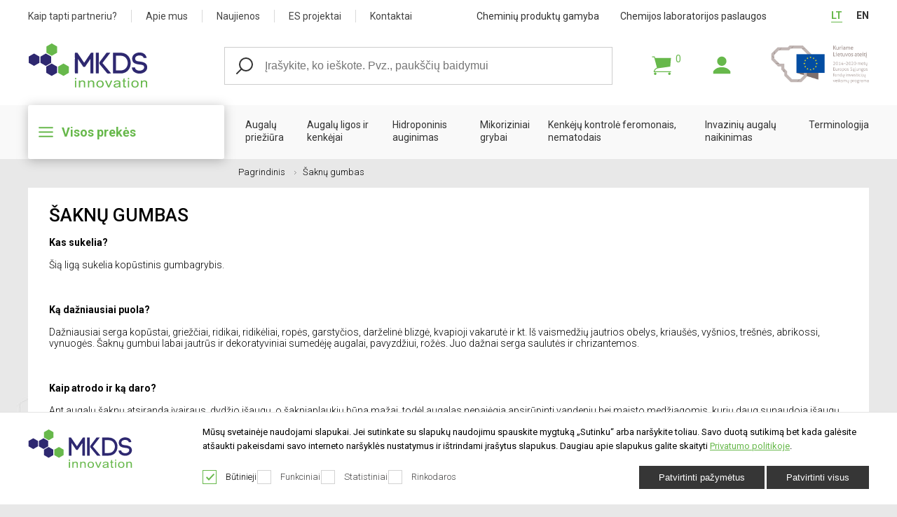

--- FILE ---
content_type: text/html; charset=utf-8
request_url: https://www.mkds.lt/saknu-gumbas
body_size: 13523
content:
<!DOCTYPE html>
<html>
<head>
	<script>
    const popupId="coockies_box";
    function gtag() {
        dataLayer.push(arguments);
    }
    window.dataLayer = window.dataLayer || [];
    let e_cookies = {
        accept(e) {
            let t = new Date();
            t.setTime(t.getTime() + 31536e6), (document.cookie = "cookies=" + JSON.stringify(e) + "; expires=" + t.toGMTString() + "; path=/"), (this.acccepted = !0), (this.allowed = e), (this.close()), this.gtag(!0);
        },
        close() {
            if (document.getElementById(popupId)) {
                document.getElementById(popupId).style.display = "none";
            }
            this.onClose();
        },
        onClose() {},
        acceptAll() {
            this.accept(Object.values(this.types));
        },
        acceptSelected() {
            this.accept(this.selected);
        },
        accepted: !1,
        allowed: [],
        consentsOptions: [{"k":"analytics_storage","c":[2]},{"k":"ad_storage","c":[3]},{"k":"ad_user_data","c":[3]},{"k":"ad_personalization","c":[3]}],
        consents(e) {
            return this.consentsOptions
                .filter((t) => !e || t.c)
                .reduce((e, t) => ({ ...e, [t.k]: !t.c || this.a(t.c) ? "granted" : "denied" }), {});
        },
        init() {
            let e = `; ${document.cookie}`.split("; cookies=");
            2 === e.length && ((this.allowed = e.pop().split(";").shift()), (this.accepted = !0)),
                (window.onload = () => {
                    if (e_cookies.accepted) {
                        this.close();
                    } else {
                        if (document.getElementById(popupId)) {
                            document.getElementById(popupId).style.display = "block";
                        }
                    }
                }),
                this.gtag();
        },
        a(e) {
            if (e instanceof Array) {
                return e.some((e) => this.allowed.includes(e));
            }
            return this.allowed.includes(e);
        },
        select(e, t) {
            e.checked ? !1 === this.selected.includes(t) && this.selected.push(t) : (this.selected = this.selected.filter((e) => e !== t));
        },
        selected: [],
        types: { preferences: 1, statistics: 2, marketing: 3 },
        gtag: (e) => {
            gtag("consent", e ? "update" : "default", e_cookies.consents(e));
        },
    };
    e_cookies.init();
</script>    <meta charset="UTF-8">

	<title>Šaknų gumbas </title>
	<base href="https://www.mkds.lt/" />
		<meta name="description" content="Šaknų gumbas " />
			<meta name="keywords" content="Šaknų gumbas " />
	        <meta property="og:image" content="https://www.mkds.lt/image/logos.png" />
        	        <link rel="stylesheet" href="https://www.mkds.lt/catalog/view/theme/default/stylesheet/stylesheet_new.css?ver=2.0.2" type="text/css" media="screen">
	    <meta name="viewport" content="width=device-width, initial-scale=1">
	<link rel="stylesheet" href="https://www.mkds.lt/catalog/view/theme/default/stylesheet/stylesheet_mn.css?ver=1.1.25" type="text/css" media="screen">
	<link rel="shortcut icon" type="image/ico" href="/catalog/view/theme/default/image/favicon.ico"/>

	<script src="https://ajax.googleapis.com/ajax/libs/jquery/2.2.0/jquery.min.js"></script>
	<script type="text/javascript" src="https://www.mkds.lt/catalog/view/javascript/jquery.colorbox-min.js"></script>
    <script src="https://maxcdn.bootstrapcdn.com/bootstrap/4.5.2/js/bootstrap.min.js"></script>
	<script src="https://www.mkds.lt/catalog/view/javascript/common.js?v0.8" type="text/javascript"></script>
		<script src="https://www.mkds.lt/catalog/view/javascript/zinute_forma.js" type="text/javascript"></script>
		<script src="https://www.mkds.lt/catalog/view/javascript/naujienlaiskis.js?v1" type="text/javascript"></script>
	<script src="https://www.mkds.lt/catalog/view/javascript/tapti_partneriu_forma.js" type="text/javascript"></script>
	<script src="https://apis.google.com/js/platform.js" async defer></script>
	<link href="https://www.mkds.lt/catalog/view/theme/default/stylesheet/colorbox.css" rel="stylesheet">
	    	<base href="https://www.mkds.lt/">

<meta name="verify-paysera" content="e7a6cacfad5021e5875515e21a015084">

<script>
$(document).ready(function() {
    if ($(".lmenu").length) {
        $("main").addClass("lmenu-page");
    }
    if ($(".vidinistxt").length == 0 || $(".lmenu").length || $(".search-page").length) {
        $(".navbar .button").on('click', function(e) {
            e.preventDefault();
            $(this).siblings().slideToggle("fast");
        });
        $(".navbar .button").trigger('click');
    }
    if (window.innerWidth <= 1000 && $(".burger").length == 0) {
        $("body").append("<div class='black-screen'></div>");
        $("#header .actions").append("<div class='burger'></div>");
        $("body").append("<div class='mobile-menu'></div>");
        $(".mobile-menu").append(`<div class='menu-top'>${$("#header .navbar").data('title')}<div class='menu-close'></div></div>`);
        $(".mobile-menu").append($("#header .navbar").clone());
        $(".burger, .mobile-menu .menu-close").on('click', function() {
            $(".mobile-menu").toggleClass("active");
            $(".black-screen").toggleClass("active");
        });
        $(".mobile-menu .navbar .vertical > ul > li > a i").each(function() {
            $(this).parent().parent().prepend("<i></i>");
        });
        $(".mobile-menu .navbar .vertical > ul > li > i").on('click', function(e) {
            $(this).parent().toggleClass("active");
        });
        $(".mobile-menu .horizontal").before(`<div class='menu-category'>${$(".mobile-menu .horizontal").data("title")}</div>`);
        $(".mobile-menu .horizontal").after($("#header .pages-nav").clone());
        $(".mobile-menu .horizontal").after(`<div class='menu-category'>${$(".mobile-menu .pages-nav").data("title")}</div>`);
        $(".mobile-menu .pages-nav").after($("#header .info-nav").clone());

    } else if (window.innerWidth > 1000 && $(".burger").length == 1) {
        $("#header .burger, .mobile-menu, .black-screen").remove();
    }
//pagrindinis meniu
    // if ($(window).width() <= 623){
    // 	$(".mob-menu > div").click(function(){
    // 		$("#main-menu-nav").css("display", "block");
    // 		$(".mob-menu-bg").css("display", "block");
    // 	});

    //     $(".menu-close").click(function(){
    //         $("#main-menu-nav").css("display", "none");
    //         $(".mob-menu-bg").css("display", "none");
    //     });
    // }

    //Contact menu
    // if ($(window).width() <= 623){
    //     $(".mob-top-nav-email").click(function(){
    //         $("#main-contacts-menu").css("display", "block");
    //         $(".mob-menu-bg").css("display", "block");
    //     });

    //     $(".contacts-close").click(function(){
    //         $("#main-contacts-menu").css("display", "none");
    //         $(".mob-menu-bg").css("display", "none");
    //     });

    //     $(".mob-top-nav-call").click(function(){
    //         $("#main-contacts-menu").css("display", "block");
    //         $(".mob-menu-bg").css("display", "block");
    //     });
    // }

    //produktu meniu
//     $(".cat-menu").click(function(){
// 		$(".prod-sub").slideToggle("slow");
// 	    $(".prod-sub").css("display", "block");
//     });
// });

    //scroll to top
    var scrolltotop = {
        setting: {startline: 200, scrollto: 0, scrollduration: 1000, fadeduration: [800, 500]}, //scrollto 0 - top,
        //scrollduration - scrolls to top in 1second or 1000milliseconds, fadeduration - first number time for fading when
        // the button is appearing, second number sets the fading out duration when disappearing
        controlHTML: '<img src="catalog/view/theme/default/image/scroll.svg" style="width:45px; height:45px" />',
        controlattrs: {offsetx: 20, offsety: 133},
        anchorkeyword: '#top', //Enter href values of HTML anchors on the page that should also act as "Scroll Up" links

        state: {isvisible: false, shouldvisible: false},

        scrollup: function () {
            if (!this.cssfixedsupport) //if control is positioned using JavaScript
                this.$control.css({opacity: 0}) //hide control immediately after clicking it
            var dest = isNaN(this.setting.scrollto) ? this.setting.scrollto : parseInt(this.setting.scrollto)
            if (typeof dest == "string" && jQuery('#' + dest).length == 1) //check element set by string exists
                dest = jQuery('#' + dest).offset().top
            else
                dest = 0
            this.$body.animate({scrollTop: dest}, this.setting.scrollduration);
        },

        keepfixed: function () {
            var $window = jQuery(window)
            var controlx = $window.scrollLeft() + $window.width() - this.$control.width() - this.controlattrs.offsetx
            var controly = $window.scrollTop() + $window.height() - this.$control.height() - this.controlattrs.offsety
            this.$control.css({left: controlx + 'px', top: controly + 'px'})
        },

        togglecontrol: function () {
            var scrolltop = jQuery(window).scrollTop()
            if (!this.cssfixedsupport)
                this.keepfixed()
            this.state.shouldvisible = (scrolltop >= this.setting.startline) ? true : false
            if (this.state.shouldvisible && !this.state.isvisible) {
                this.$control.stop().animate({opacity: 0.8}, this.setting.fadeduration[0])
                this.state.isvisible = true
            } else if (this.state.shouldvisible == false && this.state.isvisible) {
                this.$control.stop().animate({opacity: 0}, this.setting.fadeduration[1])
                this.state.isvisible = false
            }
        },


        init: function () {
            jQuery(document).ready(function ($) {
                var mainobj = scrolltotop
                var iebrws = document.all
                mainobj.cssfixedsupport = !iebrws || iebrws && document.compatMode == "CSS1Compat" && window.XMLHttpRequest
                mainobj.$body = (window.opera) ? (document.compatMode == "CSS1Compat" ? $('html') : $('body')) : $('html,body')
                mainobj.$control = $('<div id="topcontrol">' + mainobj.controlHTML + '</div>')
                    .css({
                        position: mainobj.cssfixedsupport ? 'fixed' : 'absolute',
                        bottom: mainobj.controlattrs.offsety,
                        right: mainobj.controlattrs.offsetx,
                        opacity: 0,
                        cursor: 'pointer'
                    })
                    .attr({title: 'Į viršų'})
                    .mouseenter(function () {
                        $(this).css("opacity", "1");
                    })
                    .mouseleave(function () {
                        $(this).css("opacity", "0.8");
                    })
                    .click(function () {
                        mainobj.scrollup();
                        return false
                    })
                    .appendTo('body')
                if (document.all && !window.XMLHttpRequest && mainobj.$control.text() != '')
                    mainobj.$control.css({width: mainobj.$control.width()})
                mainobj.togglecontrol()
                $('a[href="' + mainobj.anchorkeyword + '"]').click(function () {
                    mainobj.scrollup()
                    return false
                })
                $(window).bind('scroll resize', function (e) {
                    mainobj.togglecontrol()
                })
            })
        }
    }
    scrolltotop.init()
});
</script>
<!-- Google Tag Manager -->
<script>(function(w,d,s,l,i){w[l]=w[l]||[];w[l].push({'gtm.start':
new Date().getTime(),event:'gtm.js'});var f=d.getElementsByTagName(s)[0],
j=d.createElement(s),dl=l!='dataLayer'?'&l='+l:'';j.async=true;j.src=
'https://www.googletagmanager.com/gtm.js?id='+i+dl;f.parentNode.insertBefore(j,f);
})(window,document,'script','dataLayer','GTM-W626PQR');</script>
<!-- End Google Tag Manager -->
</head>
<body class="">
<!-- Google Tag Manager (noscript) -->
<noscript><iframe src="https://www.googletagmanager.com/ns.html?id=GTM-W626PQR"
height="0" width="0" style="display:none;visibility:hidden"></iframe></noscript>
<!-- End Google Tag Manager (noscript) -->
<div id="fb-root"></div>
<script>(function(d, s, id) {
  var js, fjs = d.getElementsByTagName(s)[0];
  if (d.getElementById(id)) return;
  js = d.createElement(s); js.id = id;
  js.src = "//connect.facebook.net/en_US/sdk.js#xfbml=1&version=v2.6";
  fjs.parentNode.insertBefore(js, fjs);
}(document, 'script', 'facebook-jssdk'));</script>

<script>!function(d,s,id){var js,fjs=d.getElementsByTagName(s)[0],p=/^http:/.test(d.location)?'http':'https';if(!d.getElementById(id)){js=d.createElement(s);js.id=id;js.src=p+'://platform.twitter.com/widgets.js';fjs.parentNode.insertBefore(js,fjs);}}(document, 'script', 'twitter-wjs');</script>

    <header id="header">
        <div class="infobar">
            <div class="container">
                <ul class="info-nav">
                    <a  href="https://www.mkds.lt/kaip-tapti-partneriu" title="Kaip tapti partneriu?">Kaip tapti partneriu?</a>
					<a  href="https://www.mkds.lt/apie-mus" title="Apie mus">Apie mus</a>
					<a  href="https://www.mkds.lt/naujienos" title="Naujienos">Naujienos</a>
					<a  href="https://www.mkds.lt/es-projektai" title="ES projektai">ES projektai</a>
					<a  href="https://www.mkds.lt/kontaktai" title="ES projektai">Kontaktai</a>
                </ul>
                <ul class="pages-nav" data-title="Paslaugos">
                    <a  href="https://www.mkds.lt/paslaugos/cheminiu-produktu-kurimas-pakavimas-perpakavimas">Cheminių produktų gamyba</a>
                    <a  href="https://www.mkds.lt/paslaugos/chemijos-laboratorija">Chemijos laboratorijos paslaugos</a>
                </ul>
                <ul class="languages">
                    <a href="/" title="Lietuvių" class="active">LT</a>
					<a href="/MKDS-repacking" title="English" class="">EN</a>
                </ul>
            </div>
        </div>
        <div class="mainbar">
            <div class="container">
                <a href="https://www.mkds.lt/" title="MKDS" class="logo-icon"></a>
                <div id="searchbar" class="search">
                    <button type="button"></button>
                    <input type="text" name="search" placeholder="Įrašykite, ko ieškote. Pvz., paukščių baidymui" value="">
                </div>
                <div class="actions">
                    
<a href="https://www.mkds.lt/index.php?route=checkout/cart" id="cart-icon"  title="krepšelis" class="basket"><i></i><mark>0</mark></a>

                                                                        <a href="https://www.mkds.lt/index.php?route=account/login" id="account-icon"></a>
                                                            </div>
                <div class="eu-projects">
                    <img src="https://www.mkds.lt/catalog/view/theme/default/image/eu-projects.jpg" />
                </div>
            </div>
        </div>
        <div class="navbar" data-title="Meniu">
            <div class="container">
                                    <nav>
                        <ul>
                            <li class="vertical">
                                <a href="https://www.mkds.lt/produktai" class="button">Visos prekės</a>
                                <ul>
                                                                            <li class="cat-id-116">
                                            <a href="https://www.mkds.lt/produktai/augalu-seklos" class="">Augalų sėklos<i></i></a>
                                                                                            <ul class="subcategories">
                                                                                                            <li>
                                                            <a href="https://www.mkds.lt/augalu-seklos/dekoratyviniu-augalu-veju-seklos" >
                                                                <span class="right-arrow"></span>Dekoratyvinių augalų sėklos                                                            </a>
                                                        </li>
                                                                                                            <li>
                                                            <a href="https://www.mkds.lt/augalu-seklos/seklos-darzui" >
                                                                <span class="right-arrow"></span>Sėklos daržui                                                            </a>
                                                        </li>
                                                                                                            <li>
                                                            <a href="https://www.mkds.lt/augalu-seklos/vejos-seklos" >
                                                                <span class="right-arrow"></span>Vejos sėklos                                                            </a>
                                                        </li>
                                                                                                    </ul>
                                                                                    </li>
                                                                            <li class="cat-id-120">
                                            <a href="https://www.mkds.lt/produktai/augintojams-profesionalams" class="">Augintojams profesionalams</a>
                                                                                    </li>
                                                                            <li class="cat-id-132">
                                            <a href="https://www.mkds.lt/produktai/be-pesticidu" class="">Be pesticidų</a>
                                                                                    </li>
                                                                            <li class="cat-id-145">
                                            <a href="https://www.mkds.lt/produktai/biocidai" class="">Biocidai<i></i></a>
                                                                                            <ul class="subcategories">
                                                                                                            <li>
                                                            <a href="https://www.mkds.lt/biocidai/insekticidai-nuo-vabzdziu" >
                                                                <span class="right-arrow"></span>Insekticidai nuo vabzdžių                                                            </a>
                                                        </li>
                                                                                                            <li>
                                                            <a href="https://www.mkds.lt/biocidai/pelesiui-naikinti" >
                                                                <span class="right-arrow"></span>Pelėsiui naikinti                                                            </a>
                                                        </li>
                                                                                                            <li>
                                                            <a href="https://www.mkds.lt/biocidai/repelentai" >
                                                                <span class="right-arrow"></span>Repelentai                                                            </a>
                                                        </li>
                                                                                                            <li>
                                                            <a href="https://www.mkds.lt/biocidai/rodenticidai" >
                                                                <span class="right-arrow"></span>Rodenticidai                                                            </a>
                                                        </li>
                                                                                                    </ul>
                                                                                    </li>
                                                                            <li class="cat-id-144">
                                            <a href="https://www.mkds.lt/produktai/pesticidai" class="">Pesticidai<i></i></a>
                                                                                            <ul class="subcategories">
                                                                                                            <li>
                                                            <a href="https://www.mkds.lt/pesticidai/akaricidai" >
                                                                <span class="right-arrow"></span>Akaricidai                                                            </a>
                                                        </li>
                                                                                                            <li>
                                                            <a href="https://www.mkds.lt/pesticidai/arboricidai" >
                                                                <span class="right-arrow"></span>Arboricidai                                                            </a>
                                                        </li>
                                                                                                            <li>
                                                            <a href="https://www.mkds.lt/pesticidai/beicas" >
                                                                <span class="right-arrow"></span>Beicas sėkloms                                                            </a>
                                                        </li>
                                                                                                            <li>
                                                            <a href="https://www.mkds.lt/pesticidai/fungicidai" >
                                                                <span class="right-arrow"></span>Fungicidai                                                            </a>
                                                        </li>
                                                                                                            <li>
                                                            <a href="https://www.mkds.lt/pesticidai/herbicidai" >
                                                                <span class="right-arrow"></span>Herbicidai                                                            </a>
                                                        </li>
                                                                                                            <li>
                                                            <a href="https://www.mkds.lt/pesticidai/insekticidai" >
                                                                <span class="right-arrow"></span>Insekticidai                                                            </a>
                                                        </li>
                                                                                                            <li>
                                                            <a href="https://www.mkds.lt/pesticidai/moliuskocidai" >
                                                                <span class="right-arrow"></span>Moliuskocidai                                                            </a>
                                                        </li>
                                                                                                            <li>
                                                            <a href="https://www.mkds.lt/pesticidai/repelentai-augalams" >
                                                                <span class="right-arrow"></span>Repelentai augalams                                                            </a>
                                                        </li>
                                                                                                    </ul>
                                                                                    </li>
                                                                            <li class="cat-id-127">
                                            <a href="https://www.mkds.lt/produktai/rinkiniai" class="">Rinkiniai<i></i></a>
                                                                                            <ul class="subcategories">
                                                                                                            <li>
                                                            <a href="https://www.mkds.lt/rinkiniai#pavasario-darbams" >
                                                                <span class="right-arrow"></span>Pavasario darbams                                                            </a>
                                                        </li>
                                                                                                            <li>
                                                            <a href="https://www.mkds.lt/rinkiniai#rudenio-darbams" >
                                                                <span class="right-arrow"></span>Rudenio darbams                                                            </a>
                                                        </li>
                                                                                                            <li>
                                                            <a href="https://www.mkds.lt/rinkiniai#vasaros-darbams" >
                                                                <span class="right-arrow"></span>Vasaros darbams                                                            </a>
                                                        </li>
                                                                                                            <li>
                                                            <a href="https://www.mkds.lt/rinkiniai#ziemos-darbams" >
                                                                <span class="right-arrow"></span>Žiemos darbams                                                            </a>
                                                        </li>
                                                                                                    </ul>
                                                                                    </li>
                                                                            <li class="cat-id-11">
                                            <a href="https://www.mkds.lt/produktai/augalu-apsaugai" class="">Priemonės augalų apsaugai<i></i></a>
                                                                                            <ul class="subcategories">
                                                                                                            <li>
                                                            <a href="https://www.mkds.lt/augalu-apsaugai/apsaugai-nuo-kurmiu-pelenu" >
                                                                <span class="right-arrow"></span>Apsauga nuo kurmių, pelėnų                                                            </a>
                                                        </li>
                                                                                                            <li>
                                                            <a href="https://www.mkds.lt/augalu-apsaugai/apsaugai-nuo-sliuzu-sraigiu" >
                                                                <span class="right-arrow"></span>Apsaugai nuo šliužų, sraigių                                                            </a>
                                                        </li>
                                                                                                            <li>
                                                            <a href="https://www.mkds.lt/augalu-apsaugai/feromonai" >
                                                                <span class="right-arrow"></span>Feromonai kenkėjams                                                            </a>
                                                        </li>
                                                                                                            <li>
                                                            <a href="https://www.mkds.lt/augalu-apsaugai/apsaugai-nuo-kurkliu" >
                                                                <span class="right-arrow"></span>Kurklių, grambuolių, šimtakojų, juodojo pjovėjo naikinimo priemonės                                                            </a>
                                                        </li>
                                                                                                            <li>
                                                            <a href="https://www.mkds.lt/augalu-apsaugai/naudingieji-vabzdziai-biologinei-kontrolei" >
                                                                <span class="right-arrow"></span>Naudingi vabzdžiai biologinei kontrolei                                                            </a>
                                                        </li>
                                                                                                            <li>
                                                            <a href="https://www.mkds.lt/augalu-apsaugai/nematodai" >
                                                                <span class="right-arrow"></span>Nematodai                                                            </a>
                                                        </li>
                                                                                                            <li>
                                                            <a href="https://www.mkds.lt/augalu-apsaugai/apsaugai-nuo-kenkeju-ir-ju-monitoringui" >
                                                                <span class="right-arrow"></span>Augalų apsauga nuo kenkėjų                                                            </a>
                                                        </li>
                                                                                                            <li>
                                                            <a href="https://www.mkds.lt/augalu-apsaugai/apsaugai-nuo-ligu" >
                                                                <span class="right-arrow"></span>Apsauga nuo augalų ligų                                                            </a>
                                                        </li>
                                                                                                            <li>
                                                            <a href="https://www.mkds.lt/augalu-apsaugai/apsaugai-nuo-piktzoliu-kelmu-atzelimo" >
                                                                <span class="right-arrow"></span>Piktžolių naikinimui                                                            </a>
                                                        </li>
                                                                                                            <li>
                                                            <a href="https://www.mkds.lt/augalu-apsaugai/apsaugai-nuo-laukiniu-zveriu-kaciu-ir-sunu" >
                                                                <span class="right-arrow"></span>Apsauga nuo laukinių žvėrių, kačių ir šunų                                                            </a>
                                                        </li>
                                                                                                            <li>
                                                            <a href="https://www.mkds.lt/augalu-apsaugai/naturalaus-augalu-atsparumo-didinimui" >
                                                                <span class="right-arrow"></span>Natūralaus augalų atsparumo didinimui                                                            </a>
                                                        </li>
                                                                                                            <li>
                                                            <a href="https://www.mkds.lt/augalu-apsaugai/pavirsiaus-aktyviosios-medziagos" >
                                                                <span class="right-arrow"></span>Paviršiaus aktyviosios medžiagos                                                            </a>
                                                        </li>
                                                                                                    </ul>
                                                                                    </li>
                                                                            <li class="cat-id-53">
                                            <a href="https://www.mkds.lt/produktai/augalu-mitybai" class="">Augalų mitybos produktai<i></i></a>
                                                                                            <ul class="subcategories">
                                                                                                            <li>
                                                            <a href="https://www.mkds.lt/augalu-mitybai/hidroponiniam-auginimui" >
                                                                <span class="right-arrow"></span>Hidroponikos prekės                                                            </a>
                                                        </li>
                                                                                                            <li>
                                                            <a href="https://www.mkds.lt/augalu-mitybai/mikoriziniai-grybai-ekologiskam-augalu-maitinimui" >
                                                                <span class="right-arrow"></span>Mikoriziniai grybai ekologiškam augalų maitinimui                                                            </a>
                                                        </li>
                                                                                                            <li>
                                                            <a href="https://www.mkds.lt/augalu-mitybai/augalu-tresimui" >
                                                                <span class="right-arrow"></span>Trąšos augalams                                                            </a>
                                                        </li>
                                                                                                            <li>
                                                            <a href="https://www.mkds.lt/augalu-mitybai/amino-ir-humines-rugstys-preparatai-isisaknijimui" >
                                                                <span class="right-arrow"></span>Amino ir huminės rūgštys derlingumui, įsišaknijimo hormonai                                                            </a>
                                                        </li>
                                                                                                            <li>
                                                            <a href="https://www.mkds.lt/augalu-mitybai/dirvozemio-pagerinimui" >
                                                                <span class="right-arrow"></span>Dirvožemio pagerinimui                                                            </a>
                                                        </li>
                                                                                                    </ul>
                                                                                    </li>
                                                                            <li class="cat-id-60">
                                            <a href="https://www.mkds.lt/produktai/sodo-darzo-sodybos-namo-prieziurai" class="">Sodo ir daržo priežiūros priemonės<i></i></a>
                                                                                            <ul class="subcategories">
                                                                                                            <li>
                                                            <a href="https://www.mkds.lt/sodo-darzo-sodybos-namo-prieziurai/vabzdziu-namai" >
                                                                <span class="right-arrow"></span>Vabzdžių viešbučiai                                                            </a>
                                                        </li>
                                                                                                            <li>
                                                            <a href="https://www.mkds.lt/sodo-darzo-sodybos-namo-prieziurai/kompostavimui" >
                                                                <span class="right-arrow"></span>Vejos priežiūrai, kompostavimui                                                            </a>
                                                        </li>
                                                                                                            <li>
                                                            <a href="https://www.mkds.lt/sodo-darzo-sodybos-namo-prieziurai/reikmenys-ir-kitos-priemones-sodui" >
                                                                <span class="right-arrow"></span>Sodo reikmenys                                                            </a>
                                                        </li>
                                                                                                            <li>
                                                            <a href="https://www.mkds.lt/sodo-darzo-sodybos-namo-prieziurai/rugstingumo-nustatymui-ir-korekcijai" >
                                                                <span class="right-arrow"></span>Dirvožemio rūgštingumo nustatymui ir korekcijai                                                            </a>
                                                        </li>
                                                                                                            <li>
                                                            <a href="https://www.mkds.lt/sodo-darzo-sodybos-namo-prieziurai/tvenkiniu-valymui-ir-prieziurai" >
                                                                <span class="right-arrow"></span>Tvenkinių valymo priemonės                                                            </a>
                                                        </li>
                                                                                                            <li>
                                                            <a href="https://www.mkds.lt/sodo-darzo-sodybos-namo-prieziurai/kiemu-keliu-prieziurai-nuo-dulkiu-ir-ledo" >
                                                                <span class="right-arrow"></span>Kiemų, takelių, stogų priežiūrai                                                            </a>
                                                        </li>
                                                                                                    </ul>
                                                                                    </li>
                                                                            <li class="cat-id-113">
                                            <a href="https://www.mkds.lt/produktai/namu-prieziuros-priemones-apsauga-nuo-kenkeju" class="">Namų priežiūros priemonės, apsauga nuo kenkėjų<i></i></a>
                                                                                            <ul class="subcategories">
                                                                                                            <li>
                                                            <a href="https://www.mkds.lt/namu-prieziuros-priemones-apsauga-nuo-kenkeju/pauksciu-baidymui" >
                                                                <span class="right-arrow"></span>Paukščių baidymui                                                            </a>
                                                        </li>
                                                                                                            <li>
                                                            <a href="https://www.mkds.lt/namu-prieziuros-priemones-apsauga-nuo-kenkeju/valikliai-buiciai" >
                                                                <span class="right-arrow"></span>Valikliai buičiai                                                            </a>
                                                        </li>
                                                                                                            <li>
                                                            <a href="https://www.mkds.lt/namu-prieziuros-priemones-apsauga-nuo-kenkeju/kanalizacijos-valymui-lauko-tualetu-prieziurai" >
                                                                <span class="right-arrow"></span>Kanalizacijos valymui, lauko tualetų priežiūrai                                                            </a>
                                                        </li>
                                                                                                            <li>
                                                            <a href="https://www.mkds.lt/namu-prieziuros-priemones-apsauga-nuo-kenkeju/peliu-ziurkiu-kontrolei" >
                                                                <span class="right-arrow"></span>Žiurkių, pelių spąstai ir naikinimo priemonės                                                            </a>
                                                        </li>
                                                                                                            <li>
                                                            <a href="https://www.mkds.lt/namu-prieziuros-priemones-apsauga-nuo-kenkeju/vabzdziu-kontrolei" >
                                                                <span class="right-arrow"></span>Vabzdžių naikinimo priemonės ir repelentai                                                            </a>
                                                        </li>
                                                                                                            <li>
                                                            <a href="https://www.mkds.lt/namu-prieziuros-priemones-apsauga-nuo-kenkeju/riebalu-gaudytuvu-prieziurai" >
                                                                <span class="right-arrow"></span>Riebalų gaudytuvų priežiūrai                                                            </a>
                                                        </li>
                                                                                                    </ul>
                                                                                    </li>
                                                                    </ul>
                            </li>
                            <ul class="horizontal" data-title="Naudingi patarimai">
                                                                    <li class="cat-id-1">
                                        <a href="https://www.mkds.lt/augalu-prieziura" class="">Augalų priežiūra</a>
                                    </li>
                                                                    <li class="cat-id-138">
                                        <a href="https://www.mkds.lt/augalu-prieziura/augalu-ligos-ir-kenkejai" class="">Augalų ligos ir kenkėjai</a>
                                    </li>
                                                                    <li class="cat-id-17">
                                        <a href="https://www.mkds.lt/augalu-prieziura/hidroponika" class="">Hidroponinis auginimas</a>
                                    </li>
                                                                    <li class="cat-id-18">
                                        <a href="https://www.mkds.lt/augalu-prieziura/mikoriziniai-grybai" class="">Mikoriziniai grybai</a>
                                    </li>
                                                                    <li class="cat-id-115">
                                        <a href="https://www.mkds.lt/augalu-prieziura/augalu-kenkeju-kontrole-feromonais" class="">Kenkėjų kontrolė feromonais, nematodais</a>
                                    </li>
                                                                    <li class="cat-id-136">
                                        <a href="https://www.mkds.lt/augalu-prieziura/invaziniu-augalu-naikinimas" class="">Invazinių augalų naikinimas</a>
                                    </li>
                                                                                                    <li class="terminology-item">
                                        <a href="https://www.mkds.lt/terminologija" class="">Terminologija</a>
                                    </li>
                                                            </ul>
                        </ul>
                    </nav>
                            </div>
        </div>
    </header>
	<header style="margin-top: 700px; display: none;">
        <div class="mobile_sticky">
		<div class="top">
			<div class="container">
				<div class="mob-top-nav-call"><div class="linija"></div></div>
                <div class="mob-top-nav-email"><div class="linija"></div></div>
				<nav class="top-nav">
					<a  href="https://www.mkds.lt/kaip-tapti-partneriu" title="Kaip tapti partneriu?">Kaip tapti partneriu?</a>
					<a  href="https://www.mkds.lt/apie-mus" title="Apie mus">Apie mus</a>
					<a  href="https://www.mkds.lt/naujienos" title="Naujienos">Naujienos</a>
					<a  href="https://www.mkds.lt/es-projektai" title="ES projektai">ES projektai</a>
					<a  href="https://www.mkds.lt/kontaktai" title="Kontaktai">Kontaktai</a>
				</nav>
                <nav class="top-nav-mobile-phone">
                    <span>Didmena</span>
                    <a href="tel:+370 5 2726727">+370 5 2726727</a>
                    <span>E-parduotuvė</span>
                    <a href = "tel:+37065269755">+370 652 69755</a>
                </nav>
				
				<nav class="laikini-kalbu-linkai" style="float:right;">
					<a href="/" title="Lietuvių" class="active">LT</a>
					<a href="/MKDS-repacking" title="English" class="" style="padding-right:0;">EN</a>
				</nav>

				 
										<div class="login">
						<a href="https://www.mkds.lt/index.php?route=account/login">
                            <span class="desktop-login">Prisijungti</span>
						</a>
					</div>
					            				<!--
				<div class="social_icons">
					<a href="javascript:;" class="facebook" target="_blank"></a><a href="javascript:;" class="twitter" target="_blank"></a><a href="javascript:;" class="gplus" target="_blank"></a><a href="javascript:;" class="youtube" target="_blank"></a>
				</div>
				-->
				<div class="social_icons">
					<a href="https://www.facebook.com/Inovacin%C4%97-firma-MKDS-152325624785685/" class="facebook" target="_blank"></a>
				</div>
                <div class="clear"></div>
			</div>
		</div>



		<div class="menu lg-2">
			<div class="container">
				<span class="logo-span">
                    <a href="https://www.mkds.lt/" title="MKDS" class="logo"></a>
                </span>
                    <div class="mob-menu"><div><span>
				    </span><i></i></div></div>
                    <div class="mob-menu-bg"></div>
                <div class="header-menu-group">
                    <div id="cart">
<a href="https://www.mkds.lt/index.php?route=checkout/cart" id="cart-icon"  title="krepšelis" class="basket"><i></i><mark>0</mark></a>

</div>
                <!-- LOGIN -->
                
                                            <div class="mobile-login">
                            <a href="https://www.mkds.lt/index.php?route=account/login">
                                <img class="account" src="https://www.mkds.lt/catalog/view/theme/default/image/account.svg" alt="Prisijungti" title="Prisijungti">
                            </a>
                        </div>
                                                    <!-- END LOGIN -->
                <div class="actions-line">
                    <div id="search" class="search-in-header">
                        <input type="text" name="search" placeholder="Prekių paieška" value="">
                        <button type="button"><i></i></button>
                    </div>
                </div>

                				<nav id="main-menu-nav">
				<div class="mob-menu-title">Meniu<span class="menu-close"></span></div>
					                        <div class="menuitem category_116">
                            <i class="i"></i><a href="https://www.mkds.lt/produktai/augalu-seklos" title="Augalų sėklos">Augalų sėklos</a>
                            <div class="mgmnup"></div>
                            <div class="megameniu">
                                                                    <div class="col3 cat-id-119">
                                                                                <a href="https://www.mkds.lt/augalu-seklos/dekoratyviniu-augalu-veju-seklos" title="Dekoratyvinių augalų sėklos">Dekoratyvinių augalų sėklos</a>
                                                                            </div>
                                                                     <div class="col3 cat-id-117">
                                                                                <a href="https://www.mkds.lt/augalu-seklos/seklos-darzui" title="Sėklos daržui">Sėklos daržui</a>
                                                                            </div>
                                                                     <div class="col3 cat-id-124">
                                                                                <a href="https://www.mkds.lt/augalu-seklos/vejos-seklos" title="Vejos sėklos">Vejos sėklos</a>
                                                                            </div>
                                                             </div>
						</div>
                                            <div class="menuitem category_120">
                            <i class="i"></i><a href="https://www.mkds.lt/produktai/augintojams-profesionalams" title="Augintojams profesionalams">Augintojams profesionalams</a>
                            <div class="mgmnup"></div>
                            <div class="megameniu">
                                                            </div>
						</div>
                                            <div class="menuitem category_132">
                            <i class="i"></i><a href="https://www.mkds.lt/produktai/be-pesticidu" title="Be pesticidų">Be pesticidų</a>
                            <div class="mgmnup"></div>
                            <div class="megameniu">
                                                            </div>
						</div>
                                            <div class="menuitem category_145">
                            <i class="i"></i><a href="https://www.mkds.lt/produktai/biocidai" title="Biocidai">Biocidai</a>
                            <div class="mgmnup"></div>
                            <div class="megameniu">
                                                                    <div class="col3 cat-id-155">
                                                                                <a href="https://www.mkds.lt/biocidai/insekticidai-nuo-vabzdziu" title="Insekticidai nuo vabzdžių">Insekticidai nuo vabzdžių</a>
                                                                            </div>
                                                                     <div class="col3 cat-id-157">
                                                                                <a href="https://www.mkds.lt/biocidai/pelesiui-naikinti" title="Pelėsiui naikinti">Pelėsiui naikinti</a>
                                                                            </div>
                                                                     <div class="col3 cat-id-156">
                                                                                <a href="https://www.mkds.lt/biocidai/repelentai" title="Repelentai">Repelentai</a>
                                                                            </div>
                                                                     <div class="col3 cat-id-154">
                                                                                <a href="https://www.mkds.lt/biocidai/rodenticidai" title="Rodenticidai">Rodenticidai</a>
                                                                            </div>
                                                             </div>
						</div>
                                            <div class="menuitem category_144">
                            <i class="i"></i><a href="https://www.mkds.lt/produktai/pesticidai" title="Pesticidai">Pesticidai</a>
                            <div class="mgmnup"></div>
                            <div class="megameniu">
                                                                    <div class="col3 cat-id-151">
                                                                                <a href="https://www.mkds.lt/pesticidai/akaricidai" title="Akaricidai">Akaricidai</a>
                                                                            </div>
                                                                     <div class="col3 cat-id-148">
                                                                                <a href="https://www.mkds.lt/pesticidai/arboricidai" title="Arboricidai">Arboricidai</a>
                                                                            </div>
                                                                     <div class="col3 cat-id-153">
                                                                                <a href="https://www.mkds.lt/pesticidai/beicas" title="Beicas sėkloms">Beicas sėkloms</a>
                                                                            </div>
                                                                     <div class="col3 cat-id-146">
                                                                                <a href="https://www.mkds.lt/pesticidai/fungicidai" title="Fungicidai">Fungicidai</a>
                                                                            </div>
                                                                     <div class="col3 cat-id-147">
                                                                                <a href="https://www.mkds.lt/pesticidai/herbicidai" title="Herbicidai">Herbicidai</a>
                                                                            </div>
                                                                     <div class="col3 cat-id-150">
                                                                                <a href="https://www.mkds.lt/pesticidai/insekticidai" title="Insekticidai">Insekticidai</a>
                                                                            </div>
                                                                     <div class="col3 cat-id-149">
                                                                                <a href="https://www.mkds.lt/pesticidai/moliuskocidai" title="Moliuskocidai">Moliuskocidai</a>
                                                                            </div>
                                                                     <div class="col3 cat-id-152">
                                                                                <a href="https://www.mkds.lt/pesticidai/repelentai-augalams" title="Repelentai augalams">Repelentai augalams</a>
                                                                            </div>
                                                             </div>
						</div>
                                            <div class="menuitem category_127">
                            <i class="i"></i><a href="https://www.mkds.lt/produktai/rinkiniai" title="Rinkiniai">Rinkiniai</a>
                            <div class="mgmnup"></div>
                            <div class="megameniu">
                                                                    <div class="col3 cat-id-128">
                                                                                <a href="https://www.mkds.lt/rinkiniai#pavasario-darbams" title="Pavasario darbams">Pavasario darbams</a>
                                                                            </div>
                                                                     <div class="col3 cat-id-130">
                                                                                <a href="https://www.mkds.lt/rinkiniai#rudenio-darbams" title="Rudenio darbams">Rudenio darbams</a>
                                                                            </div>
                                                                     <div class="col3 cat-id-129">
                                                                                <a href="https://www.mkds.lt/rinkiniai#vasaros-darbams" title="Vasaros darbams">Vasaros darbams</a>
                                                                            </div>
                                                                     <div class="col3 cat-id-131">
                                                                                <a href="https://www.mkds.lt/rinkiniai#ziemos-darbams" title="Žiemos darbams">Žiemos darbams</a>
                                                                            </div>
                                                             </div>
						</div>
                                            <div class="menuitem category_11">
                            <i class="i"></i><a href="https://www.mkds.lt/produktai/augalu-apsaugai" title="Priemonės augalų apsaugai">Priemonės augalų apsaugai</a>
                            <div class="mgmnup"></div>
                            <div class="megameniu">
                                                                    <div class="col3 cat-id-95">
                                                                                <a href="https://www.mkds.lt/augalu-apsaugai/apsaugai-nuo-kurmiu-pelenu" title="Apsauga nuo kurmių, pelėnų">Apsauga nuo kurmių, pelėnų</a>
                                                                            </div>
                                                                     <div class="col3 cat-id-93">
                                                                                <a href="https://www.mkds.lt/augalu-apsaugai/apsaugai-nuo-sliuzu-sraigiu" title="Apsaugai nuo šliužų, sraigių">Apsaugai nuo šliužų, sraigių</a>
                                                                            </div>
                                                                     <div class="col3 cat-id-110">
                                                                                <a href="https://www.mkds.lt/augalu-apsaugai/feromonai" title="Feromonai kenkėjams">Feromonai kenkėjams</a>
                                                                            </div>
                                                                     <div class="col3 cat-id-94">
                                                                                <a href="https://www.mkds.lt/augalu-apsaugai/apsaugai-nuo-kurkliu" title="Kurklių, grambuolių, šimtakojų, juodojo pjovėjo naikinimo priemonės">Kurklių, grambuolių, šimtakojų, juodojo pjovėjo naikinimo priemonės</a>
                                                                            </div>
                                                                     <div class="col3 cat-id-107">
                                                                                <a href="https://www.mkds.lt/augalu-apsaugai/naudingieji-vabzdziai-biologinei-kontrolei" title="Naudingi vabzdžiai biologinei kontrolei">Naudingi vabzdžiai biologinei kontrolei</a>
                                                                            </div>
                                                                     <div class="col3 cat-id-108">
                                                                                <a href="https://www.mkds.lt/augalu-apsaugai/nematodai" title="Nematodai">Nematodai</a>
                                                                            </div>
                                                                     <div class="col3 cat-id-47">
                                                                                <a href="https://www.mkds.lt/augalu-apsaugai/apsaugai-nuo-kenkeju-ir-ju-monitoringui" title="Augalų apsauga nuo kenkėjų">Augalų apsauga nuo kenkėjų</a>
                                                                            </div>
                                                                     <div class="col3 cat-id-48">
                                                                                <a href="https://www.mkds.lt/augalu-apsaugai/apsaugai-nuo-ligu" title="Apsauga nuo augalų ligų">Apsauga nuo augalų ligų</a>
                                                                            </div>
                                                                     <div class="col3 cat-id-49">
                                                                                <a href="https://www.mkds.lt/augalu-apsaugai/apsaugai-nuo-piktzoliu-kelmu-atzelimo" title="Piktžolių naikinimui">Piktžolių naikinimui</a>
                                                                            </div>
                                                                     <div class="col3 cat-id-50">
                                                                                <a href="https://www.mkds.lt/augalu-apsaugai/apsaugai-nuo-laukiniu-zveriu-kaciu-ir-sunu" title="Apsauga nuo laukinių žvėrių, kačių ir šunų">Apsauga nuo laukinių žvėrių, kačių ir šunų</a>
                                                                            </div>
                                                                     <div class="col3 cat-id-59">
                                                                                <a href="https://www.mkds.lt/augalu-apsaugai/naturalaus-augalu-atsparumo-didinimui" title="Natūralaus augalų atsparumo didinimui">Natūralaus augalų atsparumo didinimui</a>
                                                                            </div>
                                                                     <div class="col3 cat-id-52">
                                                                                <a href="https://www.mkds.lt/augalu-apsaugai/pavirsiaus-aktyviosios-medziagos" title="Paviršiaus aktyviosios medžiagos">Paviršiaus aktyviosios medžiagos</a>
                                                                            </div>
                                                             </div>
						</div>
                                            <div class="menuitem category_53">
                            <i class="i"></i><a href="https://www.mkds.lt/produktai/augalu-mitybai" title="Augalų mitybos produktai">Augalų mitybos produktai</a>
                            <div class="mgmnup"></div>
                            <div class="megameniu">
                                                                    <div class="col3 cat-id-96">
                                                                                <a href="https://www.mkds.lt/augalu-mitybai/hidroponiniam-auginimui" title="Hidroponikos prekės">Hidroponikos prekės</a>
                                                                            </div>
                                                                     <div class="col3 cat-id-92">
                                                                                <a href="https://www.mkds.lt/augalu-mitybai/mikoriziniai-grybai-ekologiskam-augalu-maitinimui" title="Mikoriziniai grybai ekologiškam augalų maitinimui">Mikoriziniai grybai ekologiškam augalų maitinimui</a>
                                                                            </div>
                                                                     <div class="col3 cat-id-54">
                                                                                <a href="https://www.mkds.lt/augalu-mitybai/augalu-tresimui" title="Trąšos augalams">Trąšos augalams</a>
                                                                            </div>
                                                                     <div class="col3 cat-id-57">
                                                                                <a href="https://www.mkds.lt/augalu-mitybai/amino-ir-humines-rugstys-preparatai-isisaknijimui" title="Amino ir huminės rūgštys derlingumui, įsišaknijimo hormonai">Amino ir huminės rūgštys derlingumui, įsišaknijimo hormonai</a>
                                                                            </div>
                                                                     <div class="col3 cat-id-58">
                                                                                <a href="https://www.mkds.lt/augalu-mitybai/dirvozemio-pagerinimui" title="Dirvožemio pagerinimui">Dirvožemio pagerinimui</a>
                                                                            </div>
                                                             </div>
						</div>
                                            <div class="menuitem category_60">
                            <i class="i"></i><a href="https://www.mkds.lt/produktai/sodo-darzo-sodybos-namo-prieziurai" title="Sodo ir daržo priežiūros priemonės">Sodo ir daržo priežiūros priemonės</a>
                            <div class="mgmnup"></div>
                            <div class="megameniu">
                                                                    <div class="col3 cat-id-109">
                                                                                <a href="https://www.mkds.lt/sodo-darzo-sodybos-namo-prieziurai/vabzdziu-namai" title="Vabzdžių viešbučiai">Vabzdžių viešbučiai</a>
                                                                            </div>
                                                                     <div class="col3 cat-id-62">
                                                                                <a href="https://www.mkds.lt/sodo-darzo-sodybos-namo-prieziurai/kompostavimui" title="Vejos priežiūrai, kompostavimui">Vejos priežiūrai, kompostavimui</a>
                                                                            </div>
                                                                     <div class="col3 cat-id-61">
                                                                                <a href="https://www.mkds.lt/sodo-darzo-sodybos-namo-prieziurai/reikmenys-ir-kitos-priemones-sodui" title="Sodo reikmenys">Sodo reikmenys</a>
                                                                            </div>
                                                                     <div class="col3 cat-id-63">
                                                                                <a href="https://www.mkds.lt/sodo-darzo-sodybos-namo-prieziurai/rugstingumo-nustatymui-ir-korekcijai" title="Dirvožemio rūgštingumo nustatymui ir korekcijai">Dirvožemio rūgštingumo nustatymui ir korekcijai</a>
                                                                            </div>
                                                                     <div class="col3 cat-id-64">
                                                                                <a href="https://www.mkds.lt/sodo-darzo-sodybos-namo-prieziurai/tvenkiniu-valymui-ir-prieziurai" title="Tvenkinių valymo priemonės">Tvenkinių valymo priemonės</a>
                                                                            </div>
                                                                     <div class="col3 cat-id-70">
                                                                                <a href="https://www.mkds.lt/sodo-darzo-sodybos-namo-prieziurai/kiemu-keliu-prieziurai-nuo-dulkiu-ir-ledo" title="Kiemų, takelių, stogų priežiūrai">Kiemų, takelių, stogų priežiūrai</a>
                                                                            </div>
                                                             </div>
						</div>
                                            <div class="menuitem category_113">
                            <i class="i"></i><a href="https://www.mkds.lt/produktai/namu-prieziuros-priemones-apsauga-nuo-kenkeju" title="Namų priežiūros priemonės, apsauga nuo kenkėjų">Namų priežiūros priemonės, apsauga nuo kenkėjų</a>
                            <div class="mgmnup"></div>
                            <div class="megameniu">
                                                                    <div class="col3 cat-id-143">
                                                                                <a href="https://www.mkds.lt/namu-prieziuros-priemones-apsauga-nuo-kenkeju/pauksciu-baidymui" title="Paukščių baidymui">Paukščių baidymui</a>
                                                                            </div>
                                                                     <div class="col3 cat-id-98">
                                                                                <a href="https://www.mkds.lt/namu-prieziuros-priemones-apsauga-nuo-kenkeju/valikliai-buiciai" title="Valikliai buičiai">Valikliai buičiai</a>
                                                                            </div>
                                                                     <div class="col3 cat-id-65">
                                                                                <a href="https://www.mkds.lt/namu-prieziuros-priemones-apsauga-nuo-kenkeju/kanalizacijos-valymui-lauko-tualetu-prieziurai" title="Kanalizacijos valymui, lauko tualetų priežiūrai">Kanalizacijos valymui, lauko tualetų priežiūrai</a>
                                                                            </div>
                                                                     <div class="col3 cat-id-67">
                                                                                <a href="https://www.mkds.lt/namu-prieziuros-priemones-apsauga-nuo-kenkeju/peliu-ziurkiu-kontrolei" title="Žiurkių, pelių spąstai ir naikinimo priemonės">Žiurkių, pelių spąstai ir naikinimo priemonės</a>
                                                                            </div>
                                                                     <div class="col3 cat-id-68">
                                                                                <a href="https://www.mkds.lt/namu-prieziuros-priemones-apsauga-nuo-kenkeju/vabzdziu-kontrolei" title="Vabzdžių naikinimo priemonės ir repelentai">Vabzdžių naikinimo priemonės ir repelentai</a>
                                                                            </div>
                                                                     <div class="col3 cat-id-71">
                                                                                <a href="https://www.mkds.lt/namu-prieziuros-priemones-apsauga-nuo-kenkeju/riebalu-gaudytuvu-prieziurai" title="Riebalų gaudytuvų priežiūrai">Riebalų gaudytuvų priežiūrai</a>
                                                                            </div>
                                                             </div>
						</div>
                                        <div class="mobile-category-only">
                    <div class="menuitem category_111">
                        <i class="i"></i><a  href="https://www.mkds.lt/kaip-tapti-partneriu" title="Kaip tapti partneriu?">Kaip tapti partneriu?</a>
                        <div class="mgmnup"></div>
                        <div class="megameniu">
                            <div class="col3"><a  href="https://www.mkds.lt/apie-mus" title="Apie mus">Apie mus</a></div>
                            <div class="col3"><a  href="https://www.mkds.lt/naujienos" title="Naujienos">Naujienos</a></div>
                            <div class="col3"><a  href="https://www.mkds.lt/kontaktai" title="Kontaktai">Kontaktai</a></div>
                        </div>
                    </div>
                    </div>
				</nav>
                                    <div class="clear"></div>
                </div>
                <img class="eu-projects-logo desk" src="https://www.mkds.lt/catalog/view/theme/default/image/eu-projects.jpg" />

                <nav class="mob-email" id="main-contacts-menu">
                    <div class="mob-contacts-title">Susisiekite<span class="contacts-close"></span></div>
                    <div class="mob-contacts-category">E-parduotuvė                        <div class="mob-contact-links">
                            <div class="mob-contacts-icon-call"></div><a href = "tel:+37065269755">+370 652 69755</a>
                        </div>
                        <div class="mob-contact-links">
                            <div class="mob-contacts-icon-email"></div><a href="mailto:info@mkds.lt">info@mkds.lt</a>
                        </div>
                    </div>
                    <div class="mob-contacts-client-category">Firminė parduotuvė                        <div class="mob-contact-links">
                            <div class="mob-contacts-icon-call"></div><a href="tel:+370 5 2779050">+370 5 2779050</a>
                        </div>
                    </div>
                    <div class="mob-contacts-category">Didmeninė prekyba                        <div class="mob-contact-links">
                            <div class="mob-contacts-icon-call"></div><a href="tel:+370 5 2726727">+370 5 2726727</a>
                        </div>
                        <div class="mob-contact-links">
                            <div class="mob-contacts-icon-email"></div><a href="mailto:mkds@mkds.lt">mkds@mkds.lt</a>
                        </div>
                    </div>
                </nav>
                <div class="clear"></div>
			</div>
		</div>
        </div>
        <img class="eu-projects-logo mob" src="https://www.mkds.lt/catalog/view/theme/default/image/eu-projects.jpg" />
	</header>
<main>
	<div class="container">
		<a href="tel:+370 652 69755" id="skambinti">
	<i></i>
	<div class="right_phone">+370 652 69755</div>
</a>
<div id="uzklausa">
	<i></i>
	<div class="right_contact">		
		Susiekite su mumis
		<form>
			<label>El. Paštas*</label>
			<input type="text" name="email" value="">
			<label>Žinutė*</label>
			<textarea name="message"></textarea>
			<div id="zinute"></div>
			<div style="display: none;">
				<input type="text" name="confirm_email" value="">
				<div class="error_msg">Turite patvirtinti, kad esate ne jaunesnis nei 16 metų asmuo ir , kad sustinkate su duomenų tvarkymo taisyklėmis.</div>
			</div>
						<input type="submit" value="Siųsti">
		</form>
	</div>
</div>
<div id="fb">
    <a href="https://www.facebook.com/people/Inovacin%C4%97-firma-MKDS/100064538026157/" class="facebook" target="_blank"></a>
</div>		
		<div class="breadcrumbs">
<a href="https://www.mkds.lt/">Pagrindinis<i></i></a><a href="https://www.mkds.lt/saknu-gumbas">Šaknų gumbas <i></i></a>		</div>
	<section class="mainblock">
		<h1>Šaknų gumbas </h1>
		 <p><b>Kas sukelia?</b><br></p><p>Šią ligą sukelia kopūstinis gumbagrybis.</p><p><br></p><p><b>Ką dažniausiai puola?</b></p><p>Dažniausiai serga kopūstai, griežčiai, ridikai, ridikėliai, ropės, garstyčios, darželinė blizgė, kvapioji vakarutė ir kt. Iš vaismedžių jautrios obelys, kriaušės, vyšnios, trešnės, abrikossi, vynuogės. Šaknų gumbui labai jautrūs ir dekoratyviniai sumedėję augalai, pavyzdžiui, rožės. Juo dažnai serga saulutės ir chrizantemos.&nbsp;</p><p><br></p><p><b>Kaip atrodo ir ką daro?</b></p><p>Ant augalų šaknų atsiranda įvairaus, dydžio išaugų, o šakniaplaukių būna mažai, todėl augalas nepajėgia apsirūpinti vandeniu bei maisto medžiagomis, kurių daug sunaudoja išaugų ląstelės. Antžeminės augalų dalys silpnai vystosi, kopūstai nesuka gūžių, kiti augalai neneša vaisių. Augalai užsikrečia per šaknų žaizdeles, mechaninius ar dirvoje gyvenančių kenkėjų padarytus pažeidimus.</p><div><br></div><p><img src="https://www.mkds.lt/image/catalog/Ligos/saknu gumbas augalas.jpeg" style="width: 355.617px; height: 237.078px;"><img src="https://www.mkds.lt/image/catalog/Ligos/saknu gumbas vaismed.jpg" style="width: 357.047px; height: 238.031px;"><br></p><p><b>Kada pasireiškia ir plinta, kokios sąlygos palankios?</b></p><p>Gali išsilaikyti dirvoje iki 4—6 metų.&nbsp;</p><p><br></p><p><b>Kaip sumažinti žalą (kokiomis priemonėmis ir kada naudoti)?</b></p><p>Būtinai apžiūrėkite augalo šaknis prieš sodinimą. Nesodinkite ten, kur augo šaknų gumbu sergančios daržovės ir vaismedžiai. Svarbu nepertręšti azotu ir palaikyti optimalią dirvos drėgmę. Prieš sodinimą augalų šaknis <a href="https://www.mkds.lt/altosan-b-zn-30-ml">dezinfekuokite.</a></p><p><br></p><p>Kaip kovoti su šia liga, sprendimo būdus rasite <a href="https://www.mkds.lt/augalu-prieziura">AUGALŲ PRIEŽIŪRA</a></p><p><br></p>		 
		 
        		 
		 
		</section>
</main>
<footer>
	<div class="container">
		<div class="ftop">
			<div class="searchblock">
			
				<div class="nuomuone">Mums svarbi Jūsų nuomonė</div>
				<a href="/kontaktai" class="nuomuone-bt">Parašyti atsiliepimą<i><i></i></i></a>
				
			</div>
			
			<div class="newsletter">
				<input id="el_pastas" placeholder="Jūsų el. paštas" type="text" name="email" id="newsletter_email"><a href="javascript:;" class="newsletter_submit" title="Prenumeruoti">Prenumeruoti<i><i></i></i></a>
				<div class="clear"></div>
				<label class="mkdscheckbox" style="margin-top: 0px;display: inline-block;"><i></i>Sutinku gauti www.mkds.lt naujienas. <input type="checkbox" value="1" name="agree_newsletter" style="width:auto;    height: auto;"></label>
				<div class="error_msg">Turite patvirtinti, kad sustinkate gauti MKDS naujienlaiškius.</div>
				<div id="news_zinute"></div>
			</div>			
		</div>
		<div class="fbottom">
			<div class="fcol">
				<h4>INFORMACIJA</h4>
									<a  href="https://www.mkds.lt/prekiu-pristatymas" title="Prekių pristatymas">Prekių pristatymas</a><br>
									<a  href="https://www.mkds.lt/pirkimo-taisykles" title="Pirkimo taisyklės">Pirkimo taisyklės</a><br>
									<a  href="https://www.mkds.lt/kaip-nusipirkti" title="Kaip pirkti?">Kaip pirkti?</a><br>
									<a  href="https://www.mkds.lt/mkds-privatumo-politika" title="MKDS privatumo politika">MKDS privatumo politika</a><br>
									<a  href="https://www.mkds.lt/saugos-duomenu-lapai" title="Saugos duomenų lapai">Saugos duomenų lapai</a><br>
				                <a href="https://www.mkds.lt/augalu-prieziura">Produktai</a><br/>
                <a href="https://www.mkds.lt/produktai">Augalų priežiūra</a><br/>
                <a href="https://www.mkds.lt/paslaugos/vandens-telkiniu-prieziura-ir-valymas">Vandens telkinių valymas</a><br/>
                <a href="https://www.mkds.lt/paslaugos/pramoniniu-ir-buitiniu-nuoteku-valymas-greitoji-pagalba-issiliejus-tersalams-i-vandens-telkinius">Nuotekų valymas</a><br/>
                <a href="https://www.mkds.lt/index.php?route=information/sitemap">Svetainės žemėlapis</a>
			</div><div class="fcol dlaikas">
				<h4>DARBO LAIKAS</h4>
				I - V 8:00 - 17:00<br>
				VI Nedirbame<br>
				VII Nedirbame<br>
                <br/>
                <b>Adresas</b><br>
                Piliakalnio g. 68, Nemenčinė<br>
                Vilniaus raj. sav
			</div><div class="fcol fkontaktai">
				<h4>KONTAKTAI</h4>
                UAB Inovacinė firma "MKDS"<br/>
				<a href="tel:+37052726727">+370 5 2726727</a><br>
				<a href="mailto:mkds@mkds.lt">mkds@mkds.lt</a><br>
                <b>E-parduotuvė</b>:<br/>
				<a href="tel:+37065269755">+370 652 69755</a><br>
				<a href="mailto:info@mkds.lt">info@mkds.lt</a><br/>
				<b>Firminė parduotuvė Nemenčinėje</b>:<br/>
				<a href="tel:+370 5 2779050">+370 5 2779050</a><br>
			</div><div class="fcol fsocial">
				<h4>SEKITE MUS PER</h4>
				
				<!--
				<div class="fsocial_icons">
				<a href="javascript:;" class="facebook" target="_blank"></a><a href="javascript:;" class="twitter" target="_blank"></a><a href="javascript:;" class="youtube" target="_blank"></a><a href="javascript:;" class="gplus" target="_blank"></a>
				</div>
				-->
				
				<div class="fsocial_icons">
				<a href="https://www.facebook.com/Inovacin%C4%97-firma-MKDS-152325624785685/" class="facebook" target="_blank"></a>
				</div>
				
			</div>
		</div>
		<div class="ccopy">
		<span class="copyright">© 2026 Visos teisės saugomos MKDS</span>
		<span class="sprendimas">Sprendimas:<a href="https://www.enternet.lt/elektronines-parduotuves/" title="Logon" target="_blank"></a></span>
		</div>
	</div>
	</footer>
	<script>
	$(function() {
		$( window ).resize(function() {
		  //$('.logo').html($( window ).width());
		});
	});
	</script>
<div id="coockies_box" style="display: none;">
	<div class="container">
		<a href="/" class="logo"></a>
		<div class="info">
			<div class="text">
				<p>Mūsų svetainėje naudojami slapukai. Jei sutinkate su slapukų naudojimu spauskite mygtuką „Sutinku“ arba naršykite toliau. Savo duotą sutikimą bet kada galėsite atšaukti pakeisdami savo interneto naršyklės nustatymus ir ištrindami įrašytus slapukus. Daugiau apie slapukus galite skaityti <a href="https://www.mkds.lt/privatumo-politika" title="Privatumo politikoje">Privatumo politikoje</a>.</p>			</div>
			<div class="bottom">
				<div class="checkboxes">
					<label class="mkdscheckbox checked" id="cookies-1">
						<i></i>
						Būtinieji
						<input type="checkbox" name="cookies-1" value="1" disabled="true" checked="checked">
					</label>
					<label class="mkdscheckbox" id="cookies-2">
						<i></i>
						Funkciniai
						<input type="checkbox" name="cookies-2" value="2" onchange="e_cookies.select(this, e_cookies.types.preferences)">
					</label>
					<label class="mkdscheckbox" id="cookies-3">
						<i></i>
						Statistiniai
						<input type="checkbox" name="cookies-3" value="3" onchange="e_cookies.select(this, e_cookies.types.statistics)">
					</label>
					<label class="mkdscheckbox" id="cookies-4">
						<i></i>
						Rinkodaros
						<input type="checkbox" name="cookies-4" value="4" onchange="e_cookies.select(this, e_cookies.types.marketing)">
					</label>
				</div>
				<div class="buttons">
					<button onclick="e_cookies.acceptSelected();" class="sutinku btn-selected">Patvirtinti pažymėtus</button>
					<button onclick="e_cookies.acceptAll();" class="sutinku  btn-all">Patvirtinti visus</button>
				</div>
			</div>
		</div>
	</div>



</div>
<div class="modal-popup cart-popup">
    <div class="modal-content">
        <div class="close-container">
            <button class="close-btn">
                <svg width="26" height="26" viewBox="0 0 26 26" fill="none" xmlns="http://www.w3.org/2000/svg">
                    <path d="M19.1176 6.88232L6.88232 19.1176" stroke="black" stroke-width="2" stroke-linecap="round" stroke-linejoin="round"/>
                    <path d="M6.88232 6.88232L19.1176 19.1176" stroke="black" stroke-width="2" stroke-linecap="round" stroke-linejoin="round"/>
                </svg>
            </button>
        </div>
        <div class="icon-container">
            <svg width="82" height="82" viewBox="0 0 82 82" fill="none" xmlns="http://www.w3.org/2000/svg">
                <circle cx="41" cy="41" r="41" fill="#67B84B" fill-opacity="0.2"/>
                <path d="M55.3254 58.975C55.3254 60.3047 54.2462 61.3838 52.9165 61.3838C51.5869 61.3838 50.5077 60.3047 50.5077 58.975C50.5077 57.6453 51.5869 56.5662 52.9165 56.5662C54.2462 56.5662 55.3254 57.6453 55.3254 58.975Z" fill="#67B84B"/>
                <path d="M27.5755 58.975C27.5755 60.3047 26.4963 61.3838 25.1667 61.3838C23.837 61.3838 22.7578 60.3047 22.7578 58.975C22.7578 57.6453 23.837 56.5662 25.1667 56.5662C26.4963 56.5662 27.5755 57.6453 27.5755 58.975Z" fill="#67B84B"/>
                <path d="M25.157 28.1418L24.0875 25.0585H19V26.6965H23.0179L28.5583 47.2488C25.4364 48.3375 22.7867 50.9006 22.2664 54.2922C22.0833 55.4195 22.0833 55.8917 22.0833 55.8917H55.9998V54.2826H23.9429C24.3958 51.2378 27.6815 48.6844 31.0827 48.2605C34.484 47.8365 54.5256 44.9652 54.5256 44.9652L55.9998 28.1418H25.157Z" fill="#67B84B"/>
                <circle cx="54.4999" cy="29.5" r="11.5" fill="white"/>
                <path d="M58.9999 27L52.8124 33L49.9999 30.2727" stroke="#67B84B" stroke-width="2" stroke-linecap="round" stroke-linejoin="round"/>
            </svg>
        </div>
        <div class="message-container">
            <p>Prekė įtraukta į krepšelį</p>
        </div>
        <div class="button-container">
            <a href="#" class="button btn-continue">
                Tęsti prekių paiešką
            </a>
            <a href="https://www.mkds.lt/index.php?route=checkout/cart" class="button btn-buy">
                Pirkti
            </a>
        </div>
    </div>
</div>
<script src="https://www.mkds.lt/catalog/view/javascript/jquery.cookie.js"></script>
<script>
$(document).ready(function(){
	setTimeout(function(){
		if(!$.cookie('Terms')){
			$('#coockies_box').show();
			$('footer').attr('style', 'margin-bottom:'+$('#coockies_box').height()+'px');
		} else {
			$('#coockies_box').remove();
		}
	},500);

	$('#coockies_box .sutinku.btn-all').click(function(event) {
		$('#coockies_box input').prop('checked', 'checked');
	});

  $('#coockies_box .sutinku').on('click', function () {
      $.cookie('Terms', 'Terms', { expires: 7 });
      $('#coockies_box').remove();
      $('footer').attr('style', 'margin-bottom:0px');
  });

  });
</script>
</body>
</html>

--- FILE ---
content_type: text/css
request_url: https://www.mkds.lt/catalog/view/theme/default/stylesheet/stylesheet_new.css?ver=2.0.2
body_size: 27959
content:
@import url(https://fonts.googleapis.com/css?family=Roboto:100,400,300,400,500,700&subset=latin,latin-ext,cyrillic-ext,cyrillic);
* { padding:0; margin:0; }
html { height:100%;}
body { width:100%; font-family: 'Roboto', sans-serif!important; height:100%; font-size:14px; }
a { text-decoration:none; color:#67b84b; border:none; }
.social_icons a, .fsocial_icons a, #cart a.basket i, .saugosduomenys i , .related_paging a, .workers_paging a, .mkdsradio i , .mkdscheckbox i, .cart_arrow, .remove_from_cart, .rpfc, .radios label  i , .arrow i, .icon, .mainblock .placiau > i > i , .newsletter_submit > i > i, #search button i , .sprendimas a, #skambinti i, #uzklausa i, .breadcrumbs a i, .lmenu  a i, .prev i, .next i , .nuolaida, .klausti_telefonas i, .mgmnup, .darbuotojai .prev, .darbuotojai .next, a.nuomuone-bt > i  > i{ background-image:url(../image/main.png); }
.logo {background-image: url(../image/MKDS.svg);background-size: contain;background-repeat: no-repeat;}
.arrow { font-size:14px; color:#000000; font-weight:300; }
.arrow i { width:16px; height:16px; display:inline-block; background-position:-151px -3px; vertical-align:middle; }
a.arrow:hover { color:#67b84b; }
a.arrow:hover i { background-position:-167px -3px; }
h1 {
    font-size: 26px;
    font-weight: 700;
}
h2 {
    font-size: 22px;
    font-weight: 500;
}
h3 {
    font-weight: 500;
}
h3, .h3 { font-size: 20px; }
h4, .h4 { font-size: 20px; }
.buy.button:hover, #button-coupon:hover, .checkout.button:hover, .mygtukas:hover, .button:hover, .emailatsisiusti a:hover, .kontaktai-bt:hover,
.registruokis_mygtukas:hover{background-color:#72c754!important;}
.partneriu:hover{background-color:#72c754!important;color:#fff;}
/***/
.products.search_page li {width: calc(25% - 3px);}
.products.search_page li:nth-child(4) { border-top:0;}
.products.search_page li .produktas { width:100%;}
.sutikimai a.button{width:107px;}
.menuitem:hover > a{color:#67b84b;}
.zingsnis.pirmas{margin-top: 20px;}
.radioblock.firststep{padding-top:0;}
label.mkdsradio{line-height:22px;display:inline-block;}
.forgotpassw{margin-top:2px;}
.radioblock.asmuo {padding-bottom: 30px;}
.radioblock.asmuo label{display:inline-block;}
.buttons.paskyra-bt {display:inline-block;}
.buttons.paskyra-bt .testiapsipirkima {float:left;}
.buttons.paskyra-bt  .button{width:140px;}
.krepselis-bt .testiapsipirkima{margin-right:15px;}
.krepselis-bt .button{width:180px;}
.zingsnis.antras .sutikimai{float: left;width: 300px;}
.zingsnis.antras .sutikimai label{width:auto;}
.zingsnis.antras .formright .mygtukoblokas{float:right;}
.menu {background-color: #fff;    padding-bottom: 15px;}
body{background-color: #e8e8e8;background-image: url(../image/bckg.jpg);background-position: top 246px left;background-repeat: no-repeat;}
body.home{background-position: top 700px left;}
.search-in-header{float:left;width: 283px!important;margin-right:40px;}
.search-in-header input[type="text"] {width: calc(100% - 50px)!important;}
.nuomuone{
	display:inline-block;
	float:left;
	color: #000000;
	font-size: 18px;
	line-height: 35px;
}
a.nuomuone-bt {
	display:inline-block;
	background: #67b84b;
	height: 25px;
	border-radius: 3px;
	color: #fff;
	position: relative;
	display: inline-block;
	font-size: 14px;
	font-weight: 400;
	padding: 10px 68px 0 20px;
	margin-left:50px;
}
a.nuomuone-bt:hover{background:#72c754!important;}
/*header */

.green-buttons {
	width: calc(100% - 300px);
	float: left;
	margin: -10px 0 20px;
}
.green-buttons button {
	background: #67b84b;
	border: none;
	width: calc((100% - 20px) / 3);
	margin-right: 10px;
	padding: 10px;
	margin-bottom: 10px;
	color: #fff;
	cursor: pointer;
	text-transform: uppercase;
	font-weight: bold;
	font-size:14px;
}
@media (min-width: 788px) {
	.green-buttons button:nth-child(3n) { margin-right: 0; }
}
@media screen and (max-width: 1210px) {
	.top nav a { padding:2px 18px 0 18px; }
	.phone_mail { padding-right:40px; }
	.top { min-height:32px; }
	.phone_mail span { display:inline-block; }

	.social_icons a.facebook { }
	.social_icons a.twitter {  }
	.social_icons a.gplus { }

	.login { padding-right:40px;  }
	.menu nav .menuitem { margin-right:40px;  }
	.container { width:calc(100% - 20px); margin:0; padding:0 10px; }
	.top .languages { float:right; }
	.login { float:right; }
	#cart { float:right; margin-right:4px; }
	.menu nav { display:inline-block; }
}

@media screen and (max-width: 1280px) {
	.container { width:calc(100% - 20px); margin:0; padding:0 10px; }
	#search {right: 12px;}
	a.nuomuone-bt{margin-left:30px;}
}

@media screen and (max-width: 1100px) {
	.phone_mail { padding-right:40px;  }
	.social_icons { display:none; }
	.login { padding-right:40px;  }
	.menu nav .menuitem { margin-right:40px;  }
	.container { width:calc(100% - 20px); margin:0; padding:0 10px; }
	.nuomuone{width:100%;}
	a.nuomuone-bt{margin-left:0;}
}

@media screen and (max-width: 960px) {
	.top { min-height:77px; }
	.menu nav { margin-left:80px;  }
	#cart { margin-top:0px; margin-right:0px; right:10px; }
}

.actions-line {float:right;}
.header-menu-group { float: right; }
.eu-projects-logo {float: right; max-width: 190px; margin-right: 20px; }
@media screen and (max-width: 420px) {
	.top { min-height:132px; }
	.phone_mail span { display:none; }
	.top nav a { padding:2px 18px 10px 0; margin-right: 18px; }
	.phone_mail { top:75px;}
	.top .languages { top:105px;  }
	.login { top:105px;}
	.actions-line {float:none;}
}

@media screen and (max-width: 940px) {
	.phone_mail { padding-right:40px; }
	.social_icons { display:none; }
	.login { padding-right:40px;  }
	.login.logout  { padding-right:0px;  }
	.menu nav .menuitem { margin-right:40px;  }


}
.top nav a { padding:2px 18px 0 18px; }
.top { min-height:10px; position:relative; }
.social_icons  { display:inline-block; }
.social_icons a.facebook { margin-right:15px; }
.social_icons a.twitter { margin-right:21px; }
.social_icons a.gplus { margin-right:17px; }
.social_icons {}
.phone_mail { margin-right:68px; }
.phone_mail span { display:inline-block; }

.login { padding-right:70px; }
.login.logout { padding-right:12px; }
.menu nav .menuitem:last-child {margin-right:0;}
.menu nav { float: right; clear:right; margin-top: 25px; }

.logo-span{float:left;}

.top .languages { float:right; }
.login { float:right; }
#cart { float:right; margin-right:4px; margin-top:5px; }
.menu nav { display:inline-block;  }

@media screen and (min-width: 1239px) {
	.container { width:1200px; margin:0 auto; }
}


.top { background:#e8e8e8; font-weight:300; font-size:13px; padding:5px 0; }
.top a { color:#000000; }
.top a:hover, .top a.active { color:#67b84b; }
.social_icons, .login, .phone_mail, .top nav { vertical-align:top; }
.phone_mail { color:#000000; float:right; padding-top:1px;  }
.phone_mail a { color:#000000;  }
.phone_mail span, .phone_mail a { padding-top:1px; height:19px; vertical-align:top; padding-right:4px;}
.phone_mail a { display:inline-block; }
.phone_mail .tel { border-right:1px solid #cacaca; padding-right:12px;  margin-right:9px; }
.login { margin-right:0px; padding-top:3px; }
.login a { color:#67b84b; }
.top nav { padding-top:1px; float:left; }
.top nav a { height:18px; display:inline-block; border-right:1px solid #cacaca;  }
.top nav a:last-child { border-right:none; }
.top nav a:first-child { padding:2px 18px 0 0; }
.social_icons a { width:22px; height:21px; display:inline-block;  }
.social_icons a.facebook { background-position:0 0; }
.social_icons a.twitter { background-position:-22px 0; }
.social_icons a.gplus { background-position:-44px 0; }
.social_icons a.youtube { background-position:-66px 0; }
.top .languages a { padding-left:12px; padding-right:13px; }
.top .languages a:first-child { padding-left:0; padding-right:12px; }
.top .languages a:last-child { padding-left:8px; padding-right:0; }
.logo { width:188px; height:68px; display:inline-block;vertical-align:bottom; margin-bottom:20px;}
.menu .container { padding-top:25px; min-height:85px; }
.right_phone { height:32px; border:1px solid #88cb6e; padding-top:8px; font-size:20px; color:#949699; background:#fff; position:absolute; right:40px; width:178px; top:0; text-align:center; font-weight:300; display:none; }
.right_contact {  border:1px solid #88cb6e; width:227px; position:absolute; top:0; right:40px; color:#000000; background:#fff; padding:20px; font-size:18px; display:none; }
.right_contact form { font-size:13px; width:225px;  }
.right_contact form label { display:block; height:28px; padding-top:21px; width:225px; }
.right_contact form input[type=text] { border:1px solid #d3d3d3; width:225px; background:#fcfcfc; height:33px; }
.right_contact form textarea { border:1px solid #d3d3d3; width:225px; background:#fcfcfc; height:102px; resize: none; }
.right_contact form input[type=submit] { cursor:pointer; border:none; color:#fff; background:#67b84b; height:37px; padding:0 17px; font-size:14px; border-radius:4px; margin-top:20px; float:right; }
.menu nav .menuitem { display:inline-block; padding-bottom:20px; }
.menu nav a { font-size:14px; color:#000000; font-weight:300; text-transform:uppercase;  }
.menu nav a:last-child { margin-right:0; }
#cart { position:relative;padding-bottom: 10px; }
header .actions .basket i { background-position:-88px 0; width:21px; height:21px; display:inline-block; margin-right:18px; vertical-align:middle;  }
header .actions .basket { color:#585858; text-transform:uppercase; font-size:14px; }
header .actions .basket mark { background:none; color:#67b84b; text-transform:none; margin-left: 20px;}
.mobile-login {display: none;}
.mobile-category-only {display: none;}
.top-nav-mobile-email {display: none;}
.top-nav-mobile-phone {display: none;}

/*boruze*/

@media screen and (max-width: 767px) {
	.coccinella { background-image:url(../image/new_background_hp.png), url(../image/new_background_hp.png); background-repeat:no-repeat,repeat-x; background-position: 655px 0px; background-size: cover; }
}
@media screen and (max-width: 1242px) {
	.container .coccinella { padding:50px 10px 0 10px!important; margin:0 -10px; width:calc(100% + 20px);}
	.container .coccinella .txt { width:471px; }
}
@media screen and (max-width: 660px) {
	.container .coccinella .txt { width:100%; }
}
@media screen and (min-width: 768px) {
	.coccinella { background-image: url(../image/new_background_hp.png); background-repeat: no-repeat,no-repeat,repeat-x; background-position: left top, center top, left top; background-size: cover; }
}
@media screen and (min-width: 1202px) {


}
@media screen and (min-width: 1242px) {
	.container .coccinella { padding:55px 0 0 0; }
	.container .coccinella .txt { width:471px; }
}
.coccinella { height:460px; background-color:#60bd46; }
.container .coccinella { color:#fff; }
.container .coccinella h1 { font-weight:700; color:#fff; font-size:26px; text-transform:unset; padding-bottom:16px;width: 350px; }
.container .coccinella span { font-weight:100; font-size:17px; }
.container .coccinella .txt {
	font-weight: 400;
	font-size: 22px;
	padding: 18px 0 12px 0;
	margin: 95px 0px 30px 0px;
	height: 35px;
}
.container .coccinella a { font-size:15px; color:#fff; font-weight:400; line-height: 30px;margin: 0px 10px 0px 10px}
.container .coccinella a i { width:25px; height:25px; display:inline-block; background-position:0 -102px; vertical-align:top; margin-left:13px; margin-top:2px; }
.container .coccinella .txt a {font-size:14px;}

/*main */


@media screen and (max-width: 1351px) {
	.mainblock { width:calc(100% - 60px); background:#fff;  margin-bottom:20px; border-bottom:1px solid #dadada; padding:24px 30px; position:relative; }
	#skambinti, #uzklausa { right:0px; }
	.visos_naujienos { right:80px; }
	.chemija { background:url(../image/chemija.jpg) right top no-repeat #fff; min-height:403px; padding:24px 671px 24px 30px; width:calc(100% - 701px); }
	.chemijos_kurimas { background:url(../image/chemijos_kurimas.jpg) left top no-repeat #fff; text-align:right; padding:24px 30px 24px 671px; width:calc(100% - 701px); }
	.greitoji_pagalba { background:url(../image/greitoji_pagalba.jpg) left top no-repeat #fff; margin-bottom:0px; text-align:right; padding:24px 30px 24px 721px; width:calc(100% - 751px); }
	.kenkeju_kontrole { background:url(../image/kenkeju_kontrole.jpg) left top no-repeat #fff; text-align:right; padding:24px 30px 24px 671px; width:calc(100% - 701px); }
	.nuoteku_valymas { background:url(../image/nuoteku_valymas.jpg) right top no-repeat #fff; padding:24px 671px 24px 30px; width:calc(100% - 701px); }
	.vandens_prieziura { background:url(../image/vandens_prieziura.jpg) right top no-repeat #fff;padding:24px 671px 24px 30px; width:calc(100% - 701px); }
	.naujiena { margin-right:76px;  }
	.visos_naujienos { top:38px; position:absolute;  }
	.home .naujiena:nth-child(4n+0) { margin-right:0;}
	.container_vid { width:calc(100% - 300px); }
	.lmenu  a { display:block; }
	.lmenu { width:280px; margin-right:20px; }
	.category:nth-child(3n+0) { margin:0 0 11px 0; }
	.category { width:290px; height:261px; }
	.category img { width:290px; height:166px; }
	.category  span { height:59px; width:290px; }
	.products.big li:nth-child(4n+0) .produktas { border-right:none; }
	.container_vid .products li:nth-child(3n+0) .produktas { border-right:none; }
	.products li:nth-child(1) { border-top:none; }
	.products li:nth-child(2) { border-top:none; }
	.products li:nth-child(3) { border-top:none; }
	.products.big li:nth-child(4) { border-top:none; }
	.products li,.products li .produktas { width:297px; height:434px; }
	.products.search_page li {width: calc(33.33% - 3px);}
	.products.search_page .produktas .productname { overflow:hidden; max-height:55px;}
	.vidinistxt { width:calc(100% - 360px); }
	.vidinistxt.apsaugai  { width:calc(100% - 404px); padding:24px 374px 24px 30px; background:url(kats/apsaugai.jpg) right top no-repeat #fff; }
}
@media screen and (max-width: 1280px) {
	#skambinti, #uzklausa { right:10px; }
	/*.chemija, .chemijos_kurimas, .greitoji_pagalba, .kenkeju_kontrole, .nuoteku_valymas, .vandens_prieziura  { text-align:left!important; min-height:203px!important;  padding:24px 30px; width:calc(100% - 60px)!important; background:#fff; }*/

}
@media screen and (max-width: 1235px) {

	.category { width:calc(25% - 12px); height:auto; }
	.category img { width:100%; height:auto; }
	.category  span { height:59px; width:100%;  }
	.category:nth-child(4n+0), .category {  margin:0 6px 11px 6px!important;  }
	.categories_thumbs {margin-left: -6px;width: calc(100% + 12px);}


	/*.products.big li:nth-child(4n+0) .produktas { border-right:1px solid #e4e4e4; }
	.products.big li:nth-child(3n+0) .produktas { border-right:none; }
	.products.big li:nth-child(1) { border-top:none; }
	.products.big li:nth-child(2) { border-top:none; }
	.products.big li:nth-child(3) { border-top:none; }
	.products.big li:nth-child(4) { border-top:1px solid #e4e4e4; }

	/*.container_vid .products li:nth-child(3n+0) .produktas { border-right:1px solid #e4e4e4; }
	.container_vid .products li:nth-child(2n+0) .produktas { border-right:none; }
	.container_vid .products li:nth-child(1) { border-top:none; }
	.container_vid .products li:nth-child(2) { border-top:none; }
	.container_vid .products li:nth-child(3) { border-top:1px solid #e4e4e4; } */
	.container_vid .products li { width:calc(33% - 3px); }
	.container_vid .products li .produktas { width:100%; }
	.products.big li .produktas { width:100%; }
	.products.big li { width:calc(25% - 4px); }
}

@media screen and (max-width: 935px) {
	/*.products.big li:nth-child(4n+0) .produktas { border-right:1px solid #e4e4e4; }
	.products.big li:nth-child(3n+0) .produktas { border-right:1px solid #e4e4e4; }
	.products.big li:nth-child(2n+0) .produktas { border-right:none; }
	.products.big li:nth-child(1) { border-top:none; }
	.products.big li:nth-child(2) { border-top:none; }
	.products.big li:nth-child(3) { border-top:1px solid #e4e4e4; }
	.products.big li:nth-child(4) { border-top:1px solid #e4e4e4; }
	*/
}

@media screen and (max-width: 933px) {
	.category { width:calc(33% - 10px);  }
	.categories_thumbs {width: calc(100% + 14px);}
}

@media screen and (max-width: 1242px) {
	.naujiena { margin-bottom:25px; margin-right:30px;  }

}
@media screen and (max-width: 1100px) {
	.lmenu  li { float:left; margin-right:5px; }
	.lmenu { width:100%; margin-right:0; margin-bottom:20px; }
	.submenu_cats { display:none;}
	.container_vid { width:100%; }
	.container_vid .products li:nth-child(2n+0) .produktas { border-right:1px solid #e4e4e4; }
	.container_vid .products li:nth-child(3n+0) .produktas { border-right:none; }
	.container_vid .products li:nth-child(2) { border-top:none; }
	.container_vid .products li:nth-child(3) { border-top:none; }
	.vidinistxt { width:calc(100% - 60px); }
	.green-buttons {width: 100%;}
	.vidinistxt.no-padding {width:100%!important;}
}

@media screen and (max-width: 1026px) {
	.products.big li { width:calc(33% - 3px); }
	.products.big li:nth-child(4n+0) .produktas { border-right:1px solid #e4e4e4; }
	.products.big li:nth-child(3n+0) .produktas { border-right:none; }
	.products.big li:nth-child(1) { border-top:none; }
	.products.big li:nth-child(2) { border-top:none; }
	.products.big li:nth-child(3) { border-top:none; }
	.products.big li:nth-child(4) { border-top:1px solid #e4e4e4; }
}

@media screen and (max-width: 787px) {
	.products.big li { width:calc(50% - 3px); }
	.products.big li:nth-child(4n+0) .produktas { border-right:1px solid #e4e4e4; }
	.products.big li:nth-child(3n+0) .produktas { border-right:1px solid #e4e4e4; }
	.products.big li:nth-child(2n+0) .produktas { border-right:none; }
	.products.big li:nth-child(1) { border-top:none; }
	.products.big li:nth-child(2) { border-top:none; }
	.products.big li:nth-child(3) { border-top:1px solid #e4e4e4; }
	.products.search_page li {width: calc(50% - 3px);}
	.green-buttons button { width: calc(50% - 5px); }
	.green-buttons button:nth-child(2n) { margin-right:0; }
}

@media screen and (max-width: 935px) {
	/*.container_vid .products li:nth-child(3n+0) .produktas { border-right:1px solid #e4e4e4; }
	.container_vid .products li:nth-child(2n+0) .produktas { border-right:none; }
	.container_vid .products li:nth-child(2) { border-top:none; }
	.container_vid .products li:nth-child(3) { border-top:1px solid #e4e4e4; } */
}
@media screen and (max-width: 794px) {
	.container_vid .products li { width:calc(50% - 2px); }
	.container_vid .products li:nth-child(3n+0) .produktas { border-right:1px solid #e4e4e4; }
	.container_vid .products li:nth-child(2n+0) .produktas { border-right:none; }
	.container_vid .products li:nth-child(2) { border-top:none; }
	.container_vid .products li:nth-child(3) { border-top:1px solid #e4e4e4; }
	.produktas .productname{width: calc(100% - 60px)!important;padding: 12px 30px 0 30px!important;}
	.produktas .txt{width: calc(100% - 80px)!important;padding: 0 40px 0 40px!important;}
}
@media screen and (max-width: 592px) {
	.products.big li { width:100%; }
	.products.big li:nth-child(2) { border-top:1px solid #e4e4e4; }
	.products.big li .produktas { border-right:none!important; }
}

@media screen and (max-width: 680px) {
	.vidinistxt.apsaugai  { width:calc(100% - 60px); padding:24px 30px 24px 30px; background:#fff; }
}
@media screen and (max-width: 640px) {
	/*.container_vid .products li .produktas { border-right:none!important; }
	.container_vid .products li:nth-child(2) { border-top:1px solid #e4e4e4; }
	.container_vid .products li:nth-child(3) { border-top:1px solid #e4e4e4; }*/
}

@media screen and (max-width: 660px) {
	.naujiena:last-child { margin-right:30px;}
	.category { width:calc(50% - 12px); }
}


@media screen and (max-width: 640px) {
	/*	.products.big li .produktas { border-right:none!important; }
        .products.big li:nth-child(2) { border-top:1px solid #e4e4e4; }
        .products.big li:nth-child(3) { border-top:1px solid #e4e4e4; }
        .products.big li:nth-child(4) { border-top:1px solid #e4e4e4; }*/

}
@media screen and (max-width: 560px) {
	.container_vid .products li { width:100%; }
	.container_vid .products li .produktas { border-right:none!important; }
	.container_vid .products li:nth-child(2) { border-top:1px solid #e4e4e4; }
	.container_vid .products li:nth-child(3) { border-top:1px solid #e4e4e4; }
	.products.search_page li {width: calc(100% - 3px);border-right:0px;height: auto;}
	.products.search_page li .produktas {border-right:none!important;border-bottom:1px solid #e4e4e4;height: auto;padding-bottom: 50px;}
}



@media screen and (max-width: 600px) {
	#skambinti, #uzklausa { display:none!important; }

}
@media screen and (max-width: 440px) {
	.category { width:100%; }
	.category:nth-child(4n+0), .category {  margin:0 0 11px 0!important;  }
	.categories_thumbs {width: 100%!important;margin-left: 0;}

	.container .coccinella span {font-size:18px;}
	.green-buttons button { width: 100%;margin-right:0; }
}
@media screen and (max-width: 419px) {
	.visos_naujienos { position:relative; top:0; right:0;  }
}
@media screen and (min-width: 1351px) {
	.mainblock { width:calc(100% - 60px); background:#fff;  margin-bottom:20px; border-bottom:1px solid #dadada; padding:24px 30px; position:relative; }
	.mainblock .naujienos.all_news { width: calc(100% + 12px); margin: 0 -6px; }
	#skambinti, #uzklausa { right:-64px; }
	.chemija { background:url(../image/chemija.jpg) right top no-repeat #fff; min-height:403px; padding:24px 671px 24px 30px; width:calc(100% - 701px); }
	.chemijos_kurimas { background:url(../image/chemijos_kurimas.jpg) left top no-repeat #fff; text-align:right; padding:24px 30px 24px 671px; width:calc(100% - 701px); }
	.greitoji_pagalba { background:url(../image/greitoji_pagalba.jpg) left top no-repeat #fff; margin-bottom:0px; text-align:right; padding:24px 30px 24px 721px; width:calc(100% - 751px); }
	.kenkeju_kontrole { background:url(../image/kenkeju_kontrole.jpg) left top no-repeat #fff; text-align:right; padding:24px 30px 24px 671px; width:calc(100% - 701px); }
	.nuoteku_valymas { background:url(../image/nuoteku_valymas2.jpg) right top no-repeat #fff; padding:24px 671px 24px 30px; width:calc(100% - 701px); }
	.vandens_prieziura { background:url(../image/vandens_prieziura.jpg) right top no-repeat #fff;padding:24px 671px 24px 30px; width:calc(100% - 701px); }
	.visos_naujienos { right:40px; }
	.naujiena { margin-right:76px;  }
	.mainblock .naujiena:nth-child(4n+0) { margin-right:0;}
	.vidinistxt .naujiena:nth-child(3n+0) { margin-right:0;}
	.visos_naujienos { top:38px; position:absolute;  }
	.container_vid { width:calc(100% - 300px); }
	.lmenu  a { display:block; }
	.lmenu { width:280px; margin-right:20px; }
	.category:nth-child(3n+0) { margin:0 0 11px 0; }
	.products.big li:nth-child(4n+0) .produktas { border-right:none; }
	.container_vid .products li:nth-child(3n+0) .produktas { border-right:none; }
	.products li:nth-child(1) { border-top:none; }
	.products li:nth-child(2) { border-top:none; }
	.products li:nth-child(3) { border-top:none; }
	.products.big li:nth-child(4) { border-top:none; }
	.category { width:290px; height:261px; }
	.category img { width:290px; height:166px; }
	.category  span { height:59px; width:290px; }
	.products li,.products li .produktas { width:297px; height:434px; }
	.vidinistxt { width:calc(100% - 360px); }
	.vidinistxt.apsaugai  { width:calc(100% - 404px); padding:24px 374px 24px 30px; background:url(kats/apsaugai.jpg) right top no-repeat #fff; }
}

.all_news .naujiena { margin-bottom:76px;}
main { display:block;/*background-image:url(../image/bckg.jpg); background-position:left 60px; background-repeat:repeat-x; background-color:#e8e8e8;*/ padding-top:11px; padding-bottom:19px; min-height: 500px;}
.home main { padding-top:35px;  }
.breadcrumbs { height:30px; font-size:13px; font-weight:100; }
.breadcrumbs a { color:#000000; font-weight:300; }
.breadcrumbs a:hover, .breadcrumbs a.active  { color:#67b84b; }
.breadcrumbs a i { width:3px; height:5px; display:inline-block; background-position:-212px -102px; vertical-align:middle; margin-left:13px; margin-right:9px;  }
.breadcrumbs a:last-child i { display:none; }
.container { position:relative; }
#skambinti, #uzklausa { width:21px; height:21px; border-bottom:1px solid #5bac3e; background:#77c15c; position:fixed; display:block; padding:10px; z-index:9;  }
.home main  #skambinti, .home main  #uzklausa {position:absolute;}
#skambinti {top: 235px;right: 0;left: 50%;margin-left:624px;}
#uzklausa {top: 285px;right: 0;left: 50%;margin-left:624px;}
.home main #skambinti { top:0;}
.home main #uzklausa { top:50px;}
#skambinti i, #uzklausa i { height:21px; width:21px; display:block;  }
#skambinti i { background-position:-109px 0; }
#uzklausa  i{ background-position:-130px 0; }
.lmenu { display:inline-block; vertical-align:top; list-style:none; }
.lmenu li { width:280px; min-height:76px; margin-bottom:1px;  }
.lmenu li a { font-size:16px; min-height:39px; font-weight:400; color:#000000; background:#fff; padding:27px 20px 10px 21px; position:relative; }
.lmenu li a.title {font-weight:bold;}
.lmenu li a i { width:16px; height:16px; display:inline-block; float:right; background-position:-151px -3px; margin-top:3px; position:absolute; top:28px; right:20px; }
.lmenu li a:hover, .lmenu  a.active { color:#67b84b; }
.lmenu li a:hover i, .lmenu  a.active i { background-position:-167px -3px; }
.lmenu li.submenu   { height:auto;}
.lmenu li.submenu .submenu_cats  { border-top:1px solid #e8e8e8; padding-bottom: 10px;background-color: #fff;}
.lmenu li.submenu .submenu_cats a  { margin-bottom:0px; min-height:23px; font-size:13px; font-weight:300; padding:11px 20px 0 20px; }



.mainblock h2, .mainblock h1, .vidinistxt h1 { font-size:26px; font-weight:500; color:#000000; text-transform:uppercase;  }
.mainblock h2 { font-size:22px; }
.naujienos { padding-top:26px; padding-bottom:6px; }
.naujiena { width:228px; display:inline-block; height:325px; position:relative; vertical-align:top; }
.naujiena h4 { color:#000000; font-size:16px; font-weight:500; padding:11px 0; }
.naujiena time { padding-bottom:13px; display:block; }
.naujiena time,.naujiena p { color:#000000; font-size:13px; font-weight:300; }
.naujiena .arrow { bottom:0; position:absolute; color:#67b84b; }
.naujiena .arrow i { background-position:-167px -3px; }
.icons { padding-bottom:27px; }
.icon { width:46px; height:53px; display:inline-block; margin-right:18px;  }
.icon:last-child { margin-right:0px; }
.icon.kolba { background-position:-25px -102px; }
.icon.grandine { background-position:-71px -102px; }
.icon.atomas { background-position:-117px -102px; }
.icon.mikroskopas { background-position:-163px -102px; }
.icon.potion { background-position:0 -155px; }
.icon.deze { background-position:-46px -155px; }
.icon.lasas { background-position:-92px -155px; }
.icon.skydas { background-position:-138px -155px; }
.icon.lapas { background-position:0 -208px; }
.icon.tarkonas { background-position:-46px -208px; }
.icon.diklofosas { background-position:-92px -208px; }
.icon.eco { background-position:-138px -208px; }
.icon.vamzdis { background-position:0 -261px; }
.icon.fabrikas { background-position:-46px -261px; }
.icon.tankas { background-position:-92px -261px; }
.icon.bangos { background-position:-138px -261px; }
.icon.sauktukas { background-position:0 -314px; }
.icon.bala { background-position:-46px -314px; }

.mainblock span.ptxt { font-size:18px; font-weight:300; padding:18px 0 22px 0; color:#000000; display:block; }
.mainblock .txt { text-align:justify; color:#000000; padding-bottom:26px; }
.mainblock .placiau, .newsletter_submit { background:#67b84b; height:25px; border-radius:3px; color:#fff; position:relative; display:inline-block; font-size:14px; font-weight:400; padding:10px 69px 0 20px; }
.mainblock .placiau > i , .newsletter_submit > i , a.nuomuone-bt > i{ width:28px; height:24px; display:black; background:#58ab3e; position:absolute; right:0; top:0; padding:11px 0 0 11px;
	-webkit-border-top-right-radius: 3px;
	-webkit-border-bottom-right-radius: 3px;
	-moz-border-radius-topright: 3px;
	-moz-border-radius-bottomright: 3px;
	border-top-right-radius: 3px;
	border-bottom-right-radius: 3px; }
.mainblock .placiau > i > i  { width:16px; height:16px; background-position:-183px -3px; display:block;  }
.newsletter_submit > i > i , a.nuomuone-bt > i > i { width:20px; height:12px; background-position:-199px -5px; display:block;  }
.newsletter_submit > i , a.nuomuone-bt > i{ padding:12px 0 0 9px; width:30px; height:23px; }
.chemija, .chemijos_kurimas, .greitoji_pagalba, .kenkeju_kontrole, .nuoteku_valymas, .vandens_prieziura  { min-height:403px;  }
.naujiena p { padding-top:0;}

.container_vid { display:inline-block; vertical-align:top;  }
.vidinistxt { background:#fff; padding:24px 30px; display:inline-block; vertical-align:top; color:#000000;  }
.vidinistxt , .mainblock  { color:#000000; font-size:14px; font-weight:300;   }
.vidinistxt p {  padding-bottom:16px; padding-top:16px; }
.vidinistxt ul { list-style:none;    }
.product_description_text ul li,
.vidinistxt ul li,
.advantages_block ul li,
.naudojimo_instrukcijos ul li{ color:#000000; display:block; padding:5px 0 5px 19px; min-height:18px; background:url(../image/dot.png) no-repeat left 11px; }



.vidinistxt.apsaugai {   }
.mainblock p { padding-top:16px; }
.categories_thumbs { line-height:0;}
.category { border-bottom:1px solid #dadada; display:inline-block; margin:0 15px 11px 0; line-height:normal; }
.category  span { text-align:center; display:block; background:#fff; color:#67b84b; font-size:18px; font-weight:600; float:left; text-transform:uppercase; padding-top:36px;  }
.category img { float:left; width: 100% !important; aspect-ratio: 290/166; height: auto !important;}
.naujiena p { padding-top:0;}
.category:hover span { background:#67b84b; color:#fff; }

.products { list-style:none; background:#fff; padding:1px; }
.products.big { width:calc(100% - 4px); padding:29px 2px 29px 2px;  }
.products li { display:inline-block; border-top:1px solid #e4e4e4; padding:20px 0; }
.products li .produktas { border-right:1px solid #e4e4e4; text-align:center; }
.produktas .productname { color:#000000; font-size:16px; font-weight:300; display:block; text-align:center; width:calc(100% - 40px); padding:12px 20px 0 20px; height:60px;    line-height: 18px; }
.produktas .txt { color:#000000; font-size:13px; font-weight:300; display:block; text-align:center; width:calc(100% - 80px); padding:0 40px 0 40px; height:46px; overflow: hidden; }
.produktas .price { color:#000000; font-size:20px; font-weight:500; display:block; text-align:center; width:calc(100% - 119px); padding:0 59px 15px 60px; }
.produktas .special { color:#67b84b; font-size:20px; font-weight:500; display:inline-block; text-align:center; width:calc(100% - 119px); padding:0 59px 15px 60px; }
.produktas .oldprice { color:#000000; font-size:16px; font-weight:300; display:inline-block; text-align:center; }
.produktas .add_to_cart { width:94px; height:27px; background:#67b84b; color:#fff; font-size:14px; font-weight:400; display:inline-block; padding:10px 0 0 0; border-radius:3px; }
.produktas .no-button {	width: 94px; height: 27px; 	display: inline-block;}
.container_vid .products { margin-top:20px; }
.related, .calculator { width:100%; background:#fff; }
.calculator, .naudojimo_instrukcijos { padding:24px 30px; width:calc(100% - 60px); color:#000000; margin-bottom:40px; }
@media screen and (max-width: 640px) {
	.calculator, .naudojimo_instrukcijos {
		margin-bottom: 30px;
	}
}
.naudojimo_instrukcijos { background:#fff; }
.calculator  h2, .naudojimo_instrukcijos h2 { color:#000000; font-size:22px; font-weight:500; text-transform:none; }
.naudojimo_instrukcijos h2 { padding-bottom:20px;
	border-bottom: solid 1px #E4E4E4;
	margin-bottom: 30px;
}

.calculator_block {
	margin-top: 30px;
	margin-bottom: 30px;
}


.calculator_info { border:1px solid #67b84b; background:#f5f5f5; width:calc(100% - 80px); color:#000000; padding:30px 40px; display:none;
	-webkit-border-bottom-right-radius: 3px;
	-webkit-border-bottom-left-radius: 3px;
	-moz-border-radius-bottomright: 3px;
	-moz-border-radius-bottomleft: 3px;
	border-bottom-right-radius: 3px;
	border-bottom-left-radius: 3px;
	font-size:13px;
}

.calculator_info h2 { color:#000000; font-size:22px; padding-bottom:5px; }
.calculator  h2 { padding-bottom:10px;  }
.calculator_tabs { height:36px; }
.calculator_tabs a {
	display:inline-block; color:#fff; margin-right:6px; width:20%; text-align:center; text-transform:uppercase; padding-top:11px;
	height:25px; background:#949494; font-size:13px; -webkit-border-top-left-radius: 3px;
	-webkit-border-top-right-radius: 3px;
	-moz-border-radius-topleft: 3px;
	-moz-border-radius-topright: 3px;
	border-top-left-radius: 3px;
	border-top-right-radius: 3px;  }
.calculator_tabs a.active { background:#67b84b; }
.calculator_form { display:inline-block; min-width:250px; vertical-align:top; }
.calculator_form input { width:74px; height:34px; border:1px solid #d3d3d3; display:inline-block; text-align:center;  }
.prop1, .prop2 { display:inline-block; text-align:center; width:100px; vertical-align:top; }
.prop_equal { display:inline-block; text-align:center; padding:32px 15px; font-size:24px; font-weight:200; vertical-align:top;   }
.trump { width:100px; background:#000000; margin:10px 0; height:1px; display:inline-block; }
.button { font-size:14px; font-weight:400; padding-top:9px; color:#fff; background:#67b84b; height:28px; display:block; width:250px; border-radius:3px; margin-top:20px; text-align:center; }
.unknownone { height:34px; border:1px solid #d3d3d3; background:#fff;width:248px;  }
#nezinomas_x { width:196px; height:26px; border-left:1px solid #d3d3d3; display:inline-block; float:right; padding:8px 0 0 11px; }
.xequal { width:33px; height:24px; display:inline-block; padding:10px 0 0 7px; }
.calculator_txt { display:inline-block; max-width:760px; vertical-align:top; padding:0 0 0 40px; }
.input_calc  input { height:34px; border:none; width:252px; padding-left:10px;  }
.input_calc { border:1px solid #d3d3d3; height:34px; width:335px; }
.mt { display:inline-block; height:26px; background:#fff; font-size:14px; text-align:center; color:#000000; padding:8px 0 0 0; vertical-align:top; border-left:1px solid #d3d3d3; width:72px; }
.calculator_form2 label { color:#000000; font-size:13px; font-weight:500; height:28px; display:block; padding-top:16px;  }
.calculator_form2 { padding-top:18px; vertical-align:top; display:inline-block; }

.consultation_block{
	background: #ffffff url("../image/consultation.png") no-repeat center right;
	background-size: auto 100%;
	margin-top: 20px;
	padding: 24px 30px;

	h2{
		text-transform: none;
	}

	.consultation_block_wholesale{
		padding-right: 50px;
		margin-right: 50px;
	}

}

.related_category_block{
	background: #ffffff;
	margin-bottom: 40px;
	padding: 30px 30px;

	h2{
		color: #000000;
		text-transform: none;
	}

	ul{
		list-style: none;
		display: flex;
		gap: 20px;
		margin-top: 30px;
		flex-wrap: wrap;
	}

	a{
		font-weight: 400;
		font-size: 18px;
		color: #000000;
		display: flex;
		min-height: 74px;
		box-shadow: 0px 2px 6px 0px #00000040;
		padding: 20px;
		box-sizing: border-box;
		border-radius: 4px;
		align-items: center;
		flex-wrap: nowrap;
	}

	img{
		margin-right: 20px;
		width: 22px;
		max-width: 22px;
	}

}

@media screen and (max-width: 640px) {
	.related_category_block{
		ul{
			flex-direction: column;
			gap: 16px;
		}
	}
}


.related_diseases_block{
	background: #ffffff;
	margin-bottom: 40px;
	padding: 30px 30px;

	h2{
		color: #000000;
		text-transform: none;
	}

	ul{
		list-style: none;
		border-top: solid 1px #E4E4E4;
		column-count: 4;
		padding-top: 30px;
		margin-top: 30px;
	}

	li{
		margin-bottom: 12px;
	}

	a{
		color:#67B84B;
		font-weight: 300;
		font-size: 16px;
		line-height: 22px;
	}
}

@media screen and (max-width: 880px) {
	.related_diseases_block{
		ul{
			column-count: 2;
		}
	}
}

@media screen and (max-width: 640px) {
	.related_diseases_block{
		ul{
			column-count: 1;
		}
	}
}


.related_articles_block{
	margin-bottom: 40px;
	padding-right: 30px;
	h2{
		color: #000000;
		text-transform: none;
	}
	.naujienos{
		width: auto;
		display: grid;
		grid-gap: 20px;
		grid-template-columns: repeat(3, 1fr);
		.naujiena{
			margin-right: 0;
			width: auto;

		}
	}

}

@media screen and (max-width: 1050px) {

}

@media screen and (max-width: 1050px) {
	.related_articles_block{

		.naujienos {
			grid-template-columns: repeat(2, 1fr);

		}

	}
}

@media screen and (max-width: 640px) {
	.related_articles_block {
		.naujiena {
			height: 440px;
		}
	}
}

@media screen and (max-width: 600px) {
	.related_articles_block {
		.naujiena {
			height: 420px;
		}
	}
}

@media screen and (max-width: 580px) {
	.related_articles_block {
		.naujiena {
			height: 400px;
		}
	}
}

@media screen and (max-width: 450px) {
	.related_articles_block {
		.naujiena {
			height: 340px;
		}
	}
}


@media screen and (max-width: 730px) {
	.related_articles_block{

		.naujienos {
			grid-template-columns: repeat(1, 1fr);
		}
	}
}

@media screen and (max-width: 640px) {
	.related_articles_block{
		margin-bottom: 30px;
	}
}


.advantages_block{
	background: #ffffff;
	margin-bottom: 40px;
	padding: 30px 30px;

	h2{
		color: #000000;
		text-transform: none;
	}
	ul{
		margin-top: 25px;
		padding-top: 25px;
		border-top: solid 1px #E4E4E4;
	}

}

.description_block{
	background: #ffffff;
	margin-bottom: 40px;
	padding: 30px 30px;
	padding-top: 0;
	font-weight: 400;
	font-size: 16px;
	line-height: 22px;

	h2{
		color: #000000;
		text-transform: none;
		margin-bottom: 30px;
	}
}

@media screen and (max-width: 640px) {
	.description_block{
		margin-bottom: 30px;
	}
}


.video_block{
	display: flex;
	justify-content: center;
	margin-bottom: 40px;
	border-radius: 4px;
	overflow: hidden;
	iframe {
		aspect-ratio: 16 / 9;
		width: 100% !important;
	}
}
@media screen and (max-width: 640px) {
	.video_block{
		margin-bottom: 40px;
	}
}

.pages_block{
	margin-bottom: 40px;
	h2{
		color: #000000;
		text-transform: none;
		margin-bottom: 20px;
	}

	.categories_thumbs{
		display: grid;
		grid-gap: 13px;
		grid-template-columns: repeat(3, 1fr);
		width: 100% !important;
	}

	a.category{
		margin-bottom: 0 !important;
		margin-right: 0 !important;
		overflow: hidden;
		width: auto;
	}

}

@media screen and (max-width: 640px) {
	.pages_block{
		margin-bottom: 40px;
		.categories_thumbs{
			grid-template-columns: repeat(1, 1fr);
		}
	}
}


.downloads_block{
	background: #ffffff;
	margin-bottom: 40px;
	padding: 30px 30px;

	h2{
		color: #000000;
		text-transform: none;
		margin-bottom: 30px;
	}


	a{
		display: flex;
		justify-content: space-between;
		align-items: center;
		box-shadow: 0px 2px 6px 0px #00000040;
		padding: 15px 15px 15px 20px;
		font-weight: 300;
		font-size: 18px;
		border-radius: 4px;
		margin-bottom: 10px;
		color: #000000;
		gap: 20px;
		box-sizing: border-box;
		min-height: 74px;
		&:last-child{
			margin-bottom: 0;
		}

		&:after{
			content:"";
			width: 44px;
			min-width: 44px;
			height: 44px;
			border-radius: 4px;
			overflow: hidden;
			text-indent: -999em;
			background: #67B84B url("../image/download_ico.svg") no-repeat center;
		}

		&:hover{
			color: #67B84B;
			&:after{
				background-color: #72C754;
			}
		}
	}


}


@media screen and (max-width: 640px) {
	.downloads_block {
		a {
			font-weight: 300;
			font-size: 16px;
		}
	}
}

.content_nav{

	min-height: 75px;
	padding: 30px 30px;
	background: #ffffff;
	ul{
		list-style: none;
		display: flex;
		gap: 10px 10px;
		flex-wrap: wrap;
		padding-bottom: 30px;
		border-bottom: solid 1px #E4E4E4;
	}

	li{

	}
	a{
		color: #201C4E;
		font-weight: 400;
		font-size: 15px;
		background: #EAEAF1;
		padding: 8px 18px;
		border-radius: 4px;
		display: flex;
		white-space: nowrap;
		user-select: none;
		&:hover{
			color: #FFFFFF;
			background-color: #2E2870;
		}
	}

	.dragging a{
		/*pointer-events: none;*/
	}

	&.fixed{
		cursor: e-resize;
		ul {
			position: fixed;
			top: 0;
			left: 0;
			width: calc(100% - 40px);
			z-index: 1;
			background: #ffffff;
			flex-wrap: nowrap;
			overflow-y: auto;
			scrollbar-width: none;
			padding: 20px;
			box-shadow: 0px 3px 12px 0px #00000026;
			/*&::-webkit-scrollbar {*/
			/*	display: none;              !* Chrome, Safari, Opera *!*/
			/*}*/

			&:hover{
				overflow-x: auto;
				scrollbar-width: auto;
			}

			@media (hover: none) and (pointer: coarse) {
				overflow-x: scroll;
				scrollbar-width: auto;
			}

			li:last-child{
				margin-right: 40px;
			}
		}
	}

}




@media screen and (max-width: 640px) {
	body{
		.fixed{
			ul{
				overflow-x: scroll;
				scrollbar-width: auto !important;
			}
		}
	}
	.content_nav{
		ul{
			padding-bottom: 24px;
		}
	}
}

.radios_block { display:inline-block; vertical-align:top; padding-top:32px; padding-left:100px;}
.radios { width:150px; padding-top:30px; }
.radios label { width:75px; display:inline-block; padding-bottom:10px; cursor:pointer;}
.radios label  i { width:20px; height:20px; display:inline-block; background-position:-201px -327px; vertical-align:middle; margin-right:13px; }
.radios label.checked  i { background-position:-201px -347px; }
.calculator_form2 .button { width:115px; display:inline-block; margin-left:10px; float:right; }
.f2error { color:#ff0000; }

.related h2 { padding:23px 29px 0 28px; }
.related h2 span { font-weight:500; font-size:22px; color:#000000; border-bottom:1px solid #e4e4e4; width:100%; display:block; padding-bottom:23px; text-transform: none; }

.product { width:100%; background:#fff; margin-bottom:19px; border-bottom:1 px solid #dadada; padding:30px 0; }
.product_description {  display:inline-block; vertical-align:top; padding:0 10px 0 29px; }

.product_description_text{
	border-bottom: solid 1px #D9D9D9;
	margin-bottom: 30px;
	padding-bottom: 30px;

	ul{
		li{
			font-weight: 500;
			font-size: 15px;
			line-height: 100%;
			margin-bottom: 7px !important;
			padding-bottom: 0;
		}
	}

}

.product .photos { display:inline-block; vertical-align:top; text-align:center;  position: relative; }
.product .photos .nuolaida{

}

.product .photos .product_feature_left{
	position: absolute;
	top:10px;
	left: 50px;
}

.produktas .product_feature_left, .new-product .product_feature_left{
    position: absolute;
    top:10px;
    padding-left: 47px;
    .pesticide_free{
       width: 37px;
       height: 37px;
    }
}


.product .photos .product_feature_right, .produktas .product_feature_right, .new-product .product_feature_right{
	position: absolute;
	right: 0;
	top: 10px;
}

.product .photos #bigphoto{
	max-width: 90%;
}

@media screen and (max-width: 900px){
	.product .photos .product_feature_right{
		right: 50px;
	}
}


.product .thumbnails{ max-width:  416px;}
.thumbs_container { display:inline-block; vertical-align:top; width:calc(100% - 111px); overflow:hidden; height:128px; text-align:left; }
.thumbs { display:block; width:98399px; height:128px; }
.thumbs a { width:123px;  height:126px; border-top:1px solid #d6d6d6; border:1px solid #d6d6d6; display:inline-block; margin-right:12px;}

.thumbs a.youtube_video{
	position: relative;
	overflow: hidden;
	img{
		max-width: 123px;
		object-fit: cover;
		inset: 0;
		width: 100%;
		height: 100%;
		min-height: 100%;
	}
	&:after{
		content: "";
		position: absolute;
		top: 0;
		left: 0;
		width: 100%;
		height: 100%;
		background: #00000040 url("../image/video_icon.svg") no-repeat center center;
	}
}

.thumbnails a.prev , .thumbnails a.next { height:73px; width:52px; display:inline-block; text-align:center; vertical-align:top; padding:55px 0 0 0; }
.thumbnails a.prev i, .thumbnails a.next i { width:16px; height:24px; display:inline-block;  }
.thumbnails a.prev i { background-position:-123px -329px; }
.thumbnails a.next i { background-position:-138px -329px; }
.thumbnails a.prev:hover i { background-position:-92px -329px; }
.thumbnails a.next:hover i { background-position:-107px -329px; }
.product_description h1 { color:#000000; font-size:22px; font-weight:400; text-transform:uppercase; padding-bottom:6px; }
.kodas { color:#000000; font-size:13px; font-weight:300; padding-bottom:26px; display:block; }
.kainos {  }
.vntkaina { font-size:13px; }
.oldprice { font-size:18px; font-weight:100; text-decoration:line-through; padding-left:18px; }
.kainos .price { font-size:28px; color:#67b84b; font-weight:500; }
.nuolaida { background-position:-154px -314px; height:37px; width:46px; color:#67b84b; font-size:16px; text-align:center; font-weight:700; padding:16px 0 0 0; }
.product_description_txt { color:#000000; font-size:14px; font-weight:500; padding:0 30px 0 0; }
.klausti_telefonas { font-size:16px; color:#67b84b; font-weight:300; height:37px; border:1px solid #67b84b; border-radius:5px; padding:6px 13px 0 10px; display:inline-block; margin-top:30px; vertical-align:bottom; }
.klausti_telefonas i { width:29px; height:30px; background-position:-184px -277px; display:inline-block; vertical-align:middle; margin-right:10px; }
.kainos .nuolaida { display:inline-block; margin-left:50px; }
.kainos .add_to_cart {
	width:100%;
	height:45px;
	line-height:45px;
	background:#2E2870;
	color:#fff;
	display:inline-block;
	padding:0 0 0 0;
	border-radius:3px;
	text-align:center;
	vertical-align:bottom;
	font-weight: 600;
	font-size: 16px;
}

.pesticide_free{
	width: 66px;
	height: 76px;
	background: url("../image/pesticide_free.png?v2") no-repeat center center;
    background-size: contain;
}

.is_new{
	background: url("../image/new_label.svg") no-repeat;
	width: 43px;
	height: 26px;
	line-height: 30px;
	overflow: hidden;
    color: #fff;
    font-size: 10px;
    text-transform: uppercase;
    font-weight: bolder;
    text-align: center;
}

@media screen and (max-width: 1150px) {
	/*.product .photos { width:511px; }*/
	.product_description { width:calc(100% - 541px); }
}
@media screen and (max-width: 1015px) {
	/*.product .photos { width:527px; }*/
	.product_description { width:calc(100% - 557px); }
	/*.thumbnails a.prev, .thumbnails a.next { display:none; }*/

	.thumbs_container { display:black;  width:128px; overflow:hidden; height:399px;  }
	/*.thumbnails { display:block; float:left;}*/
}
@media screen and (min-width: 1150px) {
	.product .photos { width:46.08333333333333%; }
	.product_description { width:calc(53.91666666666667% - 40px); }
}

/* Footer */

@media screen and (max-width: 1202px) {
	#search { width:100%; }
	#search input[type="text"] { width:calc(100% - 45px); }
	/*.searchblock { width:calc(40% - 59px); }
	.newsletter input { width:calc(100% - 223px); }
	.newsletter { width:calc(60% - 31px); }*/
	footer .fcol { padding:24px 31px; display:inline-block;  }
	footer .fcol.dlaikas { padding:24px 31px 24px 137px; }
	footer .fcol.fkontaktai { padding:24px 31px 24px 158px; }
	footer .fcol.fsocial { padding:24px 31px 24px 78px; }
	.sprendimas { float:right; }

}
@media screen and (max-width: 1138px) {
	footer .fcol.dlaikas { padding:24px 31px 24px 67px; }
	footer .fcol.fkontaktai { padding:24px 31px 24px 88px; }
	footer .fcol.fsocial { padding:24px 31px 24px 78px; }
}
@media screen and (max-width: 999px) {
	footer .fcol.dlaikas, footer .fcol.fkontaktai, footer .fcol.fsocial { padding:24px 31px 24px 31px; }

}
@media screen and (max-width: 855px) {
	footer .fcol  { min-width: 200px; }

}
@media screen and (max-width: 820px) {
	#search { width:100%; }
	#search input[type="text"] { width:calc(100% - 45px); }
	.searchblock { width:calc(100% - 59px); }
	.newsletter input { width:calc(100% - 223px); }
	.newsletter { width:calc(100% - 31px); }
	.ftop { padding-bottom:30px;}
}
@media screen and (max-width: 460px) {

	.newsletter input { width:calc(100% - 33px); }
	.newsletter { width:calc(100% - 31px); }
	.ftop { padding-bottom:30px;}
	.newsletter_submit { margin-top:10px;left: 0;right: 0;margin: 20px auto 0;float: none;width: 85px;display: block;}
}
@media screen and (max-width: 400px) {
	.sprendimas { float:none; white-space:nowrap; display:block; clear:both; }
}
@media screen and (min-width: 1202px) {
	#search { width:540px; }
	#search input[type="text"] { width:493px; }
	.searchblock { width:541px; }
	.newsletter input { width:338px; }
	footer .fcol { padding:24px 31px; display:inline-block; }
	footer .fcol.dlaikas { padding:24px 31px 24px 137px; }
	footer .fcol.fkontaktai { padding:24px 31px 24px 158px; }
	footer .fcol.fsocial { padding:24px 31px 24px 78px; }
	.sprendimas { float:right; }
}
.img_fr { float:right; margin-left:29px; margin-bottom:29px; }
footer { clear:both;}
footer .ftop { min-height:96px; background:#fff; border-bottom:1px solid #e4e4e4; }
.searchblock { padding:30px 29px;  border-right:1px solid #e4e4e4; display:inline-block; }
#search { border:1px solid #d4d4d4; display: inline-block; height:33px;  }
#search input {  border:none; height:33px; }
#search input[type="text"] { padding-left:12px;; }
#search button { background:#fff; border:none; cursor:pointer; float:right; height:33px; width:33px; }
#search button i { background-position:0 -127px; height:20px; width:20px; display:block; }
.newsletter {display:inline-block;padding-left:24px;position: relative;vertical-align: middle;}
.newsletter input { border:1px solid #d4d4d4; height:33px; margin-right:20px; padding-left:12px;  }
footer .fbottom { border-bottom:1px solid #dadada; min-height:197px; background:#fff; }
footer .fcol {  color:#000000; font-size:13px; vertical-align:top; line-height:28px;  }
footer .fcol h4 { color:#000000; font-size:16px; font-weight:500; padding-bottom:17px; }
footer .fcol a { color:#000000; }
footer .fcol a:hover { color:#67b84b; }
.fsocial_icons a { width:30px; height:30px; display:inline-block; margin-right:10px; }
.fsocial_icons a.facebook { background-position:-184px -154px; }
.fsocial_icons a.twitter { background-position:-184px -185px; }
.fsocial_icons a.gplus { background-position:-184px -247px; }
.fsocial_icons a.youtube { background-position:-184px -217px; }
.ccopy { min-height:38px; color:#000000; font-size:12px; font-weight:300; padding-top:16px; }
.copyright { float:left; padding-top:2px; }
.sprendimas a { width:61px; height:15px; display:inline-block; background-position:-92px -314px; margin-left:7px; }

.megameniu { width:calc(100% - 2px); border:1px solid #67b84b; position:absolute; left:0px; top:137px; background:#fff; padding:0 0 46px 0; display:none; }
.dropdown_submenu { border:1px solid #67b84b; margin-left:-163px; position:absolute; top:137px; background:#fff; z-index:95; padding:46px; display:none; }
.mgmnup { width:8px; height:5px; background-position:-213px -107px; position:absolute; top:132px; left:700px; display:none; }
.menu nav .dropdown_submenu  a { color:#000000; font-size:13px; font-weight:300; text-transform:none; display:block; height:30px; text-transform:none; }
.menu nav .dropdown_submenu > a:hover { color:#67b84b; text-decoration:underline; }
.drps { margin-left:-144px; }

.menu.lg-1 .menuitem.Services .mgmnup{margin-left: -57px; }
.menu.lg-1 .menuitem.Products .mgmnup{margin-left: -193px; }
.menu.lg-1 .dropdown_submenu{margin-left: -207px;}

.cart_products { background-color:#fff; width:327px; border:1px solid #67b84b; padding:0 20px; position:absolute; top:29px; z-index:61; left:-196px; display:none; }
#cart:hover .cart_products { display:block; }
.cart_products ul { list-style:none;  }
.cart_products ul li { padding:19px 0; border-bottom:1px solid #e4e4e4; }
.cart_products ul li img {  }
.cart_products ul li .cart_price { font-size:18px; color:#000000; }
.cart_products ul li .cart_spec_price { font-size:18px; color:#67b84b; }
.cart_products ul li .oldprice { font-size:13px; color:#000000; text-decoration:line-through; }
.cart_products ul li .aimg { border:1px solid #e4e4e4; display:inline-block; width:83px; height:85px; vertical-align:top; }
.cart_products ul li .rpfc { width:9px; height:9px; position:absolute; background-position:-201px -318px; right:20px; }
.remove_from_cart { width:9px; height:9px; background-position:-201px -318px; display:block;  }
.cart_products ul li h4 { font-size:13px; color:#000000; font-weight:300; }
.cart_products ul li .ctxt { height:87px; width:200px; display:inline-block; vertical-align:top; padding:0 21px; }
.cart_quantity { width:83px; height:27px; border:1px solid #c6c7c8; float:right; }
.cart_quantity a, .cart_quantity span, .cart_quantity input { color:#000000; font-size:14px; width:27px; display:inline-block; text-align:center; display:inline-block; height:22px; padding:5px 0 0 0; }
.cart_quantity span, .cart_quantity input  {  border-right:1px solid #c6c7c8;  border-left:1px solid #c6c7c8; }
.cart_arrow { width:10px; height:7px; background-position:-211px -320px; position:absolute; top:-7px; left:196px; }
.cartsum { font-size:20px; color:#70c254; }
.cart_bottom { height:52px; padding:25px 0 0 0; }
.buy { width:98px; text-transform:uppercase; float:right; margin-top:0; }
.cart_form { }
.cart_form table { width:100%; }
.cart_form table tr td, .table-responsive .order_info tr td { padding:18px 0; border-bottom:1px solid #e4e4e4; text-align:center; }
.table-responsive .order_info thead tr td{border-top:1px solid #e4e4e4;}
.table-responsive .order_info tr td {text-align:left;}
.cart_form table tr td.text-left {  text-align:left; }
.cart_form table thead tr td, .order_info thead tr td  { font-size:18px; color:#000000; }
.cart_form table thead tr td:first-child { width:115px; }
.cart_form table .cart_quantity { display:inline-block; float:none; }
.imagehrf { border:1px solid #d7d7d7; width:115px; height:118px; display:block; }
.buttons { text-align:right; }
.buttons a, .buttons input  { display:inline-block; text-transform:uppercase; font-weight:500; border:none; vertical-align:top; }
.buttons input { height:37px; padding:0; }
.buttons a.testiapsipirkima { background:#000000; color:#fff; }
.formleft, .formright { display:inline-block; width:50%; vertical-align:top; }
.catimage { float:right; margin-left:20px;    margin-top: 19px; }


.text-danger { width:89%; color:#ff0000; height:20px; }
.mano { padding-bottom:30px;}
.zingsnis { width:100%; margin-bottom:12px; clear:both; }
.zingsnis .uzrasas { height:35px; border:1px solid #d7dadb; background:#fff; width:calc(100% - 42px); color:#494949; font-size:18px; padding:13px 19px 0 21px;  }
.zingsnis .uzrasas i { display:inline-block; float:right; width:16px; height:7px; background-position:-213px -84px; margin-top:9px; }
.zingsnis.active .uzrasas i { background-position:-213px -77px; }
.zingsnis.active .uzrasas { border:1px solid #67b84b; background:#67b84b; color:#fff;  }
.zingsnis .turinys { display:none; }
.zingsnis.active .turinys { display:block; }
.zingsnis.active.hidden { cursor:pointer;}
.zingsnis.active.hidden .turinys { display:none; }
.zingsnis .turinys { padding:30px 0 50px 0; }
.zingsnis .turinys h2 { font-size:22px; color:#000000; font-weight:400; text-transform:none; }
.mkdsradio, .mkdscheckbox { cursor:pointer; font-size:13px; font-weight:300; color:#444343; padding:11px 0;  }
.mkdsradio i, .mkdscheckbox i, #uzklausa .mkdscheckbox i { display:inline-block; float:left;width:20px; height:20px; background-position:-201px -327px;  margin-right:13px; }
.radios label.checked  i { }
.mkdsradio.checked i, .mkdscheckbox.checked i, #uzklausa .mkdscheckbox.checked i { background-position:-201px -347px;   }
.mkdsradio.checked, .mkdscheckbox.checked { color:#000000; }
.mkdsradio input, .mkdscheckbox input { opacity: 0; }
.mkdscheckbox input { width:1px!important; }
.radioblock { padding:41px 0 11px 0; color:#444343; }
.registerformblock label  { height:22px; line-height:22px;/*padding-top:16px;*/ color:#000000; font-size:13px;  width: 97%; display:block; }
.registerformblock.imone { display:none; }
label.required::after { color:#67b84b; content:"* "; font-weight:bold; }
.pristatymobudai { padding:10px 0 36px 0; }
.pristatymobudai label.mkdsradio { display: block; }
#collapse-shipping-method, #collapse-payment-method { color:#444343; }
#collapse-shipping-method  textarea, #collapse-payment-method textarea { width:100%; height:167px;}
#collapse-shipping-method .mygtukas, #collapse-payment-method .mygtukas, #collapse-payment-method .sutikimas { margin-top:20px;}
#collapse-payment-method .sutikimas { float:right; }
#collapse-checkout-confirm tfoot td:first-child { text-align:right;  }
#collapse-checkout-confirm tfoot tr,#collapse-checkout-confirm tfoot td { border-bottom:none; border-top:none;}
.radiosadresu { padding-bottom:33px;}
.radiosadresu label:first-child { padding-right:49px; }
.product_prev, .product_next { width:25px; height:25px;  position:absolute; top:30px; }
.product_prev { background-position:-187px -52px; right:30px; }
.product_next { background-position:-212px -52px; right:0; }
.product_prev:hover { background-position:-237px -204px; }
.product_next:hover { background-position:-237px -52px; }
.products li a:hover { text-decoration:none; }
a.mygtukas { text-align:center; padding:4px 0 0 0; height:22px;}
.registerformblock .mygtukas { margin-top:10px; margin-bottom:10px;}
.mt { margin-top:10px;}
.calculator_block .mt { margin-top:0;}
.kitiproduktai { height:20px!important; text-align:center; }
.contact_left  { font-size:14px; color:#5a5a5a;}
.contact_right {  background:#fff; }
.contact_left h2 { color:#545454; font-size:22px; text-transform:uppercase; font-weight:300; }
.contact_left .cl { display:inline-block; padding:0 27px 0 27px; vertical-align:top; margin-bottom:35px; }
.cl.bl { border-left:1px solid #d7dadb; }
.prekiukategorijukontaktai { padding-top:40px;}
.prekiukategorijukontaktai h4 { color:#f67b13; font-size:14px; text-transform:uppercase; font-weight:400; padding-bottom:6px; }
.prekiukategorijukontaktai .kontaktas { display:inline-block; border-bottom:1px solid #d7dadb; border-right:1px solid #d7dadb; width:175px; height:77px; padding-top:17px; padding-right:29px; padding-bottom:0px; padding-left:29px; vertical-align:top; }
.kntr { border-top:1px solid #d7dadb; height:45px; }
.captcha { height:35px; width:100%; }
.contactform .form-control { width:100%; }
.registerformblock .captcha input  { width:calc(100% - 170px)!important; float:right; }
#miestas { width:100%; height:400px; margin-top:50px; }

.order_info .carttable td:last-child { width:auto; }
.order_info .carttable { margin-bottom:50px; }
h2 { font-weight:500; text-transform:uppercase; color:#424041; }
.righttext { width:89%; float:right; }
.lefttext { width:89%; float:left; }
.loginleft, .loginright { display:inline-block; width:calc(50% - 1px); min-height:181px; }
.login_form_h1 { padding-bottom:19px; }
.loginright .mygtukas.ab { position:absolute; right:0; }
.form-control { height:33px; border:1px solid #d7dadb; }
textarea { border:1px solid #d7dadb; }
.loginleft { border-right:1px solid #d7dadb; }
.form-control, .form-control, .login_bottom  { width:89%; margin-bottom:20px; }
.form-control, .form-control { width:calc(100% - 11px); padding:0 5px; }
.loginleft label, .loginright label, .registerform label { display:block; height:17px; color:#5a5a5a; font-size:13px; }
.loginright h2, .loginleft h2  { color:#5a5a5a; font-size:22px; font-weight:400; text-transform:none; padding-bottom:16px; }
.loginright { color:#5a5a5a; vertical-align:top; }
.mygtukas, .registruokis_mygtukas { border:none; font-size:14px; font-weight:400; padding-top:9px; color:#fff; padding:0 16px; background:#67b84b; height:37px; display:block; border-radius:3px; margin-top:20px; text-align:center;    cursor: pointer; }
button.close { width:9px; height:9px; display:inline-block; border:none; background:none; cursor:pointer; margin-left:16px; }
.alert { padding:5px 5px 5px 0;    color: #ff0000; }
.alert-danger { color:#ff0000; }
.warning { width:calc(100% - 24px); padding:10px; border:2px solid #ff0000; border-radius:4px; text-align:center; background:#f6e0e0; margin-bottom:19px; }
.success { width:calc(100% - 24px); padding:10px; border:2px solid #67b84b; border-radius:4px; text-align:center; background:#d8f1d0; margin-bottom:19px; }
.righttext .button { color:#fff; width:auto; padding:9px 15px 0 15px; float:right; }
.registracija .loginleft { width:calc(50% - 0px); }
.registracija .loginright { width:calc(50% - 43px); padding-left:30px; }
.registracija .loginleft input,  .registracija .loginleft select, .registracija .loginright select { width:calc(100% - 40px);  }
.registracija .loginright input{width:calc(100% - 0px);}

.domina { background:#f5f5f5; padding:9px 10px 6px 10px; width:calc(100% - 20px); }
.domina label  { display:inline-block; width:auto; padding:0; }
.partneriai .mygtukas { float:right; margin-right:63px; }
.empty_cart { padding:10px; }

.bendrasuma { text-align:right; width:100%; color:#000000; font-size:20px; font-weight:400; padding:26px 0 5px 0; }
.bendrasuma span { color:#70c254; font-size:28px; font-weight:600; }
.kuponas { width:50%; padding-top:22px;}
.kuponas label { font-size:16px;  }
.kuponoinput { width:100%; padding-top:16px; }
.kuponoinput input { width:calc(100% - 155px); }
.kuponoinput .kuponomygtukas { width:117px; height:35px; background:#67b84b; color:#fff; font-size:14px; border:none; border-radius:4px; vertical-align:top; padding:0; display:inline-block; margin-left:17px; }
.kuponoinput .kuponomygtukas span { padding:8px 0 0 21px; display:inline-block;  }
.kuponoinput .kuponomygtukas i { padding:8px 0 0 10px; width:29px; font-size:15px; height:26px; float:right; display:block; background:#58ab3e; vertical-align:middle; -webkit-border-top-right-radius: 4px;
	-webkit-border-bottom-right-radius: 4px;
	-moz-border-radius-topright: 4px;
	-moz-border-radius-bottomright: 4px;
	border-top-right-radius: 4px;
	border-bottom-right-radius: 4px; }

.ikinemokamo { color:#000000; font-size:13px; float:right; text-align:right; padding-top:55px; }
.ikinemokamo span { color:#67b84b; font-size:18px;  }

.buttons { width:100%; padding-bottom:7px; }
.pull-left { text-align:left; width:49%; float:left; padding-top:30px; }
.pull-right { text-align:right; width:49%; float:right; }
.pull-right .mygtukas { display:inline-block;}

.sutikimai { width: calc(100% + 10px); }
.sutikimai .checkboxblock { display:inline-block; width:calc(100% - 107px); vertical-align:top; padding:0; }
.sutikimai .checkboxblock label { display:inline-block; width:50%; vertical-align:top;}
.sutikimai .checkboxblock label i { vertical-align:middle; }
.sutikimai .testiapsipirkima { float:left; margin-top:0; background:#000000; color:#fff; margin-top:17px; }

.registracija_juridinis { display:none;}
ul.list-unstyled { list-style:none; padding-left:0px; padding-top:20px; }
ul.list-unstyled  li { line-height:24px;}

.registracija .loginright .registruokis_mygtukas { display:inline-block; width:107px; font-size:14px; vertical-align:top; margin-top:17px; float:right; }

.address_begins { padding-top:20px;}

.lentele_lkp { width:100%; margin-bottom:50px; border-collapse:collapse; margin-top:32px; }
.lentele_lkp thead td { background:#f5f5f5; font-size:13px; font-weight:600; text-transform:uppercase; color:#626262;   }
.lentele_lkp thead td:nth-child(3) { background:#67b84b; color:#fff; width:500px; }
.lentele_lkp thead td:last-child { width:225px; }
.lentele_lkp thead td:first-child { width:225px; }
.lentele_lkp  td:first-child { background:#f5f5f5; }
.lentele_lkp td { border:1px solid #d3d3d3; padding:19px; vertical-align:top;}
.lentele_lkp td:last-child a { margin-bottom:20px; display:block;}
.lentele_lkp td:last-child a:hover{text-decoration:underline;}
.lentele_lkp thead td{padding:7px 0 6px 19px;}
.lentele_lkp td p  { padding-top:0; }
.related_container { max-width:100%; height:490px; display:block; overflow:hidden; margin: 0 auto; }
.related_container  .products { width:14200px; padding:29px 0!important; }
.related_container  .products.big li .produktas { border-right:1px solid #e4e4e4!important; width:299px!important; }
.related_container  .products.big li { width:299px;  border-top:none!important; }
.related { height:628px; }
.related { max-width: 897px; margin-bottom: 40px;}

.related_paging, .workers_paging { width:100%; text-align:center; padding-top:14px; }
.related_paging a, .workers_paging a { width:15px; height:17px; display:inline-block; background-position:-209px -112px; margin-right:7px;  }
.related_paging a:first-child, .workers_paging a:first-child { margin-left:7px; }
.related_paging a.active , .workers_paging a.active { background-position:-209px -129px; }


@media screen and (max-width: 1212px) {
	.rp_3 { display:block; }
	.rp_4, .rp_2, .rp_1 { display:none;}
	.related_container { width:897px; }
	.related_container  .products.big li:nth-child(3n+0)  .produktas{ border-right:none!important; }
}
@media screen and (max-width: 941px) {
	.rp_2 { display:block; }
	.rp_3, .rp_4, .rp_1 { display:none;}
	.related_container { width:597px; }
	.related_container  .products.big li:nth-child(2n+0)  .produktas{ border-right:none!important; }
}
@media screen and (max-width: 630px) {
	.rp_1 { display:block;}
	.rp_3, .rp_2, .rp_4 { display:none;}
	.related_container { width:297px; }
	.related_container  .products.big li { width:299px; }
	.related_container  .products.big li .produktas{ border-right:none!important; }
}
@media screen and (min-width: 1212px) {
	.rp_3 { display:block;}
	.rp_4, .rp_2, .rp_1 { display:none;}
	.related_container { width: 896px; }
	.related_container  .products.big li:nth-child(4n+0)  .produktas{ border-right:none!important; }
}


.dokumentai { width:100%; padding-top:40px; }
.dokumentai .saugosduomenys { height:32px; width:calc(100% - 24px); border-top:none; border-left:1px solid #d3d3d3;border-right:1px solid #d3d3d3;border-bottom:1px solid #d3d3d3; display:block; font-size:16px; color:#000000; padding:11px 0 0 22px;   }
.dokumentai .saugosduomenys:first-child { border-top:1px solid #d3d3d3; }
.dokumentai .saugosduomenys.active { background:#67b84b; color:#fff; border-left:1px solid #67b84b;border-right:1px solid #67b84b;border-bottom:1px solid #67b84b; border-top:1px solid #67b84b;  }
.saugosduomenys i { width:25px; height:25px; background-position:0 -367px; float:right; margin-right:21px; }
.dokumentai .emailatsisiusti { display:none; background:#f5f5f5; border:1px solid #67b84b; padding:26px 30px 86px 29px; width:(100% - 59px) }
.dokumentai .emailatsisiusti span { color:#000000; }
.emailatsisiusti input { height:33px; border:1px solid #d3d3d3; width:calc(100% - 10px); padding:0 5px; }
.emailatsisiusti a { height:27px; width:107px; background:#67b84b; color:#fff; border-radius:4px; font-size:14px; display:block; float:right; margin-top:20px; text-align:center; padding:10px 0 0 0; }
.error_download { color:#ff0000; font-size:16px; float:left; display:none; }
.dokumentai .saugosduomenys.active i { background-position:-25px -367px; }
.darbolaikas { width:131px; height:15px; background:url(../image/darbolaikas.png); }
.contacts_adresas, .contacts_darbolaikas { display:inline-block; vertical-align:top; font-size:14px; color:#000000; }
.contacts_forma { display:inline-block; vertical-align:top; width:500px; float: right;  }
.contacts_forma label { display:block; color:#000000; height:23px; padding:16px 0 0 0; }
.contacts_forma input[type="submit"] { background:#67b84b; border:none; color:#fff; width:94px; text-align:center; font-size:14px; float:right; border-radius:3px; margin-top:19px; cursor:pointer; }
.inputblock { width:calc(50% - 10px); }
.inputblock { width:calc(50% - 10px);  }
.inputblock.pl { width:calc(50% - 10px); padding-left:10px; }
.inputblock.pr { width:calc(50% - 10px); padding-right:10px; }
.contacts_forma input { height:33px; border:1px solid #d3d3d3; width:100%; }
.inputblock { display:inline-block; }
.contacts_forma textarea { width:100%; height:110px;resize:vertical;}
.contacts_darbolaikas { padding-left:122px; }
.kontaktaiblock { }
.kontaktaiblock h4 { color:#000000; font-size:18px; font-weight:400; padding:19px 0 0 0; }
.kontaktaiblock .partneriu { width:147px;line-height: 21px;text-align:center; border:1px solid #67b84b; border-radius:3px; clear:both; display:block; height:27px; padding:8px 0 0 0; float:left; }
.contacts_left  { float:left; width:50%; }
.contacts_left h4 { padding:19px 0 39px 0; }
.contacts_right { float:right; width:50%; }
.contacts_right h4 { text-align:right; padding-right:330px; }

.uldarbuotojai { }
.uldarbuotojai li { width:221px; display:inline-block; text-align:center; }
.uldarbuotojai li strong { color:#000000; font-size:14px; font-weight:600; }




.darbuotojai_container { height:260px; display:block; overflow:hidden; margin: 0 auto; position:relative; }
.darbuotojai_container  .uldarbuotojai { width:14200px; }
.darbuotojai .prev, .darbuotojai .next { width:16px; height:24px; display:block; position:absolute; top:141px; z-index:85; }
.darbuotojai .prev { background-position:-92px -329px; left:31px; }
.darbuotojai .next  { background-position:-107px -329px; right:28px;  }
.darbuotojai .prev.off { background-position:-123px -329px; left:31px; }
.darbuotojai .next.off  { background-position:-138px -329px; right:28px;  }
.darbuotojai { height:403px; position:relative; background:#fff; border-bottom:#dadada; }
.darbuotojai h2 { padding:25px 0 26px 29px; color:#000000; font-size:22px; text-transform:none; font-weight:400; }
.related_paging { width:100%; text-align:center; padding-top:14px; }
.related_paging a { width:15px; height:17px; display:inline-block; background-position:-209px -112px; margin-right:7px;  }
.related_paging a:first-child { margin-left:7px; }
.related_paging a.active { background-position:-209px -129px; }

#zemelapis { width:100%; height:405px; margin-top:20px; }



.menu-left-categories {float:left;min-width: 300px;}
.menu-left-categories .lmenu {margin-bottom:20px;float:left;clear:left;}
.menu-left-categories .lmenu li {min-height:0;position:relative;}
.menu-left-categories .lmenu li a {min-height:0;padding:16px 49px;}
.menu-left-categories .lmenu li a i {top:15px;}
.no-padding {padding:0;}
.vidinistxt.no-padding{width:calc(100% - 300px);margin-bottom:20px;float: right;}
.container .no-padding .coccinella {box-sizing:border-box;padding-left:50px;padding-right:50px;}
.mainblock.vidinistxt + .mainblock {clear:both;}
.mainblock.vidinistxt.clear_none + .mainblock {clear:none;}

.menu-left-categories .lmenu li .subcategories {
	position:absolute;
	display:none;
	left:280px;
	top:0;
	list-style:none;
	padding:20px 50px;
	background: #f5f5f5;
	width: 820px;
	z-index:9;
}
.menu-left-categories .lmenu li:hover > a {
	background: #f5f5f5;
}
.menu-left-categories .lmenu li .subcategories li {
	display:block;
	float:left;
	width:50%;
}
.menu-left-categories .lmenu li .subcategories li a {
	background:none;
	padding: 0;
	margin-bottom:20px;
}
.menu-left-categories .lmenu li:hover > .subcategories {
	display:block;
}
.menu-left-categories .lmenu li.active > a {
	background: #f5f5f5;
}
.menu-left-categories .lmenu li.active > .subcategories {
	display:block;
	position:relative;
	left:0;
	top:0;
	width:100%;
	box-sizing:border-box;
	padding: 10px 20px;
}
.menu-left-categories .lmenu li.active > .subcategories li {
	float:none;
	width:100%;
}
.menu-left-categories .lmenu li.active a i {
	transform: rotate(90deg);
}
.right-arrow {
	display:inline-block;
	width:4px;
	height:4px;
	border-top: 1.5px solid #555;
	border-right: 1.5px solid #555;
	transform: rotate(45deg);
	margin: 0 12px 3px 0;
}
a.active .right-arrow,
a:hover .right-arrow {
	border-color: #67b84b;
}
.categories_thumbs.vidinistxt {
	background:none;
	padding:0;
	width: calc(100% - 300px);
}
.mainblock.vidinistxt {float:right;}

@media screen and (max-width: 1212px) {
	.darbuotojai_container { width:884px; }
	.pp_4 { display:block; }
	.pp_5, .pp_3, .pp_2, .pp_1 { display:none;}
}
@media screen and (max-width: 991px) {
	.darbuotojai_container { width:663px; }
	.pp_3 { display:block; }
	.pp_4, .pp_5 , .pp_2, .pp_1 { display:none;}
}
@media screen and (max-width: 770px) {
	.darbuotojai_container { width:442px; }
	.pp_2 { display:block; }
	.pp_4, .pp_5 , .pp_3, .pp_1 { display:none;}
}
@media screen and (max-width: 549px) {
	.darbuotojai_container { width:221px; }
	.pp_1 { display:block; }
	.pp_4, .pp_5 , .pp_2, .pp_3 { display:none;}
}
@media screen and (min-width: 1212px) {
	.darbuotojai_container { width:1105px; }
	.pp_5 { display:block; }
	.pp_4, .pp_3 , .pp_2, .pp_1 { display:none;}
}
.mainblock .placiau:hover, .newsletter_submit:hover, .add_to_cart:hover { background:#72c754;}

.add_to_cart:hover { background:#67B84B;}

.formright{margin-left: 60px;width: calc(50% - 46px);padding-left: 30px;}
.formright .form-control{width: calc(100% - 10px);}
.partneriai .mygtukas{margin-right: 0px!important;}
.partneriai .formleft{    width: 45%;}
.mainblock.loginas .loginleft #input-email, .mainblock.loginas  .loginleft #input-password{width: calc(100% - 80px);}
.zingsnis.antras .formleft{width:45%;}
.zingsnis.antras .formright {margin-left: 60px;width: calc(50% - 46px);padding-left: 40px;}

/***********papildytas responsive***************/
.mob-menu, .mob-menu-title, .cat-menu {display:none;}

@media screen and (max-width: 1358px){
	#skambinti, #uzklausa, #fb { display:none!important;}
	.naujienos.all_news .naujiena{width: calc(33% - 30px);margin-right: 30px!important;}
	.naujienos.all_news .naujiena:nth-child(3n+0) {margin-right: 30px!important;}
}

@media screen and (max-width: 1280px){
	.chemija, .chemijos_kurimas, .greitoji_pagalba, .kenkeju_kontrole, .nuoteku_valymas, .vandens_prieziura{padding: 20px;width: calc(100% - 40px);display: inline-block;min-height: 304px;background-size:auto 100%;}
	.chemijos_kurimas .aprasymas, .kenkeju_kontrole .aprasymas, .greitoji_pagalba .aprasymas{float:right;}
	.aprasymas{width:50%;}
	.naujienos{width: calc(100% + 30px);}
	.naujiena{margin-right:0;width:calc(25% - 30px);margin-right:30px;}
	.naujiena img{width: 100%;height: auto;}
	.partneriai .formright {float: right;margin-left: 0px;width: calc(49% - 31px);padding-left: 30px;}
	.vidinistxt img, .mainblock img{width: 45%;height: auto;max-width:100%;}
	.vidinistxt{text-align:justify;}
	.vidinistxt h1{text-align:left;}
	.product .photos img{width:100%!important;height:auto!important;}
	.product .photos{width:46%!important;}
	.product_description {width: 46%!important;}
	.kainos{width:100%;}
	.thumbs_container{width: calc(100% - 111px);height: auto;}
	.calculator_txt{width:65%;padding-left: 0;float: right;}
	.naujienos img{width:100%!important;margin-left: 0;}
	.naujiena h4{text-align:left;}
	.lmenu li a{padding-right:42px;}
	footer .container{padding: 0;width: 100%;}
	.text-danger{line-height: 10px;}
	.pristatymobudai img {width: 100px!important;}
	.produktas .productname{width: calc(100% - 20px);padding: 12px 10px 0 10px;}
	.produktas .txt{width: calc(100% - 20px);padding: 0 10px 0 10px;}
}

@media screen and (max-width: 1020px){

}

@media screen and (max-width: 1240px){
	.searchblock{width: calc(50% - 58px);}
	.newsletter{width: calc(50% - 60px);}
	.newsletter input{width: calc(100% - 208px);}
}

@media screen and (max-width: 1216px){
	.social_icons{display:none;}
	.phone_mail{float: left;margin-left: 50px;margin-right: 0;padding-right: 0;}
}

@media screen and (max-width: 1100px){
	.lmenu {width: calc(100% + 1px)!important;}
	.lmenu li{width:49.5%!important;margin-bottom:5px;}
	.contacts_right h4 {text-align: left;padding-right: 0;}
	.contacts_darbolaikas {padding-left: 0px;display: block;margin-top: 20px;}
	.contacts_forma{width:100%;}
	.naujienos.all_news .naujiena{width: calc(25% - 30px);margin-right: 30px!important;}
	.naujienos.all_news .naujiena:nth-child(4n+0) {margin-right: 0!important;}
	.naujiena{height: 350px;}
	.cat-menu{display:block;width:20px;height:20px;background: url(../image/menu-bt.png)no-repeat center;cursor:pointer;position: absolute;z-index: 999;
		margin-top: 27px;margin-left: 14px;opacity: 0.8;}
	.lmenu.produktai li a{padding: 27px 26px 10px 50px;}
	.lmenu.produktai li.submenu .submenu_cats{position: absolute;width:calc(50% - 13px);z-index: 9999;    border: 1px solid #e8e8e8;    margin-left: -1px;}
	.megameniu, .dropdown_submenu{z-index:9999;}
	.lmenu li a i{right:10px;}
	.produktas .productname{width: calc(100% - 60px);padding: 12px 30px 0 30px;}
	.produktas .txt{width: calc(100% - 80px);padding: 0 40px 0 40px;}
	.menu nav .menuitem.category_2 > .megameniu .col3 a {margin-right:20px;}
}

@media screen and (max-width: 1060px){
	.phone_mail{margin-left: 20px;}
	.menu nav .menuitem:last-child{margin-right:0;}
	.megameniu{width: calc(100% - 42px);top: 149px;text-align: left;padding: 0 20px 20px 20px;}
	.menu nav .col3{padding-left: 0!important;margin-right: 0;}
	.menu nav .col3:first-child, .menu nav .col3:nth-child(4n+0) {padding: 0;padding-right: 0;margin-left: 20px;padding-right: 20px;}
	.menu nav .col3 .grandchildren > a{height: inherit;margin-bottom: 10px;}
	/* .login.logout{position: absolute;right: 0;top: 84px;z-index:999;} */
	.login{right: 0;top: 84px;z-index:999;padding-right:15px;}
	.dropdown_submenu{top:149px;text-align:left;}
	.mgmnup{display:none!important;}
	.mainblock.loginas .loginleft #input-email, .mainblock.loginas .loginleft #input-password {width:87%;}
	.menu nav .menuitem{padding-bottom:26px;}
	#search {right: 180px;width: 100%;}
}

@media screen and (max-width: 1030px){
	.lmenu li{width:49.3%!important;}
}

@media screen and (max-width: 1000px){
	.mainblock h2{font-size: 22px!important;}
	.aprasymas {width: 60%;}
	.chemija, .greitoji_pagalba, .nuoteku_valymas, .vandens_prieziura{background-position: center right -233px;}
	.vandens_prieziura{background-position: center right -255px;}
	.chemijos_kurimas, .kenkeju_kontrole, .greitoji_pagalba{background-position: center left -233px;}
	.kenkeju_kontrole{background-position: center left -298px;}
	.menu nav{width: 100%;margin-left: 0;text-align: center;margin-top: 5px;}
	#cart{margin-right: 0;right: 0;}
	.sutikimai .checkboxblock label {display: block;width: 100%;}
	.sutikimai .checkboxblock{width:100%;}
	.kainos .add_to_cart{display: block;margin-left: 0;margin-top: 10px;}
	.megameniu{top: 180px;}
	.dropdown_submenu{top:180px;}
	.lentele_lkp thead td:first-child, .lentele_lkp thead td:last-child {width: 25%;}
	.lentele_lkp td{text-align:left!important;}
}

@media screen and (max-width: 980px){
	.calculator_txt{width:60%;}
	.produktas .productname{width: calc(100% - 20px);padding: 12px 10px 0 10px;}
	.produktas .txt{width: calc(100% - 20px);padding: 0 10px 0 10px;}
}

@media screen and (max-width: 860px){
	.phone_mail span{display:none;}
	.searchblock {width: calc(100% - 58px);border-right: none;}
	.newsletter {width: calc(100% - 55px);padding-left: 28px;margin-bottom: 30px;}
	.thumbnails a.prev, .thumbnails a.next{width:20px;}
	.calculator_tabs a{width:auto;padding:5px 10px;}
	.naujienos.all_news .naujiena{width: calc(50% - 30px);margin-right: 30px!important;}
	.naujienos.all_news .naujiena:nth-child(2n+0) {margin-right: 0!important;}
	.nuomuone {width: auto;}
	a.nuomuone-bt {margin-left: 30px;}
	.newsletter input {width: 259px;}
	.searchblock {width: 468px;left: 0;right: 0;margin: auto;float: none;display: block;}
	.newsletter{width: 468px;left: 0;right: 0;margin: 0 auto 30px;float: none;display: block;padding-left: 0;}

}

@media screen and (max-width: 855px){
	footer .fcol {min-width:inherit;width: calc(33.33% - 40px);padding: 24px 20px 20px!important;}
	.fcol.fsocial{min-width:auto!important;width:auto!important;}
	.calculator_txt{width:55%;}
}

@media screen and (max-width: 820px){
	.newsletter{margin-bottom:0;}
	.ikinemokamo{width: 100%;padding-top: 20px;text-align: left;}
	.kuponas {width: 100%;padding-top: 80px;}
	.confirm_info > div{width: calc(50% - 41px)!important;border-right: none!important;}
	.confirm_info{margin-bottom: -40px;}
	#search {right: 154px;width: 100%}
}

@media screen and (max-width: 765px){
	.partneriai{position:relative;}
	.domina{margin-bottom: 55px;}
	.partneriai .mygtukas{    margin-right: 0px!important;position: absolute;display: inline-block;right: 0px;bottom: -10px;}
	.calculator_txt{width:45%;}
	.radios_block{padding-left:20px;}
}

@media screen and (max-width: 750px){
	.naujiena{margin-right:0;width:calc(50% - 30px);margin-right:30px;}
	.aprasymas {width: 70%;}
	.lmenu li{width:49%!important;}
}

#main-contacts-menu {display: none;}

@media screen and (max-width: 730px){
	.top-nav{display:none;}
	.mob-top-nav{display:inline-block;width:38px;height:20px;background:url(../image/mob-top-nav.png)no-repeat center 6px;cursor: pointer;float: left;}
	.mob-top-nav:hover{background:url(../image/mob-top-nav-open.png)no-repeat center 6px;}
	.mob-top-nav.open{background:url(../image/mob-top-nav-open.png)no-repeat center 6px;background-color: #fff;border: 1px solid #67b84b;border-bottom: none;box-shadow: 0px 0px 10px 0px rgba(128, 128, 128, 0.42);}
	.top-nav a {display: block!important;border-right: none!important;height: 26px!important;line-height: 26px;}
	.top-nav a:first-child, .top-nav a{padding: 2px 8px 0 8px!important;}
	.top-nav{position: absolute;top: 24px;background-color: #fff;border: 1px solid #67b84b;padding: 10px 0;z-index: 9;box-shadow: 0px 0px 10px 0px rgba(128, 128, 128, 0.42);}
	.mob-top-nav .linija{display:none;}
	.mob-top-nav.open .linija{display:block;position: absolute;background-color: #fff;height: 13px;width: 38px;margin-top: 17px;z-index: 999;}
	.categories_thumbs {width: calc(100% + 12px);}
	.lentele_lkp thead td{padding: 7px 0 6px 5px;}
	.lentele_lkp td{padding: 10px 5px;}
	.lmenu li a{padding: 27px 28px 10px 10px;}
	.lmenu li a i{right:10px;}
	.thumbs_container {width: 127px;}
	.calculator_txt{width:100%;margin-top:20px;}
	.calculator_info{min-height:320px;}
	.zingsnis.antras .sutikimai{width:auto;}
	.zingsnis.antras .sutikimai label {width: 100%;}
	/* Mobile-header update 2020-11-19 */
	.mob-top-nav-call{display:inline-block;width:38px;height:25px;background:url(../image/phone.svg)no-repeat center 0px;cursor: pointer;float: left; filter: invert(44%) sepia(44%) saturate(14%) hue-rotate(106deg) brightness(98%) contrast(91%);}
	.mob-top-nav-call:hover{background:url(../image/phone.svg)no-repeat center 0px;}
	.mob-top-nav-call.open{background:url(../image/phone.svg)no-repeat center 0px;background-color: #fff;border: 1px solid #67b84b;border-bottom: none;box-shadow: 0px 0px 10px 0px rgba(128, 128, 128, 0.42);}
	.mob-top-nav .linija{display:none;}
	.mob-top-nav-call.open .linija{display:block;position: absolute;background-color: #fff;height: 13px;width: 38px;margin-top: 17px;z-index: 999;}
	.mob-top-nav-email{display:inline-block;width:38px;height:25px;background:url(../image/email.svg)no-repeat center 0px;cursor: pointer;float: left; filter: invert(44%) sepia(44%) saturate(14%) hue-rotate(106deg) brightness(98%) contrast(91%);}
	.mob-top-nav-email:hover{background:url(../image/email.svg)no-repeat center 0px;}
	.mob-top-nav-email.open{background:url(../image/email.svg)no-repeat center 0px;background-color: #fff;border: 1px solid #67b84b;border-bottom: none;box-shadow: 0px 0px 10px 0px rgba(128, 128, 128, 0.42);}
	.mob-top-nav .linija{display:none;}
	.top-nav-mobile-email{display:none;}
	.top-nav-mobile-email a {display: block!important;border-right: none!important;height: 26px!important;line-height: 26px;}
	.top-nav-mobile-email a:first-child, .top-nav a{padding: 2px 8px 0 8px!important;}
	.top-nav-mobile-email span {display: block!important;border-right: none!important;height: 26px!important;line-height: 26px;}
	.top-nav-mobile-email{position: absolute;top: 24px;background-color: #fff;border: 1px solid #67b84b;padding: 10px 0;z-index: 9;box-shadow: 0px 0px 10px 0px rgba(128, 128, 128, 0.42);}
	.top-nav-mobile-phone{display:none;}
	.top-nav-mobile-phone a {display: block!important;border-right: none!important;height: 26px!important;line-height: 26px;}
	.top-nav-mobile-phone a:first-child, .top-nav a{padding: 2px 8px 0 8px!important;}
	.top-nav-mobile-phone span {display: block!important;border-right: none!important;height: 26px!important;line-height: 26px;}
	.top-nav-mobile-phone{position: absolute;top: 24px;background-color: #fff;border: 1px solid #67b84b;padding: 10px 0;z-index: 9;box-shadow: 0px 0px 10px 0px rgba(128, 128, 128, 0.42);}
	.mob-top-nav-email.open .linija{display:block;position: absolute;background-color: #fff;height: 13px;width: 38px;margin-top: 17px;z-index: 999;}
	.logo {width: 100px; height: 36px;}
	.mob-menu {float: right;}
	.header-menu-group { display: inline; float: none; }
	.eu-projects-logo { float: none; display: block; margin: 0 auto; padding: 20px 0;}
	.basket span {display: none;}
	.desktop-login {display: none;}
	.mobile-login {display: inline; vertical-align: top; margin-left: 5%; position: absolute; top: 31px;}
	.account {height: 29px; filter: invert(64%) sepia(36%) saturate(656%) hue-rotate(60deg) brightness(92%) contrast(92%);}
	header .actions .basket i {margin-right: 0px; vertical-align: top;}
	header .actions .basket {position: relative;}
	header .actions .basket mark {position: absolute; right: -10px; bottom: 13px; background-color: #ffffff; width: 18px; height: 18px; border-radius: 50%; -webkit-box-shadow: rgba(0,0,0,0.8) 0px 0 2px; -moz-box-shadow: rgba(0,0,0,0.8) 0 0 2px; box-shadow: rgba(0,0,0,0.8) 0 0 2px;text-align: center;}
	.mobile-category-only {display: inline;}
	.top nav {font-weight: 600; font-size: 14px; margin-right: 10px;}
	.top a {color: #000000;}
	#search button {float: left; padding-left: 10px;}
	#search input[type="text"] {float: right; padding-left: 0px; padding-right: 3px;}
	.mob-email {}
	.mob-contacts-title {display: block; color: #67b84b; line-height: 40px; text-align: left; padding-left: 10px; font-size: 16px; font-weight: 500; background-color: #fff; border-bottom: 1px solid darkgrey; margin-top: 5px; padding-bottom: 5px;}
	.mob-contacts-category {display: block; color: #000000; line-height: 40px; text-align: left; padding-left: 10px; font-size: 16px; font-weight: 500; background-color: #fff; margin-top: 10px;}
	.mob-contacts-icon-call {display: inline-block; width: 20px; height: 25px; background: url(../image/phone.svg)no-repeat center 0px; cursor: pointer; filter: invert(44%) sepia(44%) saturate(14%) hue-rotate(106deg) brightness(98%) contrast(91%); vertical-align: middle; pointer-events:none; margin-right: 15px;}
	.mob-contacts-icon-email {display: inline-block; width: 20px; height: 25px; background: url(../image/email.svg)no-repeat center 0px; cursor: pointer; filter: invert(44%) sepia(44%) saturate(14%) hue-rotate(106deg) brightness(98%) contrast(91%); vertical-align: middle; pointer-events:none; margin-right: 15px;}
	.contacts-close {position: absolute; right: -3px; width: 40px; height: 40px; background: url("../image/contacts-exit.svg")no-repeat center; cursor: pointer; filter: invert(65%) sepia(10%) saturate(2091%) hue-rotate(60deg) brightness(94%) contrast(98%);}
	.mob-contacts-client-category {display: block; color: #000000; line-height: 40px; text-align: left; padding-left: 10px; font-size: 16px; font-weight: 500; background-color: #fff; margin-top: 10px; background-color: #82828214;}
	.mob-contact-links a {
		text-transform: lowercase!important;
	}
	#main-contacts-menu {display: !important;}
	@media screen and (max-width: 280px){
		.logo {width: 118px; height: 43px;}
		#main-contacts-menu {display: !important;}
	}
	/* Mobile-header uptade 2020-11-19 */
}

@media screen and (max-width: 690px){
	.mainblock.loginas .loginleft #input-email, .mainblock.loginas .loginleft #input-password {width:84%;}
	.contacts_left,
	.contacts_right {width: 100%;}
	.input_calc{width:90%;}
	.input_calc input{    width: 63%;}
	.calculator_info{    width: calc(100% - 20px);    padding: 30px 10px;}
	.calculator_form2 .button{    float: left; margin-left: 0;    margin-right: 10px;}
}

@media screen and (max-width: 640px){
	.mob-menu{display:inline-block;text-align:center;text-transform:uppercase;font-size: 18px;font-weight: 500;color: #000000;padding:0px 0;
		margin-bottom: -5px;margin-left: -10px;}
	.mob-menu i{width:52px;height:20px;background:url(../image/menu-mobile.svg)no-repeat center; filter: invert(64%) sepia(36%) saturate(656%) hue-rotate(60deg) brightness(92%) contrast(92%);}
	.mob-menu > div{width:50px;display: inline-block;cursor:pointer;}
	.mob-menu i, .mob-menu span{display:inline-block;float:left;}
	.menu {padding-bottom: 0px;}
	.menu nav{display: none;position: fixed!important;height: 100%!important;width: 56%!important;top: -5px;left: 0px;background: #fff;overflow-y: scroll!important;z-index: 99999;}
	.menu nav .menuitem {display: block;padding-bottom: 0;margin: 0;text-align: left;border-bottom: 1px solid #e8e8e8;line-height: 20px;padding-left: 0px;padding:10px 0;}
	.menu nav .menuitem > a{margin-left:10px;}
	.menu nav a{font-weight:500;}
	.menu nav .menuitem:hover{border-bottom: 1px solid #67b84b!important;}
	.menu nav .menuitem.open{border-bottom: 1px solid #67b84b!important;color:#67b84b;}
	.mob-menu-title{display:block;color:#fff;line-height: 40px;text-transform: uppercase;text-align: left;padding-left: 10px;font-size: 16px;font-weight: 500;background-color: #67b84b;}
	.menu-close{position:absolute;right:-3px;width:40px;height:40px;background:url(../image/close-menu.png)no-repeat center;cursor:pointer;}
	.mob-menu-bg{ display: none;position: fixed;width: 100%;height: 100%;left: 0;bottom: 0;background: url(../image/menu-bg.png); z-index: 999;}
	.dropdown_submenu, .menu.lg-1 .dropdown_submenu{display: none;position: inherit;border: none;width: calc(100% - 30px);margin: 10px 0 -5px -20px;padding: 20px 0 0px 40px;border-top: 1px solid #e8e8e8;}
	.menu nav .dropdown_submenu a{line-height: 16px;height: inherit;margin-bottom: 15px;}
	.grandchildren{display:none;}
	.megameniu{display: block;position: inherit;border: none;width: 100%;margin-left: -20px;padding: 0;background-color: #f4f4f4;margin-top: 10px;margin-bottom: -10px;padding-left: 20px;}
	.menuitem > i {display:none;}
	.menu nav .col3, .menu nav .col3:first-child, .menu nav .col3:nth-child(4n+0){display:block;width:calc(100% - 20px)!important;margin:0;padding-left:20px!important;	border-bottom: 1px solid #fff;min-height: 40px;padding-right: 0px;border-right: none;}
	.menu nav .col3 > a {color: #000000;    font-weight: 500;margin-top: 10px;display: inline-block;margin-bottom: 10px;margin-right: 40px;}
	.menu nav .col3 > a:hover, .menu nav .col3.open{color:#67b84b;}
	.menu nav .col3 .grandchildren {margin-top: 8px;background-color: #fff;position: relative;padding-left: 30px;padding-top: 20px;margin-left: -30px;padding-bottom: 2px;}
	.menu nav .col3 .grandchildren > a {min-height: unset;margin-bottom: 10px;line-height: 16px;margin-right: 10px;}
	.menu nav .col3:first-child, .menu nav .col3:nth-child(4n+0){padding-right:0px!important;}
	.menuitem i, .menu nav .col3 i{position:absolute;right:-1px;width:16px;height:16px;background: url(../image/ar.png) no-repeat center;margin-top: -7px;cursor: pointer;padding:10px;}
	.menu nav .col3.opened i {transform: rotate(90deg);}
	.menu nav .col3.opened .grandchildren {display: block;}
	.menuitem:hover i, .menu nav .col3:hover i{background: url(../image/ar-hover.png) no-repeat center;}
	.menuitem.open i, .menu nav .col3.open i, .menu nav .col3.open2 i{background: url(../image/ar-open.png) no-repeat center;}
	.menu nav .col3 i{margin-top:4px;}
	.menuitem.Augalų.priežiūra i{display:none!important;}
	.menuitem.open > a, .menu nav .col3.open2 > a{color:#67b84b;}
	.chemija, .chemijos_kurimas, .greitoji_pagalba, .kenkeju_kontrole, .nuoteku_valymas, .vandens_prieziura{background:#fff;}
	.aprasymas {width: 100%;text-align: left;}
	.form-horizontal .button{width:104px;}
	td.pr-pavadinimas, td.vnt-kaina, td.kiekis, td.kaina, td.salinti{position:absolute;border:none;width:52%;left: 40%;text-align: left!important;}
	.cart_form td.pr-pavadinimas, .cart_form td.vnt-kaina, .cart_form td.kiekis, .cart_form td.kaina, .cart_form td.salinti{position:absolute;border:none;width:44%;left: 40%;text-align: left!important;}
	td.pavadinimas{margin-top: -3px;}
	td.vnt-kaina{margin-top: 34px;}
	td.kiekis{margin-top: 55px;}
	td.kaina{margin-top: 89px;}
	td.salinti{margin-top: 111px;}
	.cart_form table tr td{border-bottom:none;}
	.cart_form thead{display:none;}
	.product .photos {width: 40%!important;}
	.klausti_telefonas{height: auto;text-align: right;padding-bottom: 6px;}
	.klausti_telefonas span{display:block;}
	.product_description{padding-bottom:20px;}
	.calculator_tabs {height: auto;display: inline-block;margin-bottom: -5px;}
	.calculator_tabs a { width: 24%;padding: 5px 0px;margin-right: 1px;height: 30px;    float: left;}
	.related{display:none;}
	.product_page .related{display:block;}
	.produktas .productname{width: calc(100% - 20px)!important;padding: 12px 10px 0 10px!important;}
	.produktas .txt{width: calc(100% - 20px)!important;padding: 0 10px 0 10px!important;}
	.cart_form.confirm_cart_form td.kaina{padding-top: 0!important;}

	#search {top: 135px;right: 9px;width: calc(100% - 19px)!important;background-color: #fff;}
	.menu .container{min-height: 120px; padding-top: 35px;}
	.mob-menu{margin-top: 0px;}
	.menu-left-categories {display:none;}
	.menu nav .col3 { width:calc(33.333% - 97px); display:inline-block; vertical-align:top; border-right: 1px solid #e4e4e4;padding-right: 0;margin-right: 20px; }
	.menu nav .col3:nth-child(3n+0) .grandchildren, .menu nav .col3:nth-child(3n+0)   { border-right:none!important; }
	.menu nav .col3:first-child, .menu nav .col3:nth-child(4n+0) {padding:0 20px 0 50px;padding-right:0;}
	.menu nav .col3 > a { color:#67b84b; font-size:17px; font-weight:400; text-transform:none; }
	.menu nav .col3 .grandchildren { margin-top:15px; }
	.menu nav .col3 .grandchildren > a { color:#000000; font-size:13px; font-weight:300; text-transform:none; display:block; height:auto; }
	.menu nav .col3 .grandchildren > a:hover { color:#67b84b; text-decoration:underline; }
	.menu nav .menuitem:hover .megameniu, .menu nav .menuitem:hover .mgmnup, .menu nav .menuitem:hover .dropdown_submenu	{ display:block; }
	.lentele_lkp thead { display:none; }
	.lentele_lkp tr { display:block; margin-bottom: 40px; }
	.lentele_lkp td { display:block; }
	.lentele_lkp { margin-bottom:0; }
}
@media screen and (min-width: 641px) {
	.menu nav .menuitem {display:none;}
	.menu nav .menuitem.category_2 {display:block;}
	.menu nav .menuitem.category_2 > a {display:none;}
	.menu nav .menuitem.category_2 > .megameniu {display:block;position:relative;top: unset;left: unset;width: auto;padding: 0; border:none; background: none; }
	.menu nav .menuitem.category_2 > .megameniu .col3 {display:block;float:left;padding:0;margin-top:0; }
	.menu nav .menuitem.category_2 > .megameniu .col3 a.active,
	.menu nav .menuitem.category_2 > .megameniu .col3 a:hover {color:#67b84b; }
}
@media screen and (min-width: 1101px) {
	.menu nav .menuitem.category_2 > .megameniu .col3 a {margin-right: 40px; }
}
.menu nav .menuitem.category_2 > .megameniu .col3:last-child a {margin-right: 0; }

@media screen and (max-width: 560px){
	.menu nav{width: 60%!important;}
	.formleft, .formright, .loginleft, .loginright{width: 100%!important;border:none;}
	.righttext{width:100%;}
	.righttext .button{float:left;}
	.mainblock.loginas .loginleft #input-email, .mainblock.loginas .loginleft #input-password {width: calc(100% - 10px);}
	.registracija .loginright {padding-left: 0px;}
	form.registracija{position:relative;padding-bottom: 50px;}
	.registracija .loginright .registruokis_mygtukas{float: left;position: absolute;left: 0px;bottom: 0;}
	.menu nav{width: 65%!important;}
	.cart_form td.pr-pavadinimas, .cart_form td.vnt-kaina, .cart_form td.kiekis, .cart_form td.kaina, .cart_form td.salinti{left: 48%;}
	.cart_products{display:none!important;}
	.chart-linck{display:block!important;position:absolute;width:55px;height:24px;left: 0;right: 0;margin: auto; z-index: 1;}
	.radios_block {padding-left: 0px;}
	.registracija .loginleft, .registracija .loginright{    min-height: auto;}
	.zingsnis.pirmas .loginright{margin-top: 20px;}
	.produktas .productname{width: calc(100% - 180px)!important;padding: 12px 90px 0 90px!important;}
	.produktas .txt{width: calc(100% - 220px)!important;padding: 0 110px 0 110px!important;}
	.nuomuone {width: 100%;text-align: center;line-height: 22px;}
	a.nuomuone-bt {margin-left: 0;left: 0;right: 0;margin: 40px auto 0;display: block;float: none;width: 125px;}
	.searchblock {width: calc(100% - 60px);}
	.newsletter {width: 100%;}
	.newsletter input {margin-left: 30px;width: calc(100% - 270px);}



}

@media screen and (max-width: 1158px) and (min-width: 640px) {
	.sticky_left .calculator_tabs {
		height: 56px;
		display: flex;
		a{
			height: 45px;
		}
	}
}

@media screen and (max-width: 530px){
	.lmenu li{width:100%!important;}
	.calculator_info{width: 100%;min-height: 355px;box-sizing:border-box;}
	.calculator_tabs {width: 100%;}
	.calculator_tabs a {width: 100%;padding: 5px 5px;margin-right: 2px;box-sizing:border-box;border-radius: 0;}
	.lmenu.produktai li.submenu .submenu_cats{    width: calc(100% - 15px);}
	.naujiena {height: 330px;}
}

@media screen and (max-width: 900px){
	.product .photos{width:100%!important;}
	.product_description{
		padding-top: 30px;
	}

	.product .product_description{
		width: 100% !important;
		box-sizing: border-box;
	}
}
@media screen and (max-width: 500px){
	footer .fcol {min-width: inherit;padding: 24px 20px 20px!important;text-align:left;}
	.fcol.fsocial, footer .fcol {width: calc(50% - 40px)!important;}
	.chemija, .chemijos_kurimas, .greitoji_pagalba, .kenkeju_kontrole,
	.nuoteku_valymas, .vandens_prieziura{text-align: left!important;padding: 24px 30px;width: calc(100% - 60px)!important;background: #fff;}
	.krepselis-bt .button {width: 100%;display: block;}
	.bendrasuma{text-align:left!important;}
	.lmenu{margin-top:10px;}
	.vidinistxt img {width: 100%!important;}
	.mainblock img{width: 100%;margin-bottom: 10px;}
	.product .photos{width:100%!important;}
	.product_description{width: calc(100% - 55px)!important;}
	.thumbs_container {width: 264px;}
	.product_description{margin-top:20px;}
	.klausti_telefonas span {display:inline-block;}
	.klausti_telefonas {height: 37px;padding-bottom: 0px;}
	.produktas .productname{width: calc(100% - 100px)!important;padding: 12px 50px 0 50px!important;}
	.produktas .txt{width: calc(100% - 160px)!important;padding: 0 80px 0 80px!important;}
}

@media screen and (max-width: 460px){
	.menu nav{width: 70%!important;}
	.logo-span{display: inline-block;width: 48%;text-align: center;margin-top: -15px;margin-bottom: 0;float:none; margin-left: 9px;}
	.login.logout, .login{padding: 0;text-align: center;top: 0;	right: unset;	left: 50%;}
	#cart{left: 0;right: 0;margin: auto;width: 10%;padding-bottom: 10px;text-align:center; margin-right: 8%; margin-left: 18%;}
	.cart_products{width:89.5%;left:0;text-align:left;top: 28px;}
	header{background-color: #fff;}
	.top .languages a{margin-right:0;}
	.newsletter .mkdscheckbox,
	.newsletter input {margin-left: 0;width: 220px;left: 0;right: 0;margin: auto;float: none;display: block!important;}
	.newsletter{margin-bottom:0;}
	.mainblock h2, .mainblock h1, .vidinistxt h1 {font-size: 26px;}
	.cart_form td.pr-pavadinimas, .cart_form td.vnt-kaina, .cart_form td.kiekis, .cart_form td.kaina, .cart_form td.salinti{left: 180px;}
	.klausti_telefonas span {display: inline-block;}
	.naujiena{margin-right:0;width:calc(100% - 30px);margin-right:30px;}
	.inputblock.pr, .inputblock.pl{width: 100%;padding-left: 0px;}
	.naujienos.all_news .naujiena{width: calc(100% - 30px);margin-right: 30px!important;}
	.naujiena {height: 350px;}
	td.text-center.foto{padding-top: 52px;}
	.cart_form td.pr-pavadinimas{left: 32px;width: 84%;}
	td.salinti {margin-top: 144px;}
	td.kiekis {margin-top: 65px;}
	td.kaina {margin-top: 110px;}
	.cart_form td.pr-pavadinimas, .cart_form td.vnt-kaina, .cart_form td.kiekis, .cart_form td.kaina, .cart_form td.salinti{width:auto;}
	.confirm_info > div{width: calc(100% - 41px)!important;}
	.confirm_info > div img{width:120px;}
	.cart_form.confirm_cart_form tfoot td{width: 50%!important;}
	#search {top: 144px;left: 0;right: 0;margin:0 auto 20px;display:block;float:none;}
	.phone_mail{width: 100%;text-align: center;margin-top: 1px;margin-left: 0;}
}

@media screen and (max-width: 420px){
	.menu nav{width: 75%!important;}
	.produktas .productname{width: calc(100% - 60px)!important;padding: 12px 30px 0 30px!important;}
	.produktas .txt{width: calc(100% - 80px)!important;padding: 0 40px 0 40px!important;}
	.zingsnis .uzrasas{height: auto;padding-bottom: 13px;}
	.top nav.laikini-kalbu-linkai a{margin-right:0;}
}

@media screen and (max-width: 400px){
	.ccopy{text-align:center;padding-bottom: 10px;}
	.copyright{width:100%;margin-bottom: 5px;}
	.naujiena {height: 320px;}
	.klausti_telefonas span {display: block;}
	.klausti_telefonas {height: auto;width: 180px;padding-bottom: 6px;}
	.zingsnis.active .uzrasas{padding-bottom: 10px;min-height: 20px;height: auto;}
	.produktas .productname{width: calc(100% - 20px)!important;padding: 12px 10px 0 10px!important;}
	.produktas .txt{width: calc(100% - 40px)!important;padding: 0 20px 0 20px!important;}
}

@media screen and (max-width: 380px){
	.menu nav{width: 80%!important;}
	.fcol.fsocial, footer .fcol {width: 160px!important;}
	footer .fbottom{text-align:center;}
	.mainblock h2, .mainblock h1, .vidinistxt h1 {font-size: 20px;}
	.thumbs_container {width: 127px;}
	.klausti_telefonas span {display:block;}
	.klausti_telefonas {height: auto;}
}

@media screen and (max-width: 350px){
	.contacts_forma input[type="submit"]{float:left;}
	.kontaktaiblock .partneriu{margin-top:20px;}
	.lmenu {margin-top: 20px;}
	.cart_form td.vnt-kaina, .cart_form td.kiekis, .cart_form td.kaina, .cart_form td.salinti {left: 170px;}
}


.confirm_info { width:100%; }
.confirm_info .confirm_info_block { width:calc(25% - 41px); padding:0 20px; display:inline-block; vertical-align:top; border-right:1px solid #e4e4e4; min-height:150px; }
.confirm_info .confirm_info_block:last-child { border-right:none; }
.confirm_info_block h4 { color:#67b84b; font-size:16px; font-weight:500; padding-bottom:10px; }
.imagehrf.confirmo_img { width:76px; height:78px;  }
.mygtukas.did.fr {float:right;}
.confirm_cart_form {  margin-top:31px; }
.confirm_cart_form thead td { border-top:1px solid #e4e4e4;  }
.total_green { color:#67b84b; font-size:20px; font-weight:600; }
.confirm_cart_form .text-right { text-align:right; }

#coockies_box {
	background: #fff;
	color: #000;
	font-size: 13px;
	padding: 0px 0;
	position: fixed;
	bottom: 0;
	width: 100%;
	line-height: 20px;
	display: none;
	z-index: 999;
	border-top: 1px solid #e4e3e3;
}
#coockies_box p {display: initial;max-width: 87%;margin: 0;text-align: justify;padding-right: 3%;}
#coockies_box > div {
	line-height: 20px;
	padding: 18px 10px;
	display: flex;
	align-items: flex-start;
}
#coockies_box a {text-decoration: underline;color: #67b84b;}

#coockies_box a.logo{
	margin-top: 5px;
	margin-right: 100px;
}

#coockies_box .info {
	width: 100%;
}

#coockies_box .checkboxes {
	display: flex;
	flex-wrap: wrap;
	gap:0 30px;
}

#coockies_box .bottom {
	display: flex;
	flex-wrap: wrap;
	gap:10px;
	align-items: center;
	justify-content: space-between;
	margin-top: 13px;
}

#coockies_box .buttons{
	width: auto;
	padding-bottom: 0;
}

#coockies_box label{
	display: flex;
}

#coockies_box .sutinku {
	color: white;
	font-weight: 300;
	text-decoration: none;
	background: #363636;
	/* border-radius: 5px; */
	padding: 0 28px;
	cursor: pointer;
	border: 0px;
	max-width: 200px;
	height: 33px;
}

#coockies_box .left { float: left; }
#coockies_box .right { float: right; }
#coockies_box .clear { clear: both; }

@media (max-width: 1240px) {
	#coockies_box .logo {
		display: none;
	}
}

@media (max-width: 360px) {
	#coockies_box .buttons{
		width: 100%;
	}

	#coockies_box .buttons button{
		width: 100%;
		max-width: 100%;
	}

	#coockies_box .buttons button:first-child{
		margin-bottom: 10px;
	}

	#coockies_box label {
		width: 44%;
	}
}

.clear { clear: both; }
.newsletter .error_msg { display: none; }

.table.table-bordered{
	border-spacing: 0!important;
	border-collapse: collapse!important;
	border-top:1px solid #e4e4e4;
	border-left:1px solid #e4e4e4;
}
.table.table-bordered td{
	padding:10px 5px;
	border-bottom:1px solid #e4e4e4;
	border-right:1px solid #e4e4e4;
}
.table.table-bordered tr:nth-child(1) td{font-weight:bold;}

.menu-left-categories + .product {clear: both;}
@media screen and (min-width: 1101px) {
	.menu-left-categories + .product,
	.menu-left-categories + .product + .naudojimo_instrukcijos,
	.menu-left-categories + .product + .naudojimo_instrukcijos + .calculator,
	.menu-left-categories + .product + .naudojimo_instrukcijos + .calculator + .related,
	.menu-left-categories + .product + .naudojimo_instrukcijos + .related {width:calc(100% - 300px);float:right;box-sizing:border-box;clear: none;}
}
iframe {max-width:100%;}

.scroll-table {width:100%;overflow:auto;}
.scroll-table table {width:600px;}

.input-group {
	position: relative;
	display: -ms-flexbox;
	display: flex;
	-ms-flex-wrap: wrap;
	flex-wrap: wrap;
	-ms-flex-align: stretch;
	align-items: stretch;
	width: 100%;
}
.input-group > .form-control {
	position: relative;
	-ms-flex: 1 1 auto;
	flex: 1 1 auto;
	width: 1%;
	min-width: 0;
	margin-bottom: 20px;
}
.input-group > .form-control[name="telephone_code"] {
	max-width: 50px;
	text-align: center;
}

.select2-container--default {
	margin-bottom: 20px;
	width: 100%!important;
}
.select2-container--default .select2-selection--single {
	border-radius: 0;
	height: 33px;
	border: 1px solid #d7dadb;
}
.address-table td {
	vertical-align: top;
}

.logo-30 { background-image:url(../image/31.svg); background-repeat: no-repeat; pointer-events: none;}
.logo-30 { width:83px; height:65px; display:inline-block; vertical-align:bottom; margin-bottom:20px; background-size: 88px 65px;}
@media only screen and (max-width: 730px) {
	.logo-30 {
		width: 60px;
		height: 45px;
		display: inline-block;
		vertical-align: bottom;
		margin-bottom: 15px;
		background-size: 60px 45px;
	}
}

@media only screen and (max-width: 320px) {
	.logo-span {
		width: 54%;
	}
	#cart {
		margin-right: 4%;
		margin-left: 10%;
	}
}
@media only screen and (min-width: 540px) and (max-width: 540px) {
	.actions-line {
		float: none;
	}
	.logo-span {
		width: 50%;
	}
	.logo {
		width: 150px;
		height: 40px;
		background-position: 0px -15px;
		background-size: 152px;
	}
	.logo-30 {
		width: 50px;
		height: 45px;
		display: inline-block;
		vertical-align: bottom;
		margin-bottom: 15px;
		background-size: 50px 45px;
	}
	#cart {
		margin-right: 5%;
		right: 0;
		margin-top: 0px;
	}
	.mobile-login {
		display: inline;
		vertical-align: top;
		margin-left: 22%;
		position: absolute;
		top: 31px;
	}
}
@media only screen and (min-width: 731px) and (max-width: 1023px) {
	.logo-span {
		width: 27%;
	}
	.logo {
		width: 132px;
		height: 49px;
		display: inline-block;
		vertical-align: bottom;
		margin-bottom: 20px;
	}
	.logo-30 {
		width: 69px;
		height: 49px;
		display: inline-block;
		vertical-align: bottom;
		margin-bottom: 20px;
		background-size: 85px 50px;
	}
	.eu-projects-logo {
		float: none;
		display: block;
		margin: 0px 38%;
		padding: 20px 0;
	}
}
@media only screen and (min-width: 1024px) and (max-width: 1024px) {
	.eu-projects-logo {
		max-width: 122px;
	}
}
@media only screen and (min-width: 280px) and (max-width: 280px) {
	.logo {
		width: 80px;
		height: 32px;
		background-position: 0px -9px;
		background-size: 82px 155px;
	}
	.mobile-login {
		margin-left: 0%;
	}
}
@media only screen and (max-width: 767px) {
	.home main {
		padding-top: 0px;
	}
	/* main {
		padding-top: 0px;
	} */
}

@media screen and (max-width:666px) and (orientation:landscape) {
	.actions-line {
		float: none;
	}
	#cart {
		margin-top: 0px;
		margin-right: 20px;
	}
	.mobile-login {
		right: 110px;
	}
}
@media screen and (min-width:666px) and (max-width:730px) and (orientation:landscape) {
	.actions-line {
		float: none;
	}
	.mobile-login {
		right: 85px;
	}
	#cart {
		right: 40px;
		margin-top: 10px;
	}
}

#topcontrol {
	background-color: #77c15c;
	height: 45px;
	width: 45px;
}

/* first left menu icons */
main > .container > .menu-left-categories > .lmenu > .cat-id-116 > a, .megameniu > .cat-id-116,
#header .vertical > ul > li.cat-id-116 > a,
.mobile-menu .vertical > ul > li.cat-id-116 > a,
.mobile-menu .horizontal > li.cat-id-116 > a {
	background-image:url(../image/menu-icon-1.png);
	background-position: 15px;
	background-repeat: no-repeat;
}

main > .container > .menu-left-categories > .lmenu > .cat-id-120 > a, .megameniu > .cat-id-120,
#header .vertical > ul > li.cat-id-120 > a,
.mobile-menu .vertical > ul > li.cat-id-120 > a,
.mobile-menu .horizontal > li.cat-id-120 > a {
	background-image:url(../image/menu-icon-2.png);
	background-position: 15px;
	background-repeat: no-repeat;
}

main > .container > .menu-left-categories > .lmenu > .cat-id-11 > a, .megameniu > .cat-id-11,
#header .vertical > ul > li.cat-id-11 > a,
.mobile-menu .vertical > ul > li.cat-id-11 > a,
.mobile-menu .horizontal > li.cat-id-11 > a {
	background-image:url(../image/menu-icon-3.png);
	background-position: 15px;
	background-repeat: no-repeat;
}

main > .container > .menu-left-categories > .lmenu > .cat-id-144 > a, .megameniu > .cat-id-144,
#header .vertical > ul > li.cat-id-144 > a,
.mobile-menu .vertical > ul > li.cat-id-144 > a,
.mobile-menu .horizontal > li.cat-id-144 > a {
    background-image:url(../image/menu-icon-20.png?v=1.0.1);
    background-position: 15px;
    background-repeat: no-repeat;
    background-size: 22px;
}

.mobile-menu .vertical > ul > li.cat-id-144 > a {
    background-size: 24px;
}

main > .container > .menu-left-categories > .lmenu > .cat-id-144 > a, .megameniu > .cat-id-145,
#header .vertical > ul > li.cat-id-145 > a,
.mobile-menu .vertical > ul > li.cat-id-145 > a,
.mobile-menu .horizontal > li.cat-id-145 > a {
    background-image:url(../image/menu-icon-21.png?v=1.0.1);
    background-position: 15px;
    background-repeat: no-repeat;
    background-size: 22px;
}

main > .container > .menu-left-categories > .lmenu > .cat-id-53 > a, .megameniu > .cat-id-53,
#header .vertical > ul > li.cat-id-53 > a,
.mobile-menu .vertical > ul > li.cat-id-53 > a,
.mobile-menu .horizontal > li.cat-id-53 > a,
.mobile-menu .horizontal > li.cat-id-1 > a {
	background-image:url(../image/drops.png);
	background-position: 13px;
	background-repeat: no-repeat;
}

main > .container > .menu-left-categories > .lmenu > .terminology-item > a,
main > .container > .menu-left-categories > .lmenu > .cat-id-60 > a,
.megameniu > .cat-id-60,
#header .vertical > ul > li.cat-id-60 > a,
.mobile-menu .vertical > ul > li.cat-id-60 > a,
.mobile-menu .horizontal > li.cat-id-60 > a,
.mobile-menu .horizontal > li.terminology-item > a {
	background-image:url(../image/menu-icon-5.png);
	background-position: 15px;
	background-repeat: no-repeat;
}

main > .container > .menu-left-categories > .lmenu > .cat-id-113 > a, .megameniu > .cat-id-113,
#header .vertical > ul > li.cat-id-113 > a,
.mobile-menu .vertical > ul > li.cat-id-113 > a,
.mobile-menu .horizontal > li.cat-id-113 > a {
	background-image:url(../image/MKDS_icons.png);
	background-position: 8px;
	background-repeat: no-repeat;
}

/* second left menu icons */
main > .container > .menu-left-categories > .lmenu > .cat-id-13 > a, .megameniu > .cat-id-13,
#header .vertical > ul > li.cat-id-13 > a,
.mobile-menu .vertical > ul > li.cat-id-13 > a,
.mobile-menu .horizontal > li.cat-id-13 > a {
	background-image:url(../image/menu-icon-7.png);
	background-position: 19px;
	background-repeat: no-repeat;
}

main > .container > .menu-left-categories > .lmenu > .cat-id-14 > a, .megameniu > .cat-id-14,
#header .vertical > ul > li.cat-id-14 > a,
.mobile-menu .vertical > ul > li.cat-id-14 > a,
.mobile-menu .horizontal > li.cat-id-14 > a {
	background-image:url(../image/menu-icon-8.png);
	background-position: 13px;
	background-repeat: no-repeat;
}

main > .container > .menu-left-categories > .lmenu > .cat-id-15 > a, .megameniu > .cat-id-15,
#header .vertical > ul > li.cat-id-15 > a,
.mobile-menu .vertical > ul > li.cat-id-15 > a,
.mobile-menu .horizontal > li.cat-id-15 > a {
	background-image:url(../image/menu-icon-9.png);
	background-position: 15px;
	background-repeat: no-repeat;
}

main > .container > .menu-left-categories > .lmenu > .cat-id-16 > a, .megameniu > .cat-id-16,
#header .vertical > ul > li.cat-id-16 > a,
.mobile-menu .vertical > ul > li.cat-id-16 > a,
.mobile-menu .horizontal > li.cat-id-16 > a {
	background-image:url(../image/menu-icon-10.png);
	background-position: 13px;
	background-repeat: no-repeat;
}

main > .container > .menu-left-categories > .lmenu > .cat-id-17 > a, .megameniu > .cat-id-17,
#header .vertical > ul > li.cat-id-17 > a,
.mobile-menu .vertical > ul > li.cat-id-17 > a,
.mobile-menu .horizontal > li.cat-id-17 > a {
	background-image:url(../image/menu-icon-11.png);
	background-position: 13px;
	background-repeat: no-repeat;
}

main > .container > .menu-left-categories > .lmenu > .cat-id-18 > a, .megameniu > .cat-id-18,
#header .vertical > ul > li.cat-id-18 > a,
.mobile-menu .vertical > ul > li.cat-id-18 > a,
.mobile-menu .horizontal > li.cat-id-18 > a {
	background-image:url(../image/menu-icon-12.png);
	background-position: 13px;
	background-repeat: no-repeat;
}

main > .container > .menu-left-categories > .lmenu > .cat-id-19 > a, .megameniu > .cat-id-19,
#header .vertical > ul > li.cat-id-19 > a,
.mobile-menu .vertical > ul > li.cat-id-19 > a,
.mobile-menu .horizontal > li.cat-id-19 > a {
	background-image:url(../image/menu-icon-13.png);
	background-position: 13px;
	background-repeat: no-repeat;
}

main > .container > .menu-left-categories > .lmenu > .cat-id-127 > a, .megameniu > .cat-id-127,
#header .vertical > ul > li.cat-id-127 > a,
.mobile-menu .vertical > ul > li.cat-id-127 > a,
.mobile-menu .horizontal > li.cat-id-127 > a {
	background-image:url(../image/menu-icon-15.png);
	background-position: 13px;
	background-repeat: no-repeat;
}

main > .container > .menu-left-categories > .lmenu > .cat-id-132 > a, .megameniu > .cat-id-132,
#header .vertical > ul > li.cat-id-132 > a,
.mobile-menu .vertical > ul > li.cat-id-132 > a,
.mobile-menu .horizontal > li.cat-id-132 > a {
	background-image:url(../image/menu-icon-17.png);
	background-position: 13px;
	background-repeat: no-repeat;
}

main > .container > .menu-left-categories > .lmenu > .cat-id-115 > a, .megameniu > .cat-id-115,
#header .vertical > ul > li.cat-id-115 > a,
.mobile-menu .vertical > ul > li.cat-id-115 > a,
.mobile-menu .horizontal > li.cat-id-115 > a {
	background-image:url(../image/bug.png);
	background-position: 13px;
	background-repeat: no-repeat;
}

main > .container > .menu-left-categories > .lmenu > .cat-id-138 > a, .megameniu > .cat-id-138,
#header .vertical > ul > li.cat-id-138 > a,
.mobile-menu .vertical > ul > li.cat-id-138 > a,
.mobile-menu .horizontal > li.cat-id-138 > a {
	background-image:url(../image/menu-icon-18.png);
	background-position: 13px;
	background-repeat: no-repeat;
}

main > .container > .menu-left-categories > .lmenu > .cat-id-136 > a, .megameniu > .cat-id-136,
#header .vertical > ul > li.cat-id-136 > a,
.mobile-menu .vertical > ul > li.cat-id-136 > a,
.mobile-menu .horizontal > li.cat-id-136 > a {
	background-image:url(../image/menu-icon-19.png);
	background-position: 13px;
	background-repeat: no-repeat;
}

.megameniu > .col3 > a {
	padding: 0px 0px 0px 30px;
}

.new-product {
	width: 277px;
	display: inline-block;
	min-height: 325px;
	position: relative;
	vertical-align: top;
	text-align: center;
}

.new-products-heading {
	border-bottom: 1px solid #e4e4e4;
	height: 60px;
}

.new-product:nth-of-type(2) {
	border-left: 1px solid #e4e4e4;
	border-right: 1px solid #e4e4e4;
}

.new-product .add_to_cart {
	width:94px;
	height:27px;
	background:#67b84b;
	color:#fff;
	font-size:14px;
	font-weight:400;
	display:inline-block;
	padding:10px 0 0 0;
	border-radius:3px;
}

.new-product .caption {
	text-align: center;
}

.new-products {
	height: 475px;
}

.need_help {
	background: url(../image/need-help-background.png) right top no-repeat #fff;
	background-size: cover;
	height: 283px;
}

.need_help .wrapper {
	display: inline-flex;
	width: 100%;
	height: 175px;
	margin-top: 45px;
}

.need_help .wrapper .business_icon {
	background: url(../image/warehouse_icon.png) left top no-repeat;
	width: 100%;
	height: 50px;
}

.need_help .wrapper .home_icon {
	background: url(../image/house_icon.png) left top no-repeat;
	width: 100%;
	height: 50px;
}

.need_help .wrapper a {
	color: #000000;
}

.need_help .phone {
	background: transparent url(../image/green_phone.png) center left no-repeat;
	padding-left: 30px;
}

.need_help .email {
	background: transparent url(../image/green_email.png) center left no-repeat;
	padding-left: 30px;
}

.need_help .left-block {
	padding-right: 85px;
	border-right: 1px solid #e4e4e4;
	font-weight: 400;
	margin-top: 20px;
}

.need_help .right-block {
	padding-left: 85px;
	font-weight: 400;
	margin-top: 20px;
}

.need_help .left-block > p:first-of-type {
	font-weight: 500;
	font-size: 15px;
}

.need_help .right-block > p:first-of-type {
	font-weight: 500;
	font-size: 15px;
}

.plant-care {
	padding-top: 25px;
	padding-bottom: 25px;
	display: inline-flex;
	width: 100%;
	text-align: center;
}

.plant-care a {
	width: 228px;
	height: 160px;
	margin-right: 76px;
}

.category-diseases .plant-care {
	flex-wrap: wrap;
	margin: 0 -10px;
	width: calc(100% + 20px);
}
.category-diseases .plant-care a {
	width: calc(100% / 4);
	margin:0;
	padding: 0 10px;
	box-sizing: border-box;
}
.category-diseases .plant-care a img {
	display: block;
	margin: 0 auto;
	max-width: 100%;
	width: auto;
	height: auto;
}

.plant-care a .h4 {
	text-align: left;
	color: #000000;
	padding-top: 10px;
}

.plant-care a p {
	text-align: left;
}

.plant-care-category .arrow {
	color: #67b84b;
}

.plant-care-category .arrow i {
	background-position: -167px -3px;
}

.category.plant-care-category {
	width: 271px;
}

.plant-care .plant-care-category img {
	display: block;
}

.coccinella-button {
	height: 42px;
	width: auto;
	background: none;
	border: 1px solid white;
	border-radius: 4px;
}

.container .coccinella a i {
	background: transparent url(../image/arrow_left_white.png) center left no-repeat;
}

.mob {
	display: none;
}

.carousel-item {
	display: none;
}

.carousel-item-prev,
.carousel-item-next,
.carousel-item.active {
	display:flex;
}

.naujienos>.carousel-item.next.left,
.naujienos>.carousel-item.prev.right {
	transition: all 1s ease;
}

a.arrow_slider:hover {
	filter: invert(63%) sepia(75%) saturate(344%) hue-rotate(60deg) brightness(87%) contrast(90%);
}

.next.arrow_slider > i {
	-webkit-transform: rotate(
			180deg
	);
	-moz-transform: rotate(180deg);
	-ms-transform: rotate(180deg);
	-o-transform: rotate(180deg);
	transform: rotate(
			180deg
	);
}

.next.arrow_slider {
	position: relative;
	left: 805px;
	bottom: 170px;
}

.prev.arrow_slider {
	position: relative;
	bottom: 170px;
}

.arrow_slider i {
	width: 22px;
	height: 22px;
	display: inline-block;
	background-position: -146px 0px;
	vertical-align: middle;
	background-image: url(../image/arrow_back.svg);
}

.new-product .price {
	position: absolute;
	bottom: -2%;
	left: 43%;
}
.new-product .add_to_cart {
	position: absolute;
	bottom: -10%;
	left: 33%;
}

.price-tax {
	display: none;
}

.coccinella p {
	padding: 0px;
}

.product_set {
	color: #67b84b;
	font-weight: 600;
}

.product_set > ul {
	list-style: none;
}

.product_set > ul > li > .stock, .set_stock {
	color: #DA1919;
	font-weight: 400;
	font-size: 13px;
	text-align: center;
	&:before{
		display: block;
		content: "";
		width: 24px;
		height: 24px;
		margin: 20px auto 10px auto;
		background: url("../image/warning.svg") no-repeat center center;
	}
}

.product_set > ul > li > a:hover {
	text-decoration: underline;
}

.product_page {
	.product_set {
		p{
			margin-bottom: 8px;
		}
		ul > li{
			margin-bottom: 8px;
			display: flex;
			&:before{
				content: "";
				width: 18px;
				height: 18px;
				min-width: 18px;
				margin-right: 8px;
				background: url("../image/green-arrow-right.svg") no-repeat center center;
			}

			a {
				color: #67B84B;
				font-weight: 400;
				font-size: 15px;
				text-decoration: underline;
				text-decoration-style: solid;
			}

			&.stock{
				a{
					color: #666666;
				}
				&:before{
					background: url(../image/warning.svg) no-repeat center center;
					background-size: 18px;
				}
			}

		}
	}
}


.product_price {
	display: flex;
	flex-direction: column;
	text-align: center;
	gap: 6px;
	margin-bottom: 40px;
}

.klausti_telefonas {
	margin-top: 15px;
}

.cart_wrap {
	display: flex;
	flex-wrap: wrap;
	gap: 10px;
	align-items: center;
	margin-top: 20px;
}

.kainos .add_to_cart {
	margin-top: 0px;
}

.cart_wrap .set_stock {
	flex: 1;
}

.subcategories {
    margin: 20px 0;
    background: #fff;
}
.subcategories h2 {
    font-weight: 500;
}
.subcategories-navigation {
    list-style: none;
}
.subcategories-navigation li {
    float: left;
    width: 50%;
    text-align: center;
}
.subcategories-navigation li .button {
    margin: 10px auto;
    text-transform: uppercase;
}


@media screen and (max-width:1024px) {
	.next.arrow_slider {
		left: 890px;
	}
}

@media screen and (max-width:1023px) {
	.next.arrow_slider {
		left: 645px;
	}
	.new-product {
		width: 32%;
	}
	.new-product img {
		width: auto!important;
	}
}

@media screen and (max-width:767px) {
	.container .coccinella .txt div {
		width: 50%;
	}
	.container .coccinella .txt {
		width: 90%;
		margin: 60px 0px 78px 0px;
	}
	.new-product .price {
		position: absolute;
		bottom: 35px;
		left: 30%;
	}
	.new-product .add_to_cart {
		position: absolute;
		bottom: 10px;
		left: 0px;
	}
	.next.arrow_slider {
		position: absolute;
		right: 3%;
		top: 18%;
		left: unset;
		-webkit-tap-highlight-color: rgba(0,0,0,0);
	}
	.prev.arrow_slider {
		left: 3%;
		top: 18%;
		position: absolute;
		-webkit-tap-highlight-color: rgba(0,0,0,0);
	}
	.new-products .naujienos {
		text-align: center;
	}
	.plant-care h4 {
		text-align: center!important;
	}
	.plant-care p {
		text-align: center!important;
	}
	.plant-care {
		display: initial;
	}
	.plant-care .plant-care-category img {
		padding-top: 20px;
	}
	.need_help .left-block {
		padding-right: 0px;
		border-right: none;
	}
	.need_help_phone {
		width: 110px;
	}
	.need_help .wrapper {
		margin-top: 0px;
		height: 100%;
	}
	.need_help {
		height: auto;
		background: #fff;
	}
	.need_help .right-block {
		padding-left: 25px;
	}
	.new-product {
		min-height: 430px;
		width: 100%;
	}
	.new-product:nth-of-type(2) {
		border-left: none;
		border-right: none;
	}
	.new-products {
		height: auto;
	}
	.new-products .naujienos {
		width: auto;
	}
	.subcategories-navigation li {
		width: 100%;
	}
}

@media screen and (max-width: 539px) {
	.mobile_sticky {
		width: 100%;
		z-index: 300;
		position: fixed;
	}
	.menu .container {
		min-height: 100px;
	}
	.mob {
		display: block;
	}
	.desk {
		display: none;
	}
	.eu-projects-logo {
		padding-top: 170px;
	}
}

@media screen and (max-width:360px) {
	#collapse-payment-method .sutikimas {
		font-size: 12px;
	}
}

@media screen and (max-width:320px) {
	#collapse-payment-method .sutikimas {
		font-size: 10px;
	}
	.new-product {
		width: 105px;
	}
	.container .coccinella h1 {
		width: 100%;
	}
	.container .coccinella .txt {
		width: 100%;
		margin: 15px 0px 78px 0px;
	}
}

.abc-filter {
	display: flex;
	align-items: center;
	justify-content: space-between;
	padding: 20px 30px 24px;
	border-bottom: 2px solid #e8e8e8;
	margin: 0 -30px;
}
.abc-filter .title-text {
	font-size:20px;
	color:#000000;
	font-weight:300;
	min-width: max-content;
	border-right: 1px solid #e4e4e4;
	padding-right: 30px;
	margin-right: 15px;
}
.abc-filter .filter-letters {
	width: 100%;
	display: flex;
	align-items: center;
	justify-content: space-between;
}
.abc-filter .filter-letters button {
	width: 28px;
	height: 32px;
	text-align: center;
	line-height: 32px;
	font-size:20px;
	color:#000000;
	font-weight:300;
	appearance: none;
	background-color: transparent;
	border: 0px;
	cursor: pointer;
	transition: background-color .4s, color .4s;
}
.abc-filter .filter-letters button:hover {
	background-color: #67b84b;
	transition: background-color .4s, color .4s;
	color: #fff;
}
.abc-filter .filter-letters button:disabled {
	opacity: 0.4;
	cursor: not-allowed;
}

.disease-block {
	display: flex;
	margin-top: 30px;
	align-items: center;
	padding-bottom: 20px;
	border-bottom: 1px solid #e8e8e8;
}
.disease-block:last-child {
	border: none;
	padding: 0;
}
.disease-block .disease-letter {
	width: 120px;
	margin: 0 40px;
	font-size: 50px;
}
.terminology .disease-block .disease-letter {
    width: auto;
    min-width: 35px;
}
.disease-block .disease-list {
	display: flex;
	flex-wrap: wrap;
	text-align: center;
	width: 100%;
}
.disease-block .disease-list a {
	width: calc(100% / 3);
	margin: 5px 0;
	padding: 0 5px;
	box-sizing: border-box;
}

.plant-diseases .arrow {
	color: #67b84b;
	font-weight: 400;
	font-size: 16px;
}
.plant-diseases .arrow i {
	background-position: -167px -3px;
}
.plant-diseases {
	margin: 20px 0 0 0;
	display: flex;
	flex-direction: column;
	border-bottom: 1px solid #e4e4e4;
}
.plant-diseases .item {
	padding: 30px 0;
	border-top: 1px solid #e4e4e4;
}

.plant-diseases .item:nth-child(2n) {
	background-color: #F2F2F2;
	margin: 0 -30px;
	padding-left: 30px;
	padding-right: 30px;
}

.plant-diseases .item .catimage{
	margin-top: 0;
	margin-left: 100px;
}
.plant-diseases .item .title {
	color: #000;
	font-weight: 400;
}
.plant-diseases .item p {
	font-size: 16px;
	color: #000;
	font-weight: 400;
	line-height: 26px;
	text-align: justify;
}
.plant-diseases .item a:last-child {
	margin-top: 15px;
	display: block;
}
/*--------------------------------------------------------------------*/
/*				        Add to cart popup					          */
/*--------------------------------------------------------------------*/

.modal-popup {
    display: flex;
    /* width: calc(100% - 8%); */
    /* height: calc(100% - 8%);  */
    background-color: rgba(255, 255, 255, 0.7);
    /* align-items: flex-start; */
    /* justify-content: center; */
    position: fixed;
    top: 0;
    left: 0;
		bottom: 0;
		right: 0;
    opacity: 0;
    visibility: hidden;
    z-index: 99;
    transition: opacity 0.2s ease-out;
		overflow-y: auto;
		overflow-x: hidden;
}

.modal-popup.active {
    opacity: 1;
    visibility: visible;
    transition: opacity 0.2s ease-in;
}

.modal-popup .modal-content {
    padding: 17px;
    background-color: #fff;
    box-shadow: 0 4px 18px rgba(0, 0, 0, 0.25);
    margin-top: 0;
    transform: scale(0.1);
    visibility: hidden;
    transition: all 0.4s ease-in-out;
		margin: auto;
}

.modal-popup.active {
	padding: 4%;
}
.modal-popup.active .modal-content {
    /* margin: 200px auto; */
    transform: scale(1);
    visibility: visible;
}

.modal-popup .close-container {
    display: flex;
    justify-content: flex-end;
}

.modal-popup .close-container .close-btn {
    border: none;
    background-color: transparent;
    offset: none;
    cursor: pointer;
}

.modal-popup .icon-container {
    display: flex;
    justify-content: center;
    padding-top: 30px;
}

.modal-popup .message-container p {
    font-weight: 400;
    font-size: 24px;
    line-height: 1.1666;
    color: #000;
    margin: 23px 0 30px;
    text-align: center;
}

.modal-popup .button-container {
    display: flex;
    padding: 0 15px 43px;
}

.modal-popup .button-container .button {
    margin: 0 15px;
    font-weight: 400;
    font-size: 16px;
    line-height: 1.1875;
    padding: 9px;
    width: 225px;
    height: auto;
    border: 1px solid #67B84B;
}

.modal-popup .button-container .button.btn-continue {
    background-color: transparent;
    color: #67B84B;
}

.modal-popup .button-container .button.btn-continue:hover {
    color: #fff;
}

.modal-popup .button-container .button.btn-buy {
    background-color: #67B84B;
    color: #fff;
}

body.no-scroll {
    overflow: hidden;
}

@media screen and (max-width: 767px) {
    .modal-popup .button-container {
        flex-direction: column;
        align-items: center;
    }

    .modal-popup .button-container .button {
        margin: 15px 0;
    }
}

@media screen and (max-width: 576px) {
    .modal-popup.active .modal-content {
        /* margin-top: 180px; */
        width: 80%;
    }
}

@media screen and (max-width: 650px) {
	.disease-block .disease-letter {margin: 0 10px; width: 50px;}

	.plant-diseases .item {
		display: flex;
		flex-direction: column;
	}
	.plant-diseases .item img.catimage {
		margin: 0;
		order: 1;
		width: auto;
	}
	.plant-diseases .item a.disease-link {
		order: 2;
	}
}

.duk {
	margin: 35px 0 0 0;
}
.duk-title {
	font-size: 24px;
	color: #000;
	font-weight: 400;
}
.duk-list {
	margin: 15px 0 6px 0;
}
.duk-list .duk-header {
	background-color: #67b84b;
	font-size: 20px;
	color: #fff;
	font-weight: 400;
	padding: 20px 50px 20px 70px;
	background-image: url('../image/question_icon.png');
	background-repeat: no-repeat;
	background-position: center left 30px;
}
.duk-list p, .duk-list ol li, .duk-list ul li {
	font-size: 16px;
	color: #000;
	line-height: 26px;
	font-weight: 400;
	padding: 20px 30px;
	background-color: #fcfcfc;
}
.duk-list p:nth-child(odd), .duk-list ol li:nth-child(odd), .duk-list ul li:nth-child(odd) {
	background-color: #f7f7f7;
}



#header {
	background: #FFF;
	position: relative;
	z-index: 1;
}
#header .infobar {
	padding: 13px 0 0 0;
}
@media screen and (max-width: 1000px) {
	#header .infobar {
		padding: 8px 0 0 0;
	}
}
#header .infobar .container {
	display: flex;
	justify-content: space-between;
	align-items: center;
}
#header .info-nav {
	display: flex;
	list-style: none;
}
@media screen and (max-width: 1000px) {
	#header .info-nav {
		display: none;
	}
}
#header .info-nav a {
	color: #444;
	font-size: 14px;
	font-style: normal;
	font-weight: 400;
	line-height: 18px;
}
#header .info-nav a:hover {
	color: #58ab3e;
	text-decoration: underline;
}
#header .info-nav a + a {
	padding-left: 20px;
	margin-left: 20px;
	border-left: 1px solid #D9D9D9;
}
#header .pages-nav {
	display: flex;
}
@media screen and (max-width: 1000px) {
	#header .pages-nav {
		display: none;
	}
}
#header .pages-nav a {
	color: #333;
	font-size: 14px;
	font-style: normal;
	font-weight: 400;
	line-height: 18px;
}
#header .pages-nav a:hover {
	color: #58ab3e;
	text-decoration: underline;
}
#header .pages-nav a + a {
	margin-left: 30px;
}
#header .languages {
	display: flex;
}
@media screen and (max-width: 1000px) {
	#header .languages {
		margin-left: auto;
	}
}
#header .languages a {
	color: #333;
	font-size: 14px;
	font-style: normal;
	font-weight: 600;
	line-height: 18px;
}
#header .languages a.active {
	color: #67B84B;
	border-bottom: 1px solid #67B84B;
}
#header .languages a + a {
	margin-left: 20px;
}
#header .mainbar {
	padding: 29px 0 24px;
}
@media screen and (max-width: 1000px) {
	#header .mainbar {
		padding: 10px 0 20px 0;
	}
}
#header .mainbar .container {
	display: flex;
	align-items: center;
}
@media screen and (max-width: 1000px) {
	#header .mainbar .container {
		flex-wrap: wrap;
	}
}
#header .logo-icon {
	background-image: url(../image/MKDS.svg);
	background-size: contain;
	background-repeat: no-repeat;
	background-size: center left;
	width: 280px;
	min-width: 280px;
	height: 65px;
}
@media screen and (max-width: 1200px) {
	#header .logo-icon {
		width: 240px;
		min-width: 240px;
		height: 65px;
	}
}
@media screen and (max-width: 1000px) {
	#header .logo-icon {
		width: 100px;
		min-width: 100px;
		height: 36px;
		order: 1;
	}
}
#header #searchbar {
	display: flex;
	align-items: center;
	border: 1px solid #CDCDCD;
	padding: 14px 16px;
	margin-right: auto;
	max-width: 520px;
	width: 100%;
}
@media screen and (max-width: 1200px) {
	#header #searchbar {
		padding: 8px 12px;
		max-width: 360px;
	}
}
@media screen and (max-width: 1000px) {
	#header #searchbar {
		max-width: 100%;
		order: 4;
		margin-top: 20px;
	}
}
#header #searchbar button {
	width: 24px;
	min-width: 24px;
	height: 24px;
	border: 0;
	appearance: none;
	background: url("../image/search_24x24_333.svg") no-repeat center;
	margin-right: 17px;
}
@media screen and (max-width: 1000px) {
	#header #searchbar button {
		width: 18px;
		min-width: 18px;
		height: 18px;
		margin-right: 10px;
		background-size: contain;
	}
}
#header #searchbar input {
	width: 100%;
	border: 0;
	appearance: none;
	color: #666;
	font-size: 16px;
	font-style: normal;
	font-weight: 300;
	line-height: 24px;
	outline: none;
}
@media screen and (max-width: 1000px) {
	#header #searchbar input {
		font-size: 14px;
		line-height: 20px;
	}
}
#header .actions {
	display: flex;
	margin-right: auto;
}
@media screen and (max-width: 1000px) {
	#header .actions {
		order: 2;
		margin-left: auto;
		margin-right: 0;
	}
}
#header .actions #cart-icon {
	display: flex;
	width: 36px;
	min-width: 36px;
	height: 36px;
	background: url("../image/cart_36x36.svg") no-repeat center;
}
@media screen and (max-width: 1000px) {
	#header .actions #cart-icon {
		width: 29px;
		min-width: 29px;
		height: 29px;
		background-size: contain;
	}
}
#header .actions .login.logout {
	padding: 0;
}
#header .actions #account-icon,
#header .actions .login.logout a:first-child {
	display: flex;
	width: 36px;
	min-width: 36px;
	height: 36px;
	margin-left: 50px;
	background: url("../image/account_36x36.svg") no-repeat center;
	font-size: 0;
}
#header .actions .login.logout a:first-child {
	margin-right: 50px;
}
#header .actions .login.logout {
	display: flex;
	flex-direction: column;
	align-items: center;
	font-size: 0;
}
#header .actions .login.logout a:nth-child(2) {
	border: 0;
	text-align: center;
	font-size: 14px;
}
@media screen and (max-width: 1000px) {
	#header .actions #account-icon,
	#header .actions .login.logout a:first-child {
		width: 29px;
		min-width: 29px;
		height: 29px;
		margin-left: 30px;
		background-size: contain;
	}
}
#header .actions .burger {
	width: 29px;
	min-width: 29px;
	height: 29px;
	margin-left: 30px;
	background-size: contain;
	cursor: pointer;
	background:url(../image/menu-mobile.svg) no-repeat center;
	filter: invert(64%) sepia(36%) saturate(656%) hue-rotate(60deg) brightness(92%) contrast(92%);
}
#header .eu-projects {
	width: 140px;
	aspect-ratio: 140/55;
}
@media screen and (max-width: 1000px) {
	#header .eu-projects {
		display: flex;
		justify-content: center;
		width: 100%;
		aspect-ratio: unset;
		order: 5;
		margin-top: 20px;
	}
}
#header .eu-projects img {
	width: 100%;
	height: 100%;
}
@media screen and (max-width: 1000px) {
	#header .eu-projects img {
		width: 140px;
		height: unset;
		aspect-ratio: 140/55;
	}
}
#header .navbar {
	background: #F9F9F9;
}
@media screen and (max-width: 1000px) {
	#header .navbar {
		display: none;
	}
}
#header .navbar nav > ul {
	display: flex;
	list-style: none;
}
#header .vertical {
	width: 280px;
	min-width: 280px;
	filter: drop-shadow(0px 2px 8px rgba(0, 0, 0, 0.25));
}
@media screen and (max-width: 1200px) {
	#header .vertical {
		width: 240px;
		min-width: 240px;
	}
}
#header .vertical .button {
	display: flex;
	align-items: center;
	color: #67B84B;
	font-size: 18px;
	font-style: normal;
	font-weight: 700;
	line-height: 20px;
	border: 0;
	appearance: none;
	background: #FFF !important;
	min-height: 77px;
	height: 100%;
	width: 100%;
	padding: 0 13px;
	box-sizing: border-box;
	margin: 0;
}
#header .vertical .button::before {
	content: "";
	width: 25px;
	min-width: 25px;
	height: 25px;
	background: url("../image/burger_25x25_67B84B.svg") no-repeat center;
	margin-right: 10px;
}
#header .vertical > ul {
	position: absolute;
	z-index: 10001;
	top: 100%;
	left: 0;
	list-style: none;
	margin-top: 1px;
}
#header .vertical > ul > li  {
	margin-bottom: 1px;
	position: relative;
}
#header .vertical > ul > li > a {
	font-size: 16px;
  min-height: 39px;
  font-weight: 400;
  color: #000000;
  background: #fff;
	padding: 16px 49px;
  position: relative;
	display: block;
	min-height: 0;
}
#header .vertical > ul > li > a:hover,
#header .vertical > ul > li > a.active {
	color: #67b84b;
}
#header .vertical > ul > li > a:hover {
	background-color: #f5f5f5;
}
#header .vertical > ul > li > a i {
	width: 16px;
  height: 16px;
  display: inline-block;
  float: right;
  background-position: -151px -3px;
  margin-top: 3px;
  position: absolute;
  top: 15px;
  right: 20px;
	background-image: url("../image/main.png");
}
#header .vertical > ul > li > a:hover i,
#header .vertical > ul > li > a.active i {
	background-position: -167px -3px;
}
#header .vertical > ul > li .subcategories {
	position:absolute;
	display:none;
	left:280px;
	top:0;
	list-style:none;
	padding:20px 50px;
	background: #f5f5f5;
	width: 820px;
	z-index:9;
}
@media screen and (max-width: 1200px) {
	#header .vertical > ul > li .subcategories {
		left:240px;
	}
}
#header .vertical > ul > li .subcategories li {
	display:block;
	float:left;
	width:50%;
}
#header .vertical > ul > li .subcategories li a {
	background:none;
	padding: 0;
	margin-bottom:20px;
	font-size: 16px;
	min-height: 39px;
	font-weight: 400;
	color: #000000;
	position: relative;
	min-height: 0;
	display: block;
}
#header .vertical > ul > li .subcategories li a.active,
#header .vertical > ul > li .subcategories li a:hover {
	color: #67b84b;
}
#header .vertical > ul > li:hover .subcategories {
	display: block;
}
#header .vertical > ul > li.active .subcategories {
	display:block;
	position:relative;
	left:0;
	top:0;
	width:100%;
	box-sizing:border-box;
	padding: 10px 20px;
}
#header .vertical > ul > li.active .subcategories li {
	float:none;
	width:100%;
}
#header .vertical > ul > li.active a i {
	transform: rotate(90deg);
}
#header .horizontal {
	display: flex;
	justify-content: space-between;
	list-style: none;
	padding-left: 30px;
	gap: 20px;
}
#header .horizontal > li {

}
#header .horizontal > li > a {
	display: flex;
	color: #333;
	font-size: 14px;
	font-style: normal;
	font-weight: 400;
	line-height: 18px;
	padding: 19px 0 21px;
}
#header .horizontal > li > a:hover {
	text-decoration: underline;
	color: #67B84B;
}
.mobile-menu {
	position: fixed;
	top: 0;
	left: 0;
	width: 288px;
	height: 100%;
	overflow-y: auto;
	overflow-x: hidden;
	z-index: 99999;
	background: #fff;
	display: none;
}
.mobile-menu.active {
	display: block;
}
.mobile-menu .container {
	width: 100%;
	padding: 0;
}
.mobile-menu .menu-top {
	display:block;
	color:#fff;
	line-height: 40px;
	text-transform: uppercase;
	text-align: left;
	padding-left: 10px;
	font-size: 16px;
	font-weight: 500;
	background-color: #67b84b;
}
.mobile-menu .menu-close{
	position:absolute;
	right:-3px;
	width:40px;
	height:40px;
	background:url(../image/close-menu.png)no-repeat center;
	cursor:pointer;
	top: 0;
}
.mobile-menu .vertical .button {
	font-size: 14px;
	color: #000000;
	font-weight: 500;
	text-transform: uppercase;
	background: #fff !important;
	border: none;
	padding: 10px 0;
	height: unset;
	width: unset;
	text-align: left;
	border-radius: unset;
	margin-top: 0;
	margin-left: 10px;
}
.mobile-menu .vertical .button:hover {
	color: #67b84b;
}
.mobile-menu .vertical > ul {
	background: #f4f4f4;
}
.mobile-menu .vertical > ul > li  {
	border-bottom: 1px solid #fff;
	/* width: calc(100% - 20px)!important; */
  margin: 0;
  /* padding-left: 20px!important; */
  min-height: 40px;
	position: relative;
}
.mobile-menu .vertical > ul > li > a {
	color: #000;
	font-size: 17px;
	font-weight: 400;
	text-transform: none;
	margin-top: 0;
	display: inline-block;
	margin-bottom: 0;
	margin-right: 40px;
	padding: 10px 0 10px 50px;
}
.mobile-menu .vertical > ul > li > a.active {
    color: #67b84b;
}
.mobile-menu .vertical > ul > li > i {
	width: 16px;
  height: 16px;
  display: inline-block;
  background-position: -151px -3px;
  position: absolute;
  top: 14px;
  right: 10px;
	background-image: url("../image/main.png");
	cursor: pointer;
}
.mobile-menu .vertical > ul > li.active > i {
	transform: rotate(90deg);
}
.mobile-menu .vertical > ul > li:hover > i {
	background-position: -167px -3px;
}
.mobile-menu .vertical > ul > li .subcategories {
	display:none;
}
.mobile-menu .vertical > ul > li.active .subcategories {
	display: block;
	padding: 20px 0 20px 30px;
	margin: 0;
	list-style: none;
}
.mobile-menu .vertical > ul > li .subcategories li a {
	color: #000000;
	font-size: 13px;
	font-weight: 300;
	text-transform: none;
	display: block;
	height: auto;
	min-height: unset;
  margin-bottom: 10px;
  line-height: 16px;
  margin-right: 10px;
}
.mobile-menu .vertical > ul > li .subcategories li a.active {
    color: #67b84b;
}
.mobile-menu .vertical > ul > li .subcategories li a:hover {
	color: #67b84b;
	text-decoration: underline;
}
.mobile-menu .vertical > ul > li .subcategories li a .right-arrow {
	display: none;
}
.mobile-menu .menu-category {
	font-size: 14px;
	color: #000000;
	font-weight: 500;
	text-transform: uppercase;
	background: #fff !important;
	border: none;
	padding: 10px 0;
	height: unset;
	width: unset;
	text-align: left;
	border-radius: unset;
	margin-top: 0;
	margin-left: 10px;
}
.mobile-menu .horizontal {
	background: #f4f4f4;
}
.mobile-menu .horizontal > li {
	border-bottom: 1px solid #fff;
  margin: 0;
  min-height: 40px;
	position: relative;
}
.mobile-menu .horizontal > li > a {
	color: #000;
	font-size: 17px;
	font-weight: 400;
	text-transform: none;
	margin-top: 10px;
	display: inline-block;
	margin-bottom: 10px;
	margin-right: 40px;
	padding: 0 0 0 50px;
}
.mobile-menu .horizontal > li > a.active {
    color: #67b84b;
}
.mobile-menu .pages-nav {
	background: #f4f4f4;
}
.mobile-menu .pages-nav a {
	border-bottom: 1px solid #fff;
  margin: 0;
  min-height: 20px;
	display: flex;
	align-items: center;
	position: relative;
	color: #000;
	font-size: 17px;
	font-weight: 400;
	text-transform: none;
	padding: 10px 40px 10px 50px;
}
.mobile-menu .pages-nav a.nav_active {
    color: #67b84b;
}
.mobile-menu .info-nav {
	background: #f4f4f4;
}
.mobile-menu .info-nav a:not(:first-child) {
	border-bottom: 1px solid #fff;
  margin: 0;
  min-height: 20px;
	display: flex;
	align-items: center;
	position: relative;
	color: #000;
	font-size: 17px;
	font-weight: 400;
	text-transform: none;
	padding: 10px 40px 10px 50px;
}
.mobile-menu .info-nav a:not(:first-child).nav_active {
    color: #67b84b;
}
.mobile-menu .info-nav a:first-child {
	font-size: 14px;
	color: #000000;
	font-weight: 500;
	text-transform: uppercase;
	background: #fff !important;
	border: none;
	padding: 10px 0;
	height: unset;
	width: unset;
	text-align: left;
	border-radius: unset;
	margin-top: 0;
	padding-left: 10px;
	width: 100%;
	display: flex;
	align-items: center;
}
.mobile-menu .info-nav a:first-child:hover {
	color: #67b84b;
}
.black-screen {
	position: fixed;
	width: 100%;
	height: 100%;
	left: 0;
	bottom: 0;
	background: url(../image/menu-bg.png);
	z-index: 999;
	display: none;
}
.black-screen.active {
	display: block;
}


.cart_form table .cart_quantity {
    display: inline-flex;
}
.cart_quantity input[type=number] {
    outline: none;
    border-top: none;
    border-bottom: none;
    -moz-appearance: textfield;
    padding-top: 2px;
    padding-bottom: 3px;
}
.cart_quantity input::-webkit-outer-spin-button,
.cart_quantity input::-webkit-inner-spin-button {
    -webkit-appearance: none;
    margin: 0;
}
@media screen and (max-width: 500px) {
    .new-product {
        padding: 3px 0;
    }
    .new-product h4 {
        font-size: 16px;
    }
    .new-product .add_to_cart {
        width: 84px;
    }
}

.form-popup {

}
.form-popup .modal-content {
	padding: 50px;
}
@media screen and (max-width: 576px) {
	.form-popup .modal-content {
		padding: 30px 15px;
	}
}
.form-popup .modal-content .close-container {
	position: absolute;
	top: 10px;
	right: 10px;
}
.form-popup h2,
.form-popup .h2 {
	color: #222;
	font-size: 24px;
	font-style: normal;
	font-weight: 400;
	line-height: normal;
}
@media screen and (max-width: 576px) {
	.form-popup h2,
	.form-popup .h2 {
		font-size: 20px;
	}
}
.form-popup form {
	margin-top: 4px;
}
.form-popup form .row {
	display: flex;
	gap: 50px;
}
.form-popup form .success {
    margin-top: 25px;
}
@media screen and (max-width: 768px) {
	.form-popup form .row {
		flex-direction: column;
		gap: 0;
	}
}
.form-popup form .col {
	width: 40%;
}
@media screen and (max-width: 768px) {
	.form-popup form .col {
		width: 100%;
	}
}
.form-popup form .col + .col {
	width: 60%;
	background: #F2F2F2;
}
@media screen and (max-width: 768px) {
	.form-popup form .col + .col {
		width: 100%;
	}
}
.form-popup form .col > p {
	color: #222;
	font-size: 14px;
	font-style: normal;
	font-weight: 300;
	line-height: 22px;
	padding: 20px 0 16px;
	background: #fff;
}
.form-popup .gray-block {
	padding: 30px;
}
@media screen and (max-width: 576px) {
	.form-popup .gray-block {
		padding: 15px;
	}
}
.form-popup .gray-block .quantity {
	display: flex;
	align-items: center;
	justify-content: space-between;
	padding-bottom: 24px;
	border-bottom: 1px solid #D9D9D9;
}
@media screen and (max-width: 576px) {
	.form-popup .gray-block .quantity {
		padding-bottom: 12px;
	}
}
.form-popup .gray-block .quantity .cart_quantity {
	width: 90px;
	min-width: 90px;
	background: #fff;
}
.form-popup .gray-block .quantity span {
	color: #222;
	font-size: 14px;
	font-style: normal;
	font-weight: 400;
	line-height: normal;
}
.form-popup .gray-block > p {
	margin-top: 24px;
	color: #222;
	font-size: 14px;
	font-style: normal;
	font-weight: 600;
	line-height: normal;
}
@media screen and (max-width: 576px) {
	.form-popup .gray-block > p {
		margin-top: 12px;
	}
}
.form-popup .type {
	display: flex;
	flex-direction: column;
}
.form-popup .gray-block .mkdsradio {
	padding: 0;
	margin-top: 11px;
}
.form-popup form .input {
	margin-top: 20px;
	display: flex;
	flex-direction: column;
    position: relative;
}
.form-popup form .input label {
	color: #222;
	font-size: 14px;
	font-style: normal;
	font-weight: 300;
	line-height: normal;
	margin-bottom: 7px;
}
.form-popup form .input input {
	border: 1px solid #D3D3D3;
	background: #FFF;
	height: 33px;
}
.form-popup form .input.has-error input {
    border-color: #ff0000;
}
.form-popup form .input.required label::after {
	content: "*";
	margin-left: 4px;
	display: inline-block;
}
.form-popup form .input .error-msg {
    position: absolute;
    bottom: -15px;
    font-size: 12px;
    color: #ff0000;
}
.form-popup form > button {
	margin-left: auto;
	border-radius: 3px;
	background: #67B84B;
	color: #FFF;
	font-size: 14px;
	font-style: normal;
	font-weight: 600;
	line-height: normal;
	padding: 8px 45px;
	display: flex;
	max-width: max-content;
	margin-top: 20px;
	border: none;
	cursor: pointer;
}
.form-popup form > button:disabled {
    cursor: not-allowed;
    opacity: 0.5;
}
@media screen and (max-width: 576px) {
	.form-popup form > button {
		max-width: 100%;
		padding: 8px 16px;
		width: 100%;
		justify-content: center;
	}
}
.form-popup form > button:hover {
	background: #58AB3E;
}

.ask-button {
	width: 140px;
  height: 45px;
  background: #2E2870;
  color: #fff;
  font-size: 18px;
  font-weight: 400;
  display: inline-block;
  border-radius: 3px;
  text-align: center;
  vertical-align: bottom;
	border: 0;
	cursor: pointer;

}
.ask-button:hover {
	background: #72c754;
}
@media screen and (max-width: 1060px){
	#header .actions .login.logout a:first-child {
		margin-left: 30px;
		margin-right: 30px;
	}
}
main > .container:nth-child(1) {
	display: flex;
	flex-direction: column;
}
main > .container:nth-child(1) > .breadcrumbs {
	margin-left: auto;
	width: calc(100% - 300px);
}

main.product_page > .container:nth-child(1) > .breadcrumbs {
	margin-left: 0;
}

main > .container:nth-child(1) > .container_vid {
	margin-left: auto;
}
main > .container:nth-child(1) > .vidinistxt,
main > .container:nth-child(1) > .green-buttons {
	margin-left: auto;
	width: calc(100% - 300px) !important;
	box-sizing: border-box;
}
@media (max-width: 1200px) {
	main > .container:nth-child(1) > .breadcrumbs {
		width: calc(100% - 270px);
	}
	main > .container:nth-child(1) > .vidinistxt,
	main > .container:nth-child(1) > .green-buttons {
		width: calc(100% - 270px) !important;
	}
	.container_vid {
		width: calc(100% - 270px);
	}
}
@media (max-width: 1000px) {
	main > .container:nth-child(1) > .breadcrumbs {
		width: calc(100%);
	}
	main > .container:nth-child(1) > .vidinistxt,
	main > .container:nth-child(1) > .green-buttons {
		width: calc(100%) !important;
	}
	.container_vid {
		width: calc(100%);
	}
}

.lmenu {
	float: left;
}
.lmenu ~ .vidinistxt {
	float: right;
}
.lmenu-page > .container:nth-child(1){
	display: block;
}
.lmenu-page > .container:nth-child(1) > .breadcrumbs {
	width: 100%;
}
.home main .container .new-products {
    width: 100% !important;
}
.home main .container .prev.arrow_slider,
.home main .container .next.arrow_slider {
    position: absolute;
}
.home main .container .prev.arrow_slider {
    left: 20px;
}
.home main .container .next.arrow_slider {
    right: 20px;
    left: initial;
}
.home main .container .slick-slide .new-product img {
    margin: 0 auto;
}
.home main .new-products {
    height: 550px;
}
.home main .new-products .new-product {
    height: 410px;
}
.home main .new-products .new-product .add_to_cart {
    bottom: 0;
}
.home main .new-products .new-product .price {
    bottom: 27px;
}
@media screen and (max-width: 1280px) {
    .home main .new-products .new-product img {
        width: initial !important;
    }
}
@media screen and (max-width: 1023px) {
    .home main .new-products .new-product {
        width: initial;
    }
}
@media screen and (max-width: 991px) {
    .home main .container .prev.arrow_slider,
    .home main .container .next.arrow_slider {
        top: 18%;
    }
}
@media screen and (max-width: 767px) {
    .home main .new-products .new-product img {
        width: 80% !important;
    }
    .home main .new-products {
        height: initial;
    }
    .home main .new-products .new-product .price,
    .home main .new-products .new-product .add_to_cart {
        left: 50%;
        transform: translateX(-50%);
    }
}
@media screen and (max-width: 660px) {
    .home main .new-products .new-product img {
        width: 90% !important;
    }
}
@media screen and (max-width: 600px) {
    .home main .new-products .new-product img {
        width: 100% !important;
        max-height: 225px;
    }
}
@media screen and (max-width: 576px) {
    .home main .new-products .new-product img {
        width: initial !important;
        max-height: 300px;
    }
    .home main .new-products .new-product {
        min-height: 350px;
    }
}
#postsCarousel .new-product h4 a {
    font-size: 16px;
}
#fb a {
    background-image:url(../image/main.png);
    background-position: -184px -154px;
    color: #000000;
    width: 31px;
    height: 31px;
    display: block;
}
#fb {
    border-bottom: 1px solid #5bac3e;
    position: fixed;
    display: block;
    z-index: 9;
    top: 335px;
    background-color: #3B5997;
    padding: 5px;
    right: 0;
    left: 50%;
    margin-left: 624px;
    width: 31px;
    height: 31px;
}
.home main #fb {
    position: absolute;
    top: 100px;
}
@media (min-width: 1001px) {
    .home main .container .new-products {
        margin-top: 173px;
    }
}
@media (min-width: 1201px) {
    .home main .container .new-products {
        margin-top: 116px;
    }
}

.quantity-container {
	display: flex;
	align-items: center;
	border: 1px solid #CDCDCD;
	border-radius: 4px;
	width: 100%;
	justify-content: space-between;
}

.quantity-btn {
	background: none;
	border: none;
	font-size: 20px;
	cursor: pointer;
	width: 43px;
	height: 43px;
	line-height: 1;
	user-select: none;
	color: #000000;
}

.quantity-input {
	width: 100px;
	text-align: center;
	font-weight: 400;
	font-size: 18px;
	line-height: 100%;
	border: none;
}

.quantity-input::-webkit-outer-spin-button,
.quantity-input::-webkit-inner-spin-button {
	-webkit-appearance: none;
	margin: 0;
}


.stiky_add_to_cart{
	display: flex;
	gap: 20px;
	flex-grow: 1;
}

.stiky_add_to_cart .sticky_left{
	flex-grow: 1;
	overflow: hidden;
}
.stiky_add_to_cart .sticky_right{
	width: 283px;
	min-width: 283px;
}

.add_to_cart_wrapper .subtract{
	display: flex;
	justify-content: center;
	align-items: center;
	padding-top: 30px;
	color: #555555;
	font-weight: 400;
	font-size: 13px;

	&:before{
		content: "";
		width: 24px;
		min-width: 24px;
		height: 24px;
		background: url('../image/delivery_term.svg') no-repeat center center;
		margin-right: 10px;
	}
}

.add_to_cart_wrapper{
	background: #ffffff;
	position: sticky;
	top: 20px;
	padding: 60px 40px 60px 40px;
	transition: top 0.3s;
}

.fixed_nav .add_to_cart_wrapper{
	top: 94px;
}

.add_to_cart_wrapper .oldprice{
	padding-left: 0;
}
.add_to_cart_wrapper .vntkaina{
	font-weight: 300;
	font-size: 16px;
}

.add_to_cart_wrapper .ask-button {
	width: 100%;
}


@media screen and (min-width: 640px) {
	.stiky_add_to_cart .sticky_right {
		.add_to_cart_wrapper{
			.set_stock{
				pointer-events: none;
				cursor: default;
			}
		}
	}
}

@media screen and (max-width: 950px) {
	.stiky_add_to_cart .sticky_right {
		min-width: 220px;
		.add_to_cart_wrapper{
			padding-left: 20px;
			padding-right: 20px;
		}
	}
}


@media screen and (max-width: 640px) {
	.stiky_add_to_cart{
		flex-direction: column;
		gap: 0;
	}
	.add_to_cart_wrapper{
		position: fixed;
		top:auto;
		bottom: 0;
		top: auto !important;
		left: 0;
		z-index: 9;
		width: 100%;
		box-shadow: 0px -4px 8px 0px #00000026;
		box-sizing: border-box;
		padding: 20px 30px;
		.kainos{
			display: flex;
			justify-content: space-between;

			.product_price{
				margin-bottom: 0;
			}
			.cart_wrap{
				margin-top: 0;
			}
			.add_to_cart{
				width: 140px;
				font-size: 13px;
			}
		}

		.quantity-container{
			display: none;
		}
		.ask-button{
			max-width: 140px;
		}

	}

	.sticky_left .quantity-container{
		display: flex;
	}

	.sticky_left .add_to_cart_wrapper{
		position: static;
		padding-bottom: 30px;
		padding-top: 30px;
		margin-bottom: 40px;
		.kainos{
			flex-direction: column;
		}
	}

	.add_to_cart_wrapper .subtract{
		display: none;
	}

	.sticky_right .add_to_cart_wrapper .set_stock{
		position: absolute;
		width: 24px;
		height: 24px;
		left: 50%;
		top: 50%;
		margin-left: -12px;
		margin-top: -12px;
		overflow: hidden;
		&:before{
			margin: 0;
		}
	}

	.sticky_left .add_to_cart_wrapper {
		.ask-button, .add_to_cart{
			max-width: 100%;
			width: 100%;
		}

		.vntkaina{
			margin-bottom: 20px;
			font-size: 16px;
		}

		.subtract {
			display: flex;
		}

		.set_stock{
			display: block;
		}

	}

}

@media screen and (min-width: 640px) {
	.sticky_left .add_to_cart_wrapper{
		display: none;
	}
}

--- FILE ---
content_type: text/css
request_url: https://www.mkds.lt/catalog/view/theme/default/stylesheet/stylesheet_mn.css?ver=1.1.25
body_size: 1172
content:
.mainblock .wrap h1{
    margin-bottom: 8px;
}

.pirkimo_taisykles_error{
    color: #ff0000;
    margin-bottom: 5px;
}


#collapse-payment-address .mygtukas,
#collapse-shipping-method .mygtukas, 
#collapse-shipping-address .mygtukas,
#collapse-payment-method .mygtukas{
    margin-top: 2px;
    float: right;
}

#collapse-shipping-method .form-control,
#collapse-payment-method .form-control{
	padding: 0 0px;
	resize: vertical;
}

#collapse-payment-method .sutikimas {
    margin-top: 5px;
}

.right_contact form {
    position: relative;
}

.right_contact #zinute {
    padding-top: 4px;
    /*position: absolute;*/
    text-align: center;
    width: 100%;
}

.right_contact form input[type=submit] {
    margin-top: 25px;
}

/*---------------- image category'jose ------------*/
.container_vid{
	position: relative;
}

.container_vid .vidinistxt.apsaugai {
    padding: 20px 30px;
    width:100%;
    box-sizing: border-box;
	height: auto;
}

.container_vid .vidinisimage{
    position: absolute;
    top: 0;
    right: 0;
}

.container_vid .vidinisimage img{
	height: 180px;
}

/*------- search ------------*/
.search.vidinistxt.apsaugai{
	margin-bottom: 20px;
}

/*------------ top nav menu ----------*/
.top-nav .nav_active{
    color: #67b84b;
}

/*------------- menu -----------------*/
.menuitem.menu_item_active > a {
    color: #67b84b;
}

/*------------ footer menu ----------*/
.fcol .footer_active_link{
    color: #67b84b;
}

/*------- products ----------*/
.products .produktas .txt p{
    padding-top: 0px;
}
/*---------------------------*/

/*--------------- category produktas -------------*/
.produktas {
    position: relative;
}
.produktas .nuolaida {
    position: absolute;
    right: 10px;
    bottom: 37px;
}

/*------------- checkout -------------*/
.zingsnis.antras .formright {
    margin-left: 20px;
}

.cart_form table tr td.text-left {
    text-align: center;
}

/*---------- order info (uzsakymo detales) -------*/
.mainblock .order_info.table{
	width: 100%;
    padding-top: 0px;
    padding-bottom: 15px;
}

.testi_order_info{
    width: 140px;
    margin-top: -20px;
}

/*---------- naujienlaiskis ----------*/
.newsletter #news_zinute{
    position: absolute;
    padding-top: 8px;
    right: 0;
    bottom: 13px;
}

/*---------- tapti partneriu ----------*/
.partneriai .error_zinute{
    position: absolute;
    bottom: 35px;
}


/*---------soc ikonos produkte -----*/
.product {
	position: relative;
}

.product .product_social_icons{
    position: absolute;
	right: 25px;
    bottom: 25px;
}

.fb_mn, .gplus_mn, .tweet_mn{
    padding-left: 5px;
    float: left;
}



.buttons .checkout.button{
	cursor: pointer;
}

.testipassword{
    text-transform: uppercase;
    border: none;
    height: 37px;
    padding-top: 0px;
    width: 140px;
	float: right;
    cursor: pointer;
}

.resetpassword p{
	padding-bottom: 16px
}

/*--------------- paskyra ---------*/

.registracija .loginright .registruokis_mygtukas {
	width: 140px;
}

.loginright .testiapsipirkima{
	display: none;
}

.registracija .loginright .registruokis_mygtukas {
	margin-top: 20px;
}

.formleft{
	width: 45%;
}

.formright, .zingsnis.antras .formright {
	margin-left: 20px;
	width: calc(55% - 46px);
	padding-left: 20px;
}

.zingsnis.antras .formright {
	width: calc(55% - 46px);
}	

.inputblock.pr {
    padding-right: 5px;
}	

.kontaktaiblock .kontaktai_alert_msg{
   padding-top: 15px;
}

.pristatymobudai img{
	
	width: 9%;
}

.cart_form .text-center.foto img{
	
	width: 100%;
}


.mygtukas.testi_mn{
    width: 63px;
    height: 37px;
    margin-top: -15px;
    text-transform: none;
}


@media screen and (max-width: 680px){
	.container_vid .vidinistxt.apsaugai {
		padding: 24px 30px 0px 30px;
	}

    .search.vidinistxt.apsaugai {
        padding: 24px 30px 65px 30px;
    }
	
	.container_vid .vidinisimage img {
		height: 120px;
		display: none;
	}	
}


@media screen and (max-width: 560px){
	.loginleft .testiapsipirkima{
		display: none;
	}
	.loginright .testiapsipirkima{
		display: block;
	}
	
	.registracija .loginleft input, .registracija .loginleft select, .registracija .loginright select {
		width: 100%;
	}	
	
	
	/*----*/
	
	.zingsnis.antras .formleft {
		width: 100%;
	}

	.zingsnis.antras .formright {
		width: 100%;
		margin-left: 0px;
		padding-left: 0px;
	}	
	
}

@media screen and (max-width: 500px){
	/*
	.container_vid .vidinistxt.apsaugai {
		padding: 24px 30px 24px 30px;
	}
	*/
	.container_vid .vidinisimage img {
		height: 120px;
		display: none;
	}	
}


--- FILE ---
content_type: text/javascript
request_url: https://www.mkds.lt/catalog/view/javascript/tapti_partneriu_forma.js
body_size: 562
content:
$(document).ready(function() {

	$(".partneriai .mygtukas").click(function(e) {

	
		var company_name = $(".registerformblock input[name=company_name]").val();
		var name_surname = $(".registerformblock input[name=name_surname]").val();
		
		var phone = $(".registerformblock input[name=phone]").val();
		var company_code = $(".registerformblock input[name=company_code]").val();
		var email = $(".registerformblock input[name=email]").val();

		var confirm_email = $(".registerformblock input[name=confirm_email]").val();
		
		var domina = '';
		
		//var produkcija = ;
		if ($( "#produkcija" ).hasClass( "checked" )){
			domina += ' Produkcija';
		}
			
		if ($( "#teikiamos_paslaugos" ).hasClass( "checked" )){
			if ($( "#produkcija" ).hasClass( "checked" )){
				domina += ',';
			}
			domina += ' Teikiamos Paslaugos';
		}
		

		var dataString = 
			'company_name='+company_name+
			'&name_surname='+name_surname+
			'&phone='+phone+
			'&company_code='+company_code+
			'&email='+email+
			'&confirm_email='+confirm_email+
			'&domina='+domina;

		if ($(".partneriai .privacy_agg input:checkbox:checked").length == 2)
        {
            $('.partneriai .error_zinute').html('<div style="color: red;">'+$('.partneriai .error_msg').html()+'</div>');
        } else {
		$.ajax({
			url: 'index.php?route=module/kontaktai_forma/PartnersForm',
			type: "POST",
			data: dataString,
			success: function(html) {
			    //alert(html);
				
			   
				if (html == '1'){
					$('.partneriai .error_zinute').html('<div style="color: #5BAC3E;">Užklausa sėkmingai išsiųsta</div>');
					setTimeout(isvalyti_zinute, 1000);
				}
				if (html == '-1'){
					$('.partneriai .error_zinute').html('<div style="color: red;">Užpildykite reikiamus laukus</div>');
				}
				if (html == '-2'){
					$('.partneriai .error_zinute').html('<div style="color: red;">Neteisingas el. paštas</div>');
				}
				if (html == '-3'){
					$('.partneriai .error_zinute').html('<div style="color: red;">Nepavyko išsiųsti užklausos</div>');
				}				
				
				
			}
		});

		}


			
	});
	
	
	function isvalyti_zinute(){
	
	    $('.partneriai .error_zinute').html('');
	 
	    $(".partneriai input[name=company_name]").val('');
		$(".partneriai input[name=name_surname]").val('');
		$(".partneriai input[name=phone]").val('');
		$(".partneriai input[name=company_code]").val('');
		$(".partneriai input[name=email]").val('');

		$(".partneriai #teikiamos_paslaugos").removeClass('checked');
		$(".partneriai #produkcija").removeClass('checked');
	}
	

});

--- FILE ---
content_type: image/svg+xml
request_url: https://www.mkds.lt/catalog/view/theme/default/image/search_24x24_333.svg
body_size: 65
content:
<svg xmlns="http://www.w3.org/2000/svg" width="24" height="24" viewBox="0 0 24 24" fill="none">
  <path d="M23.0002 9.99892C23.0002 14.9691 18.9686 18.9984 14.0018 18.9984C9.03017 18.9984 4.99854 14.9692 4.99854 9.99892C4.99854 5.02875 9.03017 1 14.0018 1C18.9686 1 23.0002 5.02883 23.0002 9.99892Z" stroke="#333333" stroke-width="2" stroke-miterlimit="10" stroke-linecap="round" stroke-linejoin="round"/>
  <path d="M1 22.998L7.63674 16.359" stroke="#333333" stroke-width="2" stroke-miterlimit="10" stroke-linecap="round" stroke-linejoin="round"/>
</svg>

--- FILE ---
content_type: image/svg+xml
request_url: https://www.mkds.lt/catalog/view/theme/default/image/burger_25x25_67B84B.svg
body_size: -37
content:
<svg width="25" height="25" viewBox="0 0 25 25" fill="none" xmlns="http://www.w3.org/2000/svg">
<path d="M3.125 12.5H21.875" stroke="#67B84B" stroke-width="2" stroke-linecap="round" stroke-linejoin="round"/>
<path d="M3.125 6.25H21.875" stroke="#67B84B" stroke-width="2" stroke-linecap="round" stroke-linejoin="round"/>
<path d="M3.125 18.75H21.875" stroke="#67B84B" stroke-width="2" stroke-linecap="round" stroke-linejoin="round"/>
</svg>


--- FILE ---
content_type: image/svg+xml
request_url: https://www.mkds.lt/catalog/view/theme/default/image/account_36x36.svg
body_size: 41
content:
<svg width="36" height="36" viewBox="0 0 36 36" fill="none" xmlns="http://www.w3.org/2000/svg">
<path d="M18.0002 18C21.6628 18 24.6318 15.0309 24.6318 11.3684C24.6318 7.70591 21.6628 4.73685 18.0002 4.73685C14.3377 4.73685 11.3687 7.70591 11.3687 11.3684C11.3687 15.0309 14.3377 18 18.0002 18Z" fill="#67B84B"/>
<path d="M17.9999 19.8947C8.60908 19.8947 5.68408 26.2105 5.68408 26.2105V29.3684H30.3157V26.2105C30.3157 26.2105 27.3907 19.8947 17.9999 19.8947Z" fill="#67B84B"/>
</svg>


--- FILE ---
content_type: text/javascript
request_url: https://www.mkds.lt/catalog/view/javascript/naujienlaiskis.js?v1
body_size: 121
content:
$(document).ready(function() {

	$(".newsletter_submit").click(function() {
	
		var email = $("#el_pastas").val();
		//alert(email);
		var dataString = 'email='+email;

		 if ($(".newsletter input:checkbox:checked").length != 1)
        {
            alert($('.newsletter .error_msg').html());
        } else {
		
		$.ajax({
			url: 'index.php?route=module/naujienlaiskis_forma',
			type: "POST",
			//data: $("form").serialize(),
			data: dataString,
			success: function(html) {
			   //alert(html);
			   $('.newsletter #news_zinute').html(html);
			   setTimeout(isvalyti_zinute, 3000);
			}
		});

		}
		
	});
	
	function isvalyti_zinute(){
	  $('.newsletter #news_zinute').html('');
	}
	

});

--- FILE ---
content_type: text/javascript
request_url: https://www.mkds.lt/catalog/view/javascript/common.js?v0.8
body_size: 6521
content:
function getURLVar(key) {
	var value = [];

	var query = String(document.location).split('?');

	if (query[1]) {
		var part = query[1].split('&');

		for (i = 0; i < part.length; i++) {
			var data = part[i].split('=');

			if (data[0] && data[1]) {
				value[data[0]] = data[1];
			}
		}

		if (value[key]) {
			return value[key];
		} else {
			return '';
		}
	}
}

$(document).ready(function() {
	
	/*
	$('.radios.massrd2.mmm').click(function(){
		var ht = $(this+' label').html();
		alert(ht);
	});
	*/

	(function($) {
		"use strict";

		// manual carousel controls
		$('.next').click(function(){ $('.carousel').carousel('next');return false; });
		$('.prev').click(function(){ $('.carousel').carousel('prev');return false; });
		$('.carousel').carousel({
			interval: false,
		});

	})(jQuery);

	
	$('.calculator_tabs a').click(function() {
			$('.calculator_info').hide();
			$('.calculator_tabs a').removeClass('active');
			$(this).addClass('active');
			$('.calculator')[0].reset();
			$('.f2error').hide();
			$('.' + $(this).attr('data-tab')).show();
	});
	
	
	$('#skambinti').mouseover(function() { $('.right_phone').show(); }).mouseout(function() { $('.right_phone').hide(); });
	$('#uzklausa').mouseover(function() { $('.right_contact').show(); }).mouseout(function() { $('.right_contact').hide(); });
	
	
	
	// Highlight any found errors
	$('.text-danger').each(function() {
		var element = $(this).parent().parent();

		if (element.hasClass('form-group')) {
			element.addClass('has-error');
		}
	});

	// Currency
	$('#form-currency .currency-select').on('click', function(e) {
		e.preventDefault();

		$('#form-currency input[name=\'code\']').attr('value', $(this).attr('name'));

		$('#form-currency').submit();
	});

	// Language
	$('nav.languages a').on('click', function(e) {
		e.preventDefault();

		$('#form-language input[name=\'code\']').attr('value', $(this).attr('data-language'));

		$('#form-language').submit();
	})

	

	/* Search */
	
	function search_click(){

		
		//setTimeout(1000, function(){
		//});
		//var url = window.location.href;
		//var url = $('base').attr('href');
		var url = document.location.origin;
		url = url + '/index.php?route=product/search';

		var value = $('#searchbar input[name=\'search\']').val();

		if (value) {
			url += '&search=' + encodeURIComponent(value);
			
		}
		location = url;
		
		//alert(url);
	}	
	
	
	//$('#search input[name=\'search\']').parent().find('button').on('click', function() {
	$('#searchbar button').click(function() {
	
		search_click();
	});
	

	$('#searchbar input[name=\'search\']').on('keydown', function(e) {
		
		if (e.keyCode == 13) {
			search_click();
			//$('header input[name=\'search\']').parent().find('button').trigger('click');
		}
	});

	// Menu
	$('#menu .dropdown-menu').each(function() {
		var menu = $('#menu').offset();
		var dropdown = $(this).parent().offset();

		var i = (dropdown.left + $(this).outerWidth()) - (menu.left + $('#menu').outerWidth());

		if (i > 0) {
			$(this).css('margin-left', '-' + (i + 5) + 'px');
		}
	});

	// Product List
	$('#list-view').click(function() {
		$('#content .product-grid > .clearfix').remove();

		$('#content .row > .product-grid').attr('class', 'product-layout product-list col-xs-12');

		localStorage.setItem('display', 'list');
	});

	// Product Grid
	$('#grid-view').click(function() {
		// What a shame bootstrap does not take into account dynamically loaded columns
		var cols = $('#column-right, #column-left').length;

		if (cols == 2) {
			$('#content .product-list').attr('class', 'product-layout product-grid col-lg-6 col-md-6 col-sm-12 col-xs-12');
		} else if (cols == 1) {
			$('#content .product-list').attr('class', 'product-layout product-grid col-lg-4 col-md-4 col-sm-6 col-xs-12');
		} else {
			$('#content .product-list').attr('class', 'product-layout product-grid col-lg-3 col-md-3 col-sm-6 col-xs-12');
		}

		localStorage.setItem('display', 'grid');
	});

	if (localStorage.getItem('display') == 'list') {
		$('#list-view').trigger('click');
	} else {
		$('#grid-view').trigger('click');
	}

	// Checkout
	$(document).on('keydown', '#collapse-checkout-option input[name=\'email\'], #collapse-checkout-option input[name=\'password\']', function(e) {
		if (e.keyCode == 13) {
			$('#collapse-checkout-option #button-login').trigger('click');
		}
	});
	
	$(document).on('click', '.mkdsradio', function(event) {
		if ($(this).children('input').prop('checked')) {
			$(this).parent('div').children('.mkdsradio').removeClass('checked');
			$(this).addClass('checked');	
		}
		else {
			$(this).removeClass('checked');
		}
	});
	
	$(document).on('click', '.mkdscheckbox', function(event) {
		if ($(this).children('input').prop('checked')) {
			$(this).addClass('checked');	
		}
		else {
			$(this).removeClass('checked');
		}
	});
	
	
	 $('input[type=radio][name=fj]').change(function() {
        if (this.value == '1') {
           $('.registracija_juridinis').hide();
           $('.registracija_fizinis').show();
        }
        else if (this.value == '2') {
            $('.registracija_fizinis').hide();
           $('.registracija_juridinis').show();
        }
    });
	
	
	$(document).on('click', 'button.close', function() {
			$(this).parent('.alert').remove();
	});
	
	
	
	//slider begin
	
	var sk = $('.thumbs_container .thumbs a').length -2;
	var all_elemns = $('.thumbs_container .thumbs a').length -1;
		var crsk = 1;
		$('.prev').click(function() {
			if ($(':animated').length) {
				return false;
			}
			if (crsk > 1) {
				$( ".thumbs" ).animate({
					"margin-left": "+=137",
				  }, 500, function() {
					crsk -= 1;
				});
			}
			else {
				$('.thumbs a:eq(0)').before($('.thumbs a:eq('+all_elemns+')'));
				$( ".thumbs" ).css('margin-left', '-137px');
				$( ".thumbs" ).animate({
					"margin-left": "+=137",
				  }, 500, function() {
				});
			}
		});
		$('.next').click(function() {
			if ($(':animated').length) {
				return false;
			}
			if (crsk < sk) {
				$( ".thumbs" ).animate({
					"margin-left": "-=137",
				  }, 500, function() {
					crsk += 1;
				});
			}
			else {

				$('.thumbs a:eq('+all_elemns+')').after($('.thumbs a:eq(0)'));
				$( ".thumbs" ).css('margin-left', '-'+Number((sk*137)-274)+'px');
				$( ".thumbs" ).animate({
					"margin-left": "-=137",
				  }, 500, function() {
				});
			}
		});
	
	$(document).on('click', '.thumbs_container .thumbs a', function() {
			$('#bigphoto').attr('src', $(this).attr('data-bigurl'));
	});
	
	$('.colorboximage').colorbox({rel:'colorboximage', maxWidth:'95%', maxHeight:'95%' });
	$('.colorboxiframe').colorbox({rel:'colorboximage',iframe:true, width:"80%", height:"400", maxWidth:'95%', maxHeight:'95%' });

	//related products
	
	$('.related_paging.rp_4 a').click(function() {
		var indx = $(".rp_4 a").index(this);
		var slnk = 1200 * indx;
		var thisa = $(this);
		$('.related_container .products').animate({
			"margin-left": "-"+slnk,
		  }, 500, function() {
			  $('.related_paging.rp_4 a').removeClass('active');
			  thisa.addClass('active');  
		});
	});
	
	$('.related_paging.rp_3 a').click(function() {
		var indx = $(".rp_3 a").index(this);
		var slnk = 900 * indx;
		var thisa = $(this);
		$('.related_container .products').animate({
			"margin-left": "-"+slnk,
		  }, 500, function() {
			  $('.related_paging.rp_3 a').removeClass('active');
			  thisa.addClass('active');  
		});
	});
	
	$('.related_paging.rp_2 a').click(function() {
		var indx = $(".rp_2 a").index(this);
		var slnk = 600 * indx;
		var thisa = $(this);
		$('.related_container .products').animate({
			"margin-left": "-"+slnk,
		  }, 500, function() {
			  $('.related_paging.rp_2 a').removeClass('active');
			  thisa.addClass('active');  
		});
	});
	
	$('.related_paging.rp_1 a').click(function() {
		var indx = $(".rp_1 a").index(this);
		var slnk = 300 * indx;
		var thisa = $(this);
		$('.related_container .products').animate({
			"margin-left": "-"+slnk,
		  }, 500, function() {
			  $('.related_paging.rp_1 a').removeClass('active');
			  thisa.addClass('active');  
		});
	});
	
	//end related products
	
	//begin workers
	
	$('.workers_paging.pp_5 a').click(function() {
		var indx = $(".pp_5 a").index(this);
		var slnk = 1105 * indx;
		var thisa = $(this);
		$('.darbuotojai_container .uldarbuotojai').animate({
			"margin-left": "-"+slnk,
		  }, 500, function() {
			  $('.workers_paging.pp_5 a').removeClass('active');
			  thisa.addClass('active');  
		});
		


		if (indx > 0) $('.darbuotojai .prev').removeClass('off');
		else $('.darbuotojai .prev').addClass('off');
		if ($('.pp_5 a:last-child').index() == indx) $('.darbuotojai .next').addClass('off');
		else $('.darbuotojai .next').removeClass('off');
		
	});
	
	$('.workers_paging.pp_4 a').click(function() {
		var indx = $(".pp_4 a").index(this);
		var slnk = 884 * indx;
		var thisa = $(this);
		$('.darbuotojai_container .uldarbuotojai').animate({
			"margin-left": "-"+slnk,
		  }, 500, function() {
			  $('.workers_paging.pp_4 a').removeClass('active');
			  thisa.addClass('active');  
		});
		
		
		if (indx > 0) $('.darbuotojai .prev').removeClass('off');
		else $('.darbuotojai .prev').addClass('off');
		if ($('.pp_4 a:last-child').index() == indx)  $('.darbuotojai .next').addClass('off');
		else $('.darbuotojai .next').removeClass('off');
		
	});
	
	$('.workers_paging.pp_3 a').click(function() {
		var indx = $(".pp_3 a").index(this);
		var slnk = 663 * indx;
		var thisa = $(this);
		$('.darbuotojai_container .uldarbuotojai').animate({
			"margin-left": "-"+slnk,
		  }, 500, function() {
			  $('.workers_paging.pp_3 a').removeClass('active');
			  thisa.addClass('active');  
		});
		
		
		if (indx > 0) $('.darbuotojai .prev').removeClass('off');
		else $('.darbuotojai .prev').addClass('off');
		if ($('.pp_3 a:last-child').index() == indx)  $('.darbuotojai .next').addClass('off');
		else $('.darbuotojai .next').removeClass('off');
		
		
	});
	
	$('.workers_paging.pp_2 a').click(function() {
		var indx = $(".pp_2 a").index(this);
		var slnk = 442 * indx;
		var thisa = $(this);
		$('.darbuotojai_container .uldarbuotojai').animate({
			"margin-left": "-"+slnk,
		  }, 500, function() {
			  $('.workers_paging.pp_2 a').removeClass('active');
			  thisa.addClass('active');  
		});
		
		if (indx > 0) $('.darbuotojai .prev').removeClass('off');
		else $('.darbuotojai .prev').addClass('off');
		if ($('.pp_2 a:last-child').index() == indx)  $('.darbuotojai .next').addClass('off');
		else $('.darbuotojai .next').removeClass('off');
		
		
	});
	
	$('.workers_paging.pp_1 a').click(function() {
		var indx = $(".pp_1 a").index(this);
		var slnk = 221 * indx;
		var thisa = $(this);
		$('.darbuotojai_container .uldarbuotojai').animate({
			"margin-left": "-"+slnk,
		  }, 500, function() {
			  $('.workers_paging.pp_1 a').removeClass('active');
			  thisa.addClass('active');  
		});
		
		if (indx > 0) $('.darbuotojai .prev').removeClass('off');
		else $('.darbuotojai .prev').addClass('off');
		if ($('.pp_1 a:last-child').index() == indx)  $('.darbuotojai .next').addClass('off');
		else $('.darbuotojai .next').removeClass('off');
		
		
	});
	
	$('.darbuotojai .next').click(function() {
		
		var nbr = parseInt($('.workers_paging:visible').attr('class').replace(/\D/g,''));
		
		var activea = $(".pp_" + nbr + " a.active").index();

		var guh = activea+1;
		$('.workers_paging.pp_' + nbr + ' a:eq('+guh+')').trigger('click');

		
	});
	
	
	$('.darbuotojai .prev').click(function() {
		
		var nbr = parseInt($('.workers_paging:visible').attr('class').replace(/\D/g,''));
		
		var activea = $(".pp_" + nbr + " a.active").index();
		if (activea != 0) {
			var guh = activea-1;
			$('.workers_paging.pp_' + nbr + ' a:eq('+guh+')').trigger('click');
		}
		
	});
	
	
	
	//end workers
	
	
	//slider end

	$(document).on('change', '#juridinis', function() {
		if ($(this).is(':checked')) { $('.registerformblock.imone').slideDown('fast'); }
		else { $('.registerformblock.imone').slideUp('fast'); }
	}).on('keyup change', 'input[name="postcode"]', function(){
		this.value = this.value.replace(/\D/g,'');
	}).on('keyup', 'input[name="telephone_number"]', function(e){
		this.value = this.value.replace(/\D/g,'').substr(0, 8);
		$(this).siblings('input[name="telephone"]').val(
			$(this).siblings('input[name="telephone_code"]').val() + this.value
		);
	}).on('change', 'input[name="telephone_number"]', function(){
		this.value = this.value.replace(/\D/g,'').substr(-8);
		$(this).siblings('input[name="telephone"]').val(
			$(this).siblings('input[name="telephone_code"]').val() + this.value
		);
	}).on('change', '.address-field', function(){
		const $form = $(this).closest('.turinys'),
			  $city   = $form.find('select[name="city"]'),
			  $place  = $form.find('input[name="place"]'),
			  $street = $form.find('input[name="address_1"]'),
			  $house  = $form.find('input[name="address_2"]'),
			  $flat   = $form.find('input[name="address_3"]');

		if ($city.val() && $street.val() && $house.val()) {
			const data = {
				key: 'Vm2yXttVUu3GnPu4a8iL',
				street: $street.val(),
				number: $house.val(),
			};

			const pos = $city.val().search('rajonas');
			if (pos === -1) {
				data.city = $city.val();
			} else {
				if ($place.val() === '') {
					return;
				}
				data.municipality = $city.val().substring(0, pos - 1);
				data.city = $place.val();
			}

			$.ajax({
				type: 'GET',
				url: 'https://api.postit.lt/v2/',
				data: data,
				success: function (resp) {
					if (resp.status === 'success' && resp.data.length > 0) {
						const result = resp.data[0];

						$street.val(result.street);
						$house.val(result.number);
						if (pos > -1) {
							$place.val(result.city);
						}
						$('input[name="postcode"]').val(result.post_code);
					}
					console.log(resp);
				}
			});

			console.log(data);
		}
	});

	$('.megameniu i.i').click(function(){
		const $parent = $(this).parent();
		$('.col3.opened').not($parent).removeClass('opened');
		$parent.toggleClass('opened');
	});
	
	
	$('.saugosduomenys').click(function() {
		
		if ($(this).hasClass('active')) {
			$('.saugosduomenys').removeClass('active');
			$('.emailatsisiusti').hide();	
		}
		else {
			$('.saugosduomenys').removeClass('active');
			$('.emailatsisiusti').hide();
			$(this).addClass('active');
			$(this).next('.emailatsisiusti').slideDown('fast');
		}
	});
	
	$('.emailatsisiusti a').click(function() {
		var emailas = $(this).parent('.emailatsisiusti').children('input').val();
		var doc_ids = $(this).attr('data-lnk');
		var error_download = $(this).parent('.emailatsisiusti').children('.error_download');
		error_download.fadeOut('fast');
		
		$.post('index.php?route=information/information/get_file', {email: emailas, doc_id : doc_ids}, function(data) {
			if (data == 'error_email') { error_download.html('Prašome įvesti teisingą el. pašto adresą.'); error_download.fadeIn('fast'); }
			else if (data == 'error_file') { error_download.html('Atsipršome, įvyko techninė klaida.'); error_download.fadeIn('fast'); }
			else {
				
				window.open(data, '_blank');
			}
			
		});
		
		return false;
			
	});

    const cartPopup = document.querySelector('.cart-popup');

    if (cartPopup) {
        const closeButton = cartPopup.querySelector('.close-btn');
        const continueButton = cartPopup.querySelector('.btn-continue');

        closeButton.addEventListener('click', function () {
            closePopup(cartPopup);
        });

        continueButton.addEventListener('click', function (e) {
            e.preventDefault();
            closePopup(cartPopup);
        });

        window.addEventListener('keyup', function (e) {
            if (e.keyCode == 27) {
                closePopup(cartPopup);
            }
        });

        cartPopup.addEventListener('click', (e) => {
            if (e.target.classList.contains('modal-popup')) {
                closePopup(cartPopup);
            }
        });
    }

		const formPopup = document.querySelector('.form-popup');

    if (formPopup) {
        const closeButton = formPopup.querySelector('.close-btn');

        closeButton.addEventListener('click', function () {
            closePopup(formPopup);
        });

        window.addEventListener('keyup', function (e) {
            if (e.keyCode == 27) {
                closePopup(formPopup);
            }
        });

        formPopup.addEventListener('click', (e) => {
            if (e.target.classList.contains('modal-popup')) {
                closePopup(formPopup);
            }
        });

        const input = formPopup.querySelector('.cart_quantity input[name="quantity"]');
        const incrementButton = document.querySelector('.cart_quantity .increment');
        const decrementButton = document.querySelector('.cart_quantity .decrement');

        incrementButton.addEventListener('click', function() {
            input.stepUp();
        });

        decrementButton.addEventListener('click', function() {
            input.stepDown();
        });
    }

		const askButtons = document.querySelectorAll('.ask-button');

		if (askButtons) {
			askButtons.forEach((button) => {
				button.addEventListener('click', (e) => {
					e.preventDefault();
					openPopup(formPopup);
				});
			});
		}

    if ($('#cart').length > 0) {
        $('body').on('keyup keydown', 'input[name*="quantity"]', delay(function (event) {
            if (event.which != 8) {
                var input = $(this);
                var key = input.attr('data-key');
                var qty = input.val();
                cart.update(key, qty);
            }
        }, 400));
    }

    function delay(callback, ms) {
        var timer = 0;
        return function () {
            var context = this, args = arguments;
            clearTimeout(timer);
            timer = setTimeout(function () {
                callback.apply(context, args);
            }, ms || 0);
        };
    }

    $(".form-popup form").submit(function (e) {
        e.preventDefault();

        let form = $(this);
        let formData = new FormData(form[0]);
        formData.append('site', window.location.href);
        let url = form.attr('action');

        $.ajax({
            url: url,
            type: "POST",
            data: formData,
            dataType: 'json',
            contentType: false,
            processData: false,
            beforeSend: function() {
                form.find('button[type=submit]').attr('disabled', true);
            },
            success: function (json) {
                form.find('.has-error').removeClass('has-error');
                form.find('.error-msg').text('');
                if (json.error) {
                    $.each(json.error,function(name,error){
                        if(error) {
                            let input = form.find('#input-' + name);

                            if (input.length) {
                                let errorMsg = input.parent().find('.error-msg');
                                input.parent().addClass('has-error');
                                errorMsg.text(error);
                            }
                        }
                    });
                    form.find('button[type=submit]').attr('disabled', false);
                }

                if (json.success) {
                    let formButton = form.find('button[type=submit]');
                    formButton.before('<p class="success">' + json['success']['message'] + '</p>');
                    form.trigger("reset");
                    form.find('button[type=submit]').attr('disabled', false);
                    setTimeout(function(){
                        form.find('.success').remove();
                    }, 7000);
                }
            }
        });

        console.log(url);


    });

    if ($("#postsCarousel .products-slider").length) {
        $("#postsCarousel .products-slider").slick({
            slidesToShow: 4,
            slidesToScroll: 4,
            arrows: true,
            infinite: false,
            dots: false,
            prevArrow: $('.prev.arrow_slider'),
            nextArrow: $('.next.arrow_slider'),
            responsive: [
                {
                    breakpoint: 991,
                    settings: {
                        slidesToShow: 3,
                        slidesToScroll: 3,
                    }
                },
                {
                    breakpoint: 768,
                    settings: {
                        slidesToShow: 2,
                        slidesToScroll: 2,
                    }
                },
                {
                    breakpoint: 576,
                    settings: {
                        slidesToShow: 1,
                        slidesToScroll: 1,
                    }
                },
            ]
        });
    }
});

function openPopup(popup) {
    popup.classList.add('active');
}

function closePopup(popup) {
    popup.classList.remove('active');
}

// Cart add remove functions
var cart = {
	'add': function(product_id, quantity) {
		$.ajax({
			url: 'index.php?route=checkout/cart/add',
			type: 'post',
			data: 'product_id=' + product_id + '&quantity=' + (typeof(quantity) != 'undefined' ? quantity : 1),
			dataType: 'json',
			beforeSend: function() {
				//$('#cart > button').button('loading');
			},
			complete: function() {
				//$('#cart > button').button('reset');
			},
			success: function(json) {
			
				$('.alert, .text-danger').remove();

				if (json['redirect']) {
					location = json['redirect'];
				}
				
				if (json['error'] == 'neuztenka') {
					$('html, body').animate({ scrollTop: 0 }, 'slow');
					
	
	
					var warning_div = $('.warning');
					var isVisible = warning_div.is(':visible');
					 
					if (isVisible === true) {
						//
					} else {
						$('.warning').fadeIn();	
						
						setTimeout(function(){
							$('.warning').fadeOut();
						}, 3000);							
					}			
				}

				if (json['success']) {
					//alert('sucsses');
					//$('#content').parent().before('<div class="alert alert-success"><i class="fa fa-check-circle"></i> ' + json['success'] + ' <button type="button" class="close" data-dismiss="alert">&times;</button></div>');

					//alert(json['total']);
					
					// Need to set timeout otherwise it wont update the total
					setTimeout(function () {
						//$('#cart > a > mark').html( json['total'] );
					}, 300);

					// $('html, body').animate({ scrollTop: 0 }, 'slow');

                    const cartPopup = document.querySelector('.modal-popup.cart-popup');

                    if (cartPopup) {
                        openPopup(cartPopup);
                    }

					$('#cart').load('index.php?route=common/cart/info');
				}
				
			},
			error: function(xhr, ajaxOptions, thrownError) {
				alert(thrownError + "\r\n" + xhr.statusText + "\r\n" + xhr.responseText);
			}
		});
	},
	'update': function(key, quantity) {
		//alert();
	
		$.ajax({
			url: 'index.php?route=checkout/cart/edit',
			type: 'post',
			data: 'key=' + key + '&quantity=' + (typeof(quantity) != 'undefined' ? quantity : 1),
			dataType: 'json',
			beforeSend: function() {
				//$('#cart > button').button('loading');
			},
			complete: function() {
			//	$('#cart > button').button('reset');
			},
			success: function(json) {
				//alert(json);
				//if (json['success']) {alert('success')}
			
				if (getURLVar('route') == 'checkout/cart' || getURLVar('route') == 'checkout/checkout') {
					//alert('checkout/checkout');
					location = 'index.php?route=checkout/cart';
				} else {
					//alert('load');
					$('#cart').load('index.php?route=common/cart/info');
				}
			},
			error: function(xhr, ajaxOptions, thrownError) {
				alert(thrownError + "\r\n" + xhr.statusText + "\r\n" + xhr.responseText);
			}
		});
	},
	'remove': function(key) {
		$.ajax({
			url: 'index.php?route=checkout/cart/remove',
			type: 'post',
			data: 'key=' + key,
			dataType: 'json',
			beforeSend: function() {
				//$('#cart > button').button('loading');
			},
			complete: function() {
				//$('#cart > button').button('reset');
			},
			success: function(json) {
				// Need to set timeout otherwise it wont update the total
				setTimeout(function () {
					$('#cart > button').html('<span id="cart-total"><i class="fa fa-shopping-cart"></i> ' + json['total'] + '</span>');
				}, 100);

				if (getURLVar('route') == 'checkout/cart' || getURLVar('route') == 'checkout/checkout') {
					location = 'index.php?route=checkout/cart';
				} else {
					$('#cart').load('index.php?route=common/cart/info');
				}
			},
			error: function(xhr, ajaxOptions, thrownError) {
				alert(thrownError + "\r\n" + xhr.statusText + "\r\n" + xhr.responseText);
			}
		});
	}
}

var voucher = {
	'add': function() {

	},
	'remove': function(key) {
		$.ajax({
			url: 'index.php?route=checkout/cart/remove',
			type: 'post',
			data: 'key=' + key,
			dataType: 'json',
			beforeSend: function() {
				//$('#cart > button').button('loading');
			},
			complete: function() {
				//$('#cart > button').button('reset');
			},
			success: function(json) {
				// Need to set timeout otherwise it wont update the total
				setTimeout(function () {
					$('#cart > button').html('<span id="cart-total"><i class="fa fa-shopping-cart"></i> ' + json['total'] + '</span>');
				}, 100);

				if (getURLVar('route') == 'checkout/cart' || getURLVar('route') == 'checkout/checkout') {
					location = 'index.php?route=checkout/cart';
				} else {
					$('#cart > ul').load('index.php?route=common/cart/info ul li');
				}
			},
			error: function(xhr, ajaxOptions, thrownError) {
				alert(thrownError + "\r\n" + xhr.statusText + "\r\n" + xhr.responseText);
			}
		});
	}
}

var wishlist = {
	'add': function(product_id) {
		$.ajax({
			url: 'index.php?route=account/wishlist/add',
			type: 'post',
			data: 'product_id=' + product_id,
			dataType: 'json',
			success: function(json) {
				$('.alert').remove();

				if (json['redirect']) {
					location = json['redirect'];
				}

				if (json['success']) {
					$('#content').parent().before('<div class="alert alert-success"><i class="fa fa-check-circle"></i> ' + json['success'] + ' <button type="button" class="close" data-dismiss="alert">&times;</button></div>');
				}

				$('#wishlist-total span').html(json['total']);
				$('#wishlist-total').attr('title', json['total']);

				$('html, body').animate({ scrollTop: 0 }, 'slow');
			},
			error: function(xhr, ajaxOptions, thrownError) {
				alert(thrownError + "\r\n" + xhr.statusText + "\r\n" + xhr.responseText);
			}
		});
	},
	'remove': function() {

	}
}

var compare = {
	'add': function(product_id) {
		$.ajax({
			url: 'index.php?route=product/compare/add',
			type: 'post',
			data: 'product_id=' + product_id,
			dataType: 'json',
			success: function(json) {
				$('.alert').remove();

				if (json['success']) {
					$('#content').parent().before('<div class="alert alert-success"><i class="fa fa-check-circle"></i> ' + json['success'] + ' <button type="button" class="close" data-dismiss="alert">&times;</button></div>');

					$('#compare-total').html(json['total']);

					$('html, body').animate({ scrollTop: 0 }, 'slow');
				}
			},
			error: function(xhr, ajaxOptions, thrownError) {
				alert(thrownError + "\r\n" + xhr.statusText + "\r\n" + xhr.responseText);
			}
		});
	},
	'remove': function() {

	}
}

/* Agree to Terms */
$(document).delegate('.agree', 'click', function(e) {
	e.preventDefault();

	$('#modal-agree').remove();

	var element = this;

	$.ajax({
		url: $(element).attr('href'),
		type: 'get',
		dataType: 'html',
		success: function(data) {
			html  = '<div id="modal-agree" class="modal">';
			html += '  <div class="modal-dialog">';
			html += '    <div class="modal-content">';
			html += '      <div class="modal-header">';
			html += '        <button type="button" class="close" data-dismiss="modal" aria-hidden="true">&times;</button>';
			html += '        <h4 class="modal-title">' + $(element).text() + '</h4>';
			html += '      </div>';
			html += '      <div class="modal-body">' + data + '</div>';
			html += '    </div';
			html += '  </div>';
			html += '</div>';

			$('body').append(html);

			$('#modal-agree').modal('show');
		}
	});
});

// Autocomplete */
(function($) {
	$.fn.autocomplete = function(option) {
		return this.each(function() {
			this.timer = null;
			this.items = new Array();

			$.extend(this, option);

			$(this).attr('autocomplete', 'off');

			// Focus
			$(this).on('focus', function() {
				this.request();
			});

			// Blur
			$(this).on('blur', function() {
				setTimeout(function(object) {
					object.hide();
				}, 200, this);
			});

			// Keydown
			$(this).on('keydown', function(event) {
				switch(event.keyCode) {
					case 27: // escape
						this.hide();
						break;
					default:
						this.request();
						break;
				}
			});

			// Click
			this.click = function(event) {
				event.preventDefault();

				value = $(event.target).parent().attr('data-value');

				if (value && this.items[value]) {
					this.select(this.items[value]);
				}
			}

			// Show
			this.show = function() {
				var pos = $(this).position();

				$(this).siblings('ul.dropdown-menu').css({
					top: pos.top + $(this).outerHeight(),
					left: pos.left
				});

				$(this).siblings('ul.dropdown-menu').show();
			}

			// Hide
			this.hide = function() {
				$(this).siblings('ul.dropdown-menu').hide();
			}

			// Request
			this.request = function() {
				clearTimeout(this.timer);

				this.timer = setTimeout(function(object) {
					object.source($(object).val(), $.proxy(object.response, object));
				}, 200, this);
			}

			// Response
			this.response = function(json) {
				html = '';

				if (json.length) {
					for (i = 0; i < json.length; i++) {
						this.items[json[i]['value']] = json[i];
					}

					for (i = 0; i < json.length; i++) {
						if (!json[i]['category']) {
							html += '<li data-value="' + json[i]['value'] + '"><a href="#">' + json[i]['label'] + '</a></li>';
						}
					}

					// Get all the ones with a categories
					var category = new Array();

					for (i = 0; i < json.length; i++) {
						if (json[i]['category']) {
							if (!category[json[i]['category']]) {
								category[json[i]['category']] = new Array();
								category[json[i]['category']]['name'] = json[i]['category'];
								category[json[i]['category']]['item'] = new Array();
							}

							category[json[i]['category']]['item'].push(json[i]);
						}
					}

					for (i in category) {
						html += '<li class="dropdown-header">' + category[i]['name'] + '</li>';

						for (j = 0; j < category[i]['item'].length; j++) {
							html += '<li data-value="' + category[i]['item'][j]['value'] + '"><a href="#">&nbsp;&nbsp;&nbsp;' + category[i]['item'][j]['label'] + '</a></li>';
						}
					}
				}

				if (html) {
					this.show();
				} else {
					this.hide();
				}

				$(this).siblings('ul.dropdown-menu').html(html);
			}

			$(this).after('<ul class="dropdown-menu"></ul>');
			$(this).siblings('ul.dropdown-menu').delegate('a', 'click', $.proxy(this.click, this));

		});
	}
})(window.jQuery);


--- FILE ---
content_type: text/javascript
request_url: https://www.mkds.lt/catalog/view/javascript/zinute_forma.js
body_size: 571
content:
$(document).ready(function() {

	$(".right_contact form").submit(function(e) {
		
		var email = $(".right_contact form input[name=email]").val();
		var confirm_email = $(".right_contact form input[name=confirm_email]").val();
		var message = $(".right_contact form textarea[name=message]").val();
		var dataString = 'email='+email+'&message='+message+'&confirm_email='+confirm_email;
		
		//alert(email + message);

		if ($(".right_contact form input:checkbox:checked").length == 2)
        {
            
            $('.right_contact #zinute').html($('.right_contact form .error_msg').html());
        } else {
	
		$.ajax({
			url: 'index.php?route=module/kontaktai_forma/side_form',
			//dataType: 'html',
			type: "POST",
			//data: $("form").serialize(),
			data: dataString,
			success: function(html) {
			   //alert(html);
			   $('.right_contact #zinute').html(html);
			   $("input[type=text]").val('');
			   $("textarea[name=message]").val('');
			   setTimeout(isvalyti_zinute, 3000);
			}
		});
		}
		
		// avoid to execute the actual submit of the form.
		e.preventDefault(); 
	});
	
	function isvalyti_zinute(){
	  $('.right_contact #zinute').html('');
	}
	
	
	
	$(".kontaktaiblock form").submit(function(e) {
		//alert();
		var vardas = $(".pr input[type=text]").val();
		var confirm_email = $(".kontaktaiblock input[name=confirm_email]").val();
		var email = $(".pl input[type=text]").val();
		var message = $(".k_msg textarea[name=message]").val();
		var dataString = 'name='+vardas+'&email='+email+'&message='+message+'&confirm_email='+confirm_email;
		
		//alert(vardas+email + message);

		if ($(".kontaktaiblock form input:checkbox:checked").length == 2)
        {
            alert($('.kontaktaiblock form .error_msg').html());
        } else {
		$.ajax({
			url: 'index.php?route=module/kontaktai_forma',
			//dataType: 'html',
			type: "POST",
			//data: $("form").serialize(),
			data: dataString,
			success: function(html) {
			   //alert(html);
			   //$('.kontaktaiblock .kontaktai_alert_msg').html(html);

			   if (html == '1'){
			     $('.kontaktaiblock .kontaktai_alert_msg').html('<div style="color: #5BAC3E;">Žinutė sėkmingai išsiųsta</div>');
				 setTimeout(isvalyti_kontaktai_zinute, 4000);
			   }
			   
			   if (html == '-1'){
				 $('.kontaktaiblock .kontaktai_alert_msg').html('<div style="color: red;">Užpildykite laukus</div>');
			   }
			   if (html == '-2'){
				 $('.kontaktaiblock .kontaktai_alert_msg').html('<div style="color: red;">Neteisingas el. paštas</div>');
			   }
			   if (html == '-3'){
				 $('.kontaktaiblock .kontaktai_alert_msg').html('<div style="color: red;">Nepavyko išsiųsti žinutės</div>');
			   }
			   
			   
			}
		});

		}
		// avoid to execute the actual submit of the form.
		e.preventDefault(); 
	});	
	
	function isvalyti_kontaktai_zinute(){
	  $('.kontaktaiblock .kontaktai_alert_msg').html('');
	  $(".kontaktaiblock .pr input[type=text]").val('');
	  $(".kontaktaiblock .pl input[type=text]").val('');
	  $(".kontaktaiblock .k_msg textarea[name=message]").val('');
	}	

});